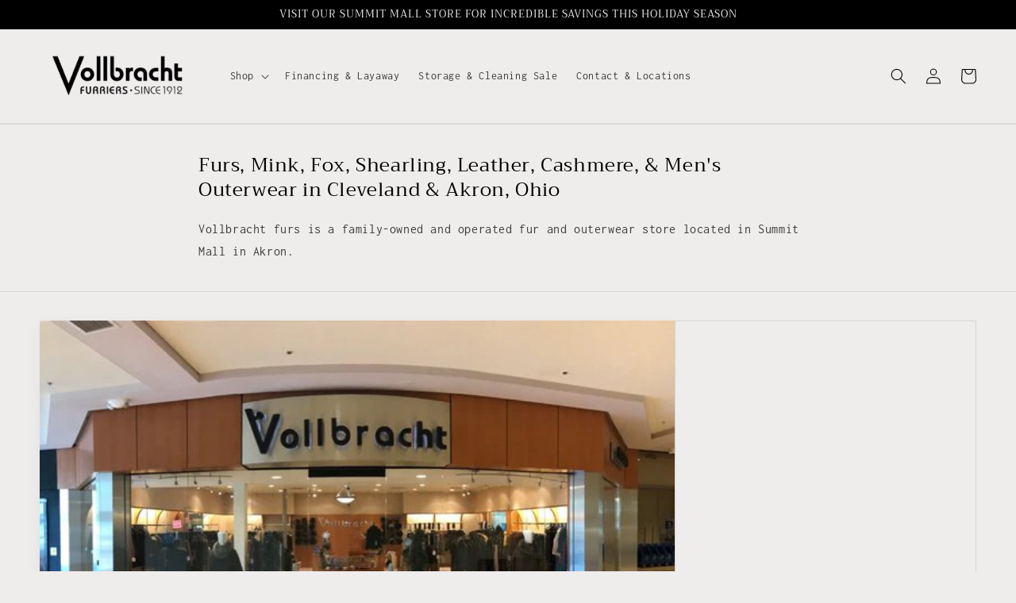

--- FILE ---
content_type: text/html; charset=utf-8
request_url: https://vollbracht.com/
body_size: 26103
content:
<!doctype html>
<html class="no-js" lang="en">
  <head> <!-- Google tag (gtag.js) -->
<script async src="https://www.googletagmanager.com/gtag/js?id=G-GPBPYQL9QR">
</script>
<script>
  window.dataLayer = window.dataLayer || [];
  function gtag(){dataLayer.push(arguments);}
  gtag('js', new Date());

  gtag('config', 'G-GPBPYQL9QR');
</script>
    <meta charset="utf-8">
    <meta http-equiv="X-UA-Compatible" content="IE=edge">
    <meta name="viewport" content="width=device-width,initial-scale=1">
    <meta name="theme-color" content="">
    <link rel="canonical" href="https://vollbracht.com/">
    <link rel="preconnect" href="https://cdn.shopify.com" crossorigin><link rel="icon" type="image/png" href="//vollbracht.com/cdn/shop/files/Screenshot_2024-04-14_at_2.55.32_PM.png?crop=center&height=32&v=1713120945&width=32"><link rel="preconnect" href="https://fonts.shopifycdn.com" crossorigin><title>
      Vollbracht Furs | Fur Coat Store, Shop Mink Jackets in Cleveland
</title>

    
      <meta name="description" content="Fur Coat Store in Cleveland &amp; Akron, Ohio. Shop Mink Coats, Jackets, Fox, Shearling, Leather. 44124, 44333, Call Today (216) 378-3626">
    

    

<meta property="og:site_name" content="Vollbracht Furs">
<meta property="og:url" content="https://vollbracht.com/">
<meta property="og:title" content="Vollbracht Furs | Fur Coat Store, Shop Mink Jackets in Cleveland">
<meta property="og:type" content="website">
<meta property="og:description" content="Fur Coat Store in Cleveland &amp; Akron, Ohio. Shop Mink Coats, Jackets, Fox, Shearling, Leather. 44124, 44333, Call Today (216) 378-3626"><meta property="og:image" content="http://vollbracht.com/cdn/shop/files/Vollbracht_ETon_storefront_copy-3_419b0ac9-c255-46d1-b6be-18dc1f7db4a0.jpg?v=1617983941">
  <meta property="og:image:secure_url" content="https://vollbracht.com/cdn/shop/files/Vollbracht_ETon_storefront_copy-3_419b0ac9-c255-46d1-b6be-18dc1f7db4a0.jpg?v=1617983941">
  <meta property="og:image:width" content="1600">
  <meta property="og:image:height" content="633"><meta name="twitter:card" content="summary_large_image">
<meta name="twitter:title" content="Vollbracht Furs | Fur Coat Store, Shop Mink Jackets in Cleveland">
<meta name="twitter:description" content="Fur Coat Store in Cleveland &amp; Akron, Ohio. Shop Mink Coats, Jackets, Fox, Shearling, Leather. 44124, 44333, Call Today (216) 378-3626">


    <script src="//vollbracht.com/cdn/shop/t/9/assets/global.js?v=149496944046504657681668207157" defer="defer"></script>
    <script>window.performance && window.performance.mark && window.performance.mark('shopify.content_for_header.start');</script><meta name="google-site-verification" content="cnZGEwKE_904zCAn7VLDdC_YW0TRp4yv-KOu_iBes20">
<meta id="shopify-digital-wallet" name="shopify-digital-wallet" content="/27546746969/digital_wallets/dialog">
<script async="async" src="/checkouts/internal/preloads.js?locale=en-US"></script>
<script id="shopify-features" type="application/json">{"accessToken":"84764433bf721e36ad11795b323c3c0c","betas":["rich-media-storefront-analytics"],"domain":"vollbracht.com","predictiveSearch":true,"shopId":27546746969,"locale":"en"}</script>
<script>var Shopify = Shopify || {};
Shopify.shop = "vollbracht-furs.myshopify.com";
Shopify.locale = "en";
Shopify.currency = {"active":"USD","rate":"1.0"};
Shopify.country = "US";
Shopify.theme = {"name":"Craft","id":131951198399,"schema_name":"Craft","schema_version":"5.0.1","theme_store_id":1368,"role":"main"};
Shopify.theme.handle = "null";
Shopify.theme.style = {"id":null,"handle":null};
Shopify.cdnHost = "vollbracht.com/cdn";
Shopify.routes = Shopify.routes || {};
Shopify.routes.root = "/";</script>
<script type="module">!function(o){(o.Shopify=o.Shopify||{}).modules=!0}(window);</script>
<script>!function(o){function n(){var o=[];function n(){o.push(Array.prototype.slice.apply(arguments))}return n.q=o,n}var t=o.Shopify=o.Shopify||{};t.loadFeatures=n(),t.autoloadFeatures=n()}(window);</script>
<script id="shop-js-analytics" type="application/json">{"pageType":"index"}</script>
<script defer="defer" async type="module" src="//vollbracht.com/cdn/shopifycloud/shop-js/modules/v2/client.init-shop-cart-sync_BT-GjEfc.en.esm.js"></script>
<script defer="defer" async type="module" src="//vollbracht.com/cdn/shopifycloud/shop-js/modules/v2/chunk.common_D58fp_Oc.esm.js"></script>
<script defer="defer" async type="module" src="//vollbracht.com/cdn/shopifycloud/shop-js/modules/v2/chunk.modal_xMitdFEc.esm.js"></script>
<script type="module">
  await import("//vollbracht.com/cdn/shopifycloud/shop-js/modules/v2/client.init-shop-cart-sync_BT-GjEfc.en.esm.js");
await import("//vollbracht.com/cdn/shopifycloud/shop-js/modules/v2/chunk.common_D58fp_Oc.esm.js");
await import("//vollbracht.com/cdn/shopifycloud/shop-js/modules/v2/chunk.modal_xMitdFEc.esm.js");

  window.Shopify.SignInWithShop?.initShopCartSync?.({"fedCMEnabled":true,"windoidEnabled":true});

</script>
<script>(function() {
  var isLoaded = false;
  function asyncLoad() {
    if (isLoaded) return;
    isLoaded = true;
    var urls = ["https:\/\/chimpstatic.com\/mcjs-connected\/js\/users\/ebc5a9abd7d18927cc74ad1f4\/d69dc89f4ca72ea3e20225358.js?shop=vollbracht-furs.myshopify.com"];
    for (var i = 0; i < urls.length; i++) {
      var s = document.createElement('script');
      s.type = 'text/javascript';
      s.async = true;
      s.src = urls[i];
      var x = document.getElementsByTagName('script')[0];
      x.parentNode.insertBefore(s, x);
    }
  };
  if(window.attachEvent) {
    window.attachEvent('onload', asyncLoad);
  } else {
    window.addEventListener('load', asyncLoad, false);
  }
})();</script>
<script id="__st">var __st={"a":27546746969,"offset":-18000,"reqid":"ebd525ca-a0e1-45f5-905e-7645644d3304-1769070295","pageurl":"vollbracht.com\/","u":"bbc98eada165","p":"home"};</script>
<script>window.ShopifyPaypalV4VisibilityTracking = true;</script>
<script id="captcha-bootstrap">!function(){'use strict';const t='contact',e='account',n='new_comment',o=[[t,t],['blogs',n],['comments',n],[t,'customer']],c=[[e,'customer_login'],[e,'guest_login'],[e,'recover_customer_password'],[e,'create_customer']],r=t=>t.map((([t,e])=>`form[action*='/${t}']:not([data-nocaptcha='true']) input[name='form_type'][value='${e}']`)).join(','),a=t=>()=>t?[...document.querySelectorAll(t)].map((t=>t.form)):[];function s(){const t=[...o],e=r(t);return a(e)}const i='password',u='form_key',d=['recaptcha-v3-token','g-recaptcha-response','h-captcha-response',i],f=()=>{try{return window.sessionStorage}catch{return}},m='__shopify_v',_=t=>t.elements[u];function p(t,e,n=!1){try{const o=window.sessionStorage,c=JSON.parse(o.getItem(e)),{data:r}=function(t){const{data:e,action:n}=t;return t[m]||n?{data:e,action:n}:{data:t,action:n}}(c);for(const[e,n]of Object.entries(r))t.elements[e]&&(t.elements[e].value=n);n&&o.removeItem(e)}catch(o){console.error('form repopulation failed',{error:o})}}const l='form_type',E='cptcha';function T(t){t.dataset[E]=!0}const w=window,h=w.document,L='Shopify',v='ce_forms',y='captcha';let A=!1;((t,e)=>{const n=(g='f06e6c50-85a8-45c8-87d0-21a2b65856fe',I='https://cdn.shopify.com/shopifycloud/storefront-forms-hcaptcha/ce_storefront_forms_captcha_hcaptcha.v1.5.2.iife.js',D={infoText:'Protected by hCaptcha',privacyText:'Privacy',termsText:'Terms'},(t,e,n)=>{const o=w[L][v],c=o.bindForm;if(c)return c(t,g,e,D).then(n);var r;o.q.push([[t,g,e,D],n]),r=I,A||(h.body.append(Object.assign(h.createElement('script'),{id:'captcha-provider',async:!0,src:r})),A=!0)});var g,I,D;w[L]=w[L]||{},w[L][v]=w[L][v]||{},w[L][v].q=[],w[L][y]=w[L][y]||{},w[L][y].protect=function(t,e){n(t,void 0,e),T(t)},Object.freeze(w[L][y]),function(t,e,n,w,h,L){const[v,y,A,g]=function(t,e,n){const i=e?o:[],u=t?c:[],d=[...i,...u],f=r(d),m=r(i),_=r(d.filter((([t,e])=>n.includes(e))));return[a(f),a(m),a(_),s()]}(w,h,L),I=t=>{const e=t.target;return e instanceof HTMLFormElement?e:e&&e.form},D=t=>v().includes(t);t.addEventListener('submit',(t=>{const e=I(t);if(!e)return;const n=D(e)&&!e.dataset.hcaptchaBound&&!e.dataset.recaptchaBound,o=_(e),c=g().includes(e)&&(!o||!o.value);(n||c)&&t.preventDefault(),c&&!n&&(function(t){try{if(!f())return;!function(t){const e=f();if(!e)return;const n=_(t);if(!n)return;const o=n.value;o&&e.removeItem(o)}(t);const e=Array.from(Array(32),(()=>Math.random().toString(36)[2])).join('');!function(t,e){_(t)||t.append(Object.assign(document.createElement('input'),{type:'hidden',name:u})),t.elements[u].value=e}(t,e),function(t,e){const n=f();if(!n)return;const o=[...t.querySelectorAll(`input[type='${i}']`)].map((({name:t})=>t)),c=[...d,...o],r={};for(const[a,s]of new FormData(t).entries())c.includes(a)||(r[a]=s);n.setItem(e,JSON.stringify({[m]:1,action:t.action,data:r}))}(t,e)}catch(e){console.error('failed to persist form',e)}}(e),e.submit())}));const S=(t,e)=>{t&&!t.dataset[E]&&(n(t,e.some((e=>e===t))),T(t))};for(const o of['focusin','change'])t.addEventListener(o,(t=>{const e=I(t);D(e)&&S(e,y())}));const B=e.get('form_key'),M=e.get(l),P=B&&M;t.addEventListener('DOMContentLoaded',(()=>{const t=y();if(P)for(const e of t)e.elements[l].value===M&&p(e,B);[...new Set([...A(),...v().filter((t=>'true'===t.dataset.shopifyCaptcha))])].forEach((e=>S(e,t)))}))}(h,new URLSearchParams(w.location.search),n,t,e,['guest_login'])})(!0,!0)}();</script>
<script integrity="sha256-4kQ18oKyAcykRKYeNunJcIwy7WH5gtpwJnB7kiuLZ1E=" data-source-attribution="shopify.loadfeatures" defer="defer" src="//vollbracht.com/cdn/shopifycloud/storefront/assets/storefront/load_feature-a0a9edcb.js" crossorigin="anonymous"></script>
<script data-source-attribution="shopify.dynamic_checkout.dynamic.init">var Shopify=Shopify||{};Shopify.PaymentButton=Shopify.PaymentButton||{isStorefrontPortableWallets:!0,init:function(){window.Shopify.PaymentButton.init=function(){};var t=document.createElement("script");t.src="https://vollbracht.com/cdn/shopifycloud/portable-wallets/latest/portable-wallets.en.js",t.type="module",document.head.appendChild(t)}};
</script>
<script data-source-attribution="shopify.dynamic_checkout.buyer_consent">
  function portableWalletsHideBuyerConsent(e){var t=document.getElementById("shopify-buyer-consent"),n=document.getElementById("shopify-subscription-policy-button");t&&n&&(t.classList.add("hidden"),t.setAttribute("aria-hidden","true"),n.removeEventListener("click",e))}function portableWalletsShowBuyerConsent(e){var t=document.getElementById("shopify-buyer-consent"),n=document.getElementById("shopify-subscription-policy-button");t&&n&&(t.classList.remove("hidden"),t.removeAttribute("aria-hidden"),n.addEventListener("click",e))}window.Shopify?.PaymentButton&&(window.Shopify.PaymentButton.hideBuyerConsent=portableWalletsHideBuyerConsent,window.Shopify.PaymentButton.showBuyerConsent=portableWalletsShowBuyerConsent);
</script>
<script data-source-attribution="shopify.dynamic_checkout.cart.bootstrap">document.addEventListener("DOMContentLoaded",(function(){function t(){return document.querySelector("shopify-accelerated-checkout-cart, shopify-accelerated-checkout")}if(t())Shopify.PaymentButton.init();else{new MutationObserver((function(e,n){t()&&(Shopify.PaymentButton.init(),n.disconnect())})).observe(document.body,{childList:!0,subtree:!0})}}));
</script>
<script id="sections-script" data-sections="header,footer" defer="defer" src="//vollbracht.com/cdn/shop/t/9/compiled_assets/scripts.js?v=803"></script>
<script>window.performance && window.performance.mark && window.performance.mark('shopify.content_for_header.end');</script>


    <style data-shopify>
      @font-face {
  font-family: Inconsolata;
  font-weight: 400;
  font-style: normal;
  font-display: swap;
  src: url("//vollbracht.com/cdn/fonts/inconsolata/inconsolata_n4.8e0be9241e16b6e6311249bed21adcbee343bcd1.woff2") format("woff2"),
       url("//vollbracht.com/cdn/fonts/inconsolata/inconsolata_n4.c913b3219f7cc7a03a6565e54733068641b83be2.woff") format("woff");
}

      @font-face {
  font-family: Inconsolata;
  font-weight: 700;
  font-style: normal;
  font-display: swap;
  src: url("//vollbracht.com/cdn/fonts/inconsolata/inconsolata_n7.42ffb2ea5578e6e88edd291e392dab233d946720.woff2") format("woff2"),
       url("//vollbracht.com/cdn/fonts/inconsolata/inconsolata_n7.f8fd13bf56b4d5d5891a97e9dc61ee446a880def.woff") format("woff");
}

      
      
      @font-face {
  font-family: Trirong;
  font-weight: 400;
  font-style: normal;
  font-display: swap;
  src: url("//vollbracht.com/cdn/fonts/trirong/trirong_n4.46b40419aaa69bf77077c3108d75dad5a0318d4b.woff2") format("woff2"),
       url("//vollbracht.com/cdn/fonts/trirong/trirong_n4.97753898e63cd7e164ad614681eba2c7fe577190.woff") format("woff");
}


      :root {
        --font-body-family: Inconsolata, monospace;
        --font-body-style: normal;
        --font-body-weight: 400;
        --font-body-weight-bold: 700;

        --font-heading-family: Trirong, serif;
        --font-heading-style: normal;
        --font-heading-weight: 400;

        --font-body-scale: 1.0;
        --font-heading-scale: 1.0;

        --color-base-text: 0, 0, 0;
        --color-shadow: 0, 0, 0;
        --color-base-background-1: 239, 236, 236;
        --color-base-background-2: 255, 255, 255;
        --color-base-solid-button-labels: 239, 236, 236;
        --color-base-outline-button-labels: 80, 86, 85;
        --color-base-accent-1: 0, 0, 0;
        --color-base-accent-2: 0, 0, 0;
        --payment-terms-background-color: #EFECEC;

        --gradient-base-background-1: #EFECEC;
        --gradient-base-background-2: #fff;
        --gradient-base-accent-1: #000000;
        --gradient-base-accent-2: #000000;

        --media-padding: px;
        --media-border-opacity: 0.1;
        --media-border-width: 0px;
        --media-radius: 2px;
        --media-shadow-opacity: 0.05;
        --media-shadow-horizontal-offset: 0px;
        --media-shadow-vertical-offset: 4px;
        --media-shadow-blur-radius: 20px;
        --media-shadow-visible: 1;

        --page-width: 140rem;
        --page-width-margin: 0rem;

        --product-card-image-padding: 0.0rem;
        --product-card-corner-radius: 0.2rem;
        --product-card-text-alignment: left;
        --product-card-border-width: 0.7rem;
        --product-card-border-opacity: 0.05;
        --product-card-shadow-opacity: 0.15;
        --product-card-shadow-visible: 1;
        --product-card-shadow-horizontal-offset: 0.0rem;
        --product-card-shadow-vertical-offset: 0.4rem;
        --product-card-shadow-blur-radius: 1.5rem;

        --collection-card-image-padding: 0.0rem;
        --collection-card-corner-radius: 0.6rem;
        --collection-card-text-alignment: left;
        --collection-card-border-width: 0.1rem;
        --collection-card-border-opacity: 0.1;
        --collection-card-shadow-opacity: 0.1;
        --collection-card-shadow-visible: 1;
        --collection-card-shadow-horizontal-offset: 0.0rem;
        --collection-card-shadow-vertical-offset: 0.4rem;
        --collection-card-shadow-blur-radius: 1.5rem;

        --blog-card-image-padding: 0.0rem;
        --blog-card-corner-radius: 0.6rem;
        --blog-card-text-alignment: left;
        --blog-card-border-width: 0.1rem;
        --blog-card-border-opacity: 0.1;
        --blog-card-shadow-opacity: 0.0;
        --blog-card-shadow-visible: 0;
        --blog-card-shadow-horizontal-offset: 0.0rem;
        --blog-card-shadow-vertical-offset: 0.4rem;
        --blog-card-shadow-blur-radius: 0.5rem;

        --badge-corner-radius: 0.6rem;

        --popup-border-width: 1px;
        --popup-border-opacity: 0.5;
        --popup-corner-radius: 6px;
        --popup-shadow-opacity: 0.0;
        --popup-shadow-horizontal-offset: 0px;
        --popup-shadow-vertical-offset: 4px;
        --popup-shadow-blur-radius: 5px;

        --drawer-border-width: 1px;
        --drawer-border-opacity: 0.1;
        --drawer-shadow-opacity: 0.0;
        --drawer-shadow-horizontal-offset: 0px;
        --drawer-shadow-vertical-offset: 4px;
        --drawer-shadow-blur-radius: 5px;

        --spacing-sections-desktop: 0px;
        --spacing-sections-mobile: 0px;

        --grid-desktop-vertical-spacing: 20px;
        --grid-desktop-horizontal-spacing: 20px;
        --grid-mobile-vertical-spacing: 10px;
        --grid-mobile-horizontal-spacing: 10px;

        --text-boxes-border-opacity: 0.1;
        --text-boxes-border-width: 1px;
        --text-boxes-radius: 2px;
        --text-boxes-shadow-opacity: 0.0;
        --text-boxes-shadow-visible: 0;
        --text-boxes-shadow-horizontal-offset: 0px;
        --text-boxes-shadow-vertical-offset: 4px;
        --text-boxes-shadow-blur-radius: 35px;

        --buttons-radius: 2px;
        --buttons-radius-outset: 3px;
        --buttons-border-width: 1px;
        --buttons-border-opacity: 1.0;
        --buttons-shadow-opacity: 0.0;
        --buttons-shadow-visible: 0;
        --buttons-shadow-horizontal-offset: 0px;
        --buttons-shadow-vertical-offset: 4px;
        --buttons-shadow-blur-radius: 5px;
        --buttons-border-offset: 0.3px;

        --inputs-radius: 2px;
        --inputs-border-width: 1px;
        --inputs-border-opacity: 0.55;
        --inputs-shadow-opacity: 0.0;
        --inputs-shadow-horizontal-offset: 0px;
        --inputs-margin-offset: 0px;
        --inputs-shadow-vertical-offset: 4px;
        --inputs-shadow-blur-radius: 5px;
        --inputs-radius-outset: 3px;

        --variant-pills-radius: 2px;
        --variant-pills-border-width: 1px;
        --variant-pills-border-opacity: 0.55;
        --variant-pills-shadow-opacity: 0.0;
        --variant-pills-shadow-horizontal-offset: 0px;
        --variant-pills-shadow-vertical-offset: 4px;
        --variant-pills-shadow-blur-radius: 5px;
      }

      *,
      *::before,
      *::after {
        box-sizing: inherit;
      }

      html {
        box-sizing: border-box;
        font-size: calc(var(--font-body-scale) * 62.5%);
        height: 100%;
      }

      body {
        display: grid;
        grid-template-rows: auto auto 1fr auto;
        grid-template-columns: 100%;
        min-height: 100%;
        margin: 0;
        font-size: 1.5rem;
        letter-spacing: 0.06rem;
        line-height: calc(1 + 0.8 / var(--font-body-scale));
        font-family: var(--font-body-family);
        font-style: var(--font-body-style);
        font-weight: var(--font-body-weight);
      }

      @media screen and (min-width: 750px) {
        body {
          font-size: 1.6rem;
        }
      }
    </style>

    <link href="//vollbracht.com/cdn/shop/t/9/assets/base.css?v=88290808517547527771668207159" rel="stylesheet" type="text/css" media="all" />
<link rel="preload" as="font" href="//vollbracht.com/cdn/fonts/inconsolata/inconsolata_n4.8e0be9241e16b6e6311249bed21adcbee343bcd1.woff2" type="font/woff2" crossorigin><link rel="preload" as="font" href="//vollbracht.com/cdn/fonts/trirong/trirong_n4.46b40419aaa69bf77077c3108d75dad5a0318d4b.woff2" type="font/woff2" crossorigin><link rel="stylesheet" href="//vollbracht.com/cdn/shop/t/9/assets/component-predictive-search.css?v=83512081251802922551668207156" media="print" onload="this.media='all'"><script>document.documentElement.className = document.documentElement.className.replace('no-js', 'js');
    if (Shopify.designMode) {
      document.documentElement.classList.add('shopify-design-mode');
    }
    </script>
  <!-- BEGIN app block: shopify://apps/klaviyo-email-marketing-sms/blocks/klaviyo-onsite-embed/2632fe16-c075-4321-a88b-50b567f42507 -->












  <script async src="https://static.klaviyo.com/onsite/js/S7yrnY/klaviyo.js?company_id=S7yrnY"></script>
  <script>!function(){if(!window.klaviyo){window._klOnsite=window._klOnsite||[];try{window.klaviyo=new Proxy({},{get:function(n,i){return"push"===i?function(){var n;(n=window._klOnsite).push.apply(n,arguments)}:function(){for(var n=arguments.length,o=new Array(n),w=0;w<n;w++)o[w]=arguments[w];var t="function"==typeof o[o.length-1]?o.pop():void 0,e=new Promise((function(n){window._klOnsite.push([i].concat(o,[function(i){t&&t(i),n(i)}]))}));return e}}})}catch(n){window.klaviyo=window.klaviyo||[],window.klaviyo.push=function(){var n;(n=window._klOnsite).push.apply(n,arguments)}}}}();</script>

  




  <script>
    window.klaviyoReviewsProductDesignMode = false
  </script>







<!-- END app block --><link href="https://monorail-edge.shopifysvc.com" rel="dns-prefetch">
<script>(function(){if ("sendBeacon" in navigator && "performance" in window) {try {var session_token_from_headers = performance.getEntriesByType('navigation')[0].serverTiming.find(x => x.name == '_s').description;} catch {var session_token_from_headers = undefined;}var session_cookie_matches = document.cookie.match(/_shopify_s=([^;]*)/);var session_token_from_cookie = session_cookie_matches && session_cookie_matches.length === 2 ? session_cookie_matches[1] : "";var session_token = session_token_from_headers || session_token_from_cookie || "";function handle_abandonment_event(e) {var entries = performance.getEntries().filter(function(entry) {return /monorail-edge.shopifysvc.com/.test(entry.name);});if (!window.abandonment_tracked && entries.length === 0) {window.abandonment_tracked = true;var currentMs = Date.now();var navigation_start = performance.timing.navigationStart;var payload = {shop_id: 27546746969,url: window.location.href,navigation_start,duration: currentMs - navigation_start,session_token,page_type: "index"};window.navigator.sendBeacon("https://monorail-edge.shopifysvc.com/v1/produce", JSON.stringify({schema_id: "online_store_buyer_site_abandonment/1.1",payload: payload,metadata: {event_created_at_ms: currentMs,event_sent_at_ms: currentMs}}));}}window.addEventListener('pagehide', handle_abandonment_event);}}());</script>
<script id="web-pixels-manager-setup">(function e(e,d,r,n,o){if(void 0===o&&(o={}),!Boolean(null===(a=null===(i=window.Shopify)||void 0===i?void 0:i.analytics)||void 0===a?void 0:a.replayQueue)){var i,a;window.Shopify=window.Shopify||{};var t=window.Shopify;t.analytics=t.analytics||{};var s=t.analytics;s.replayQueue=[],s.publish=function(e,d,r){return s.replayQueue.push([e,d,r]),!0};try{self.performance.mark("wpm:start")}catch(e){}var l=function(){var e={modern:/Edge?\/(1{2}[4-9]|1[2-9]\d|[2-9]\d{2}|\d{4,})\.\d+(\.\d+|)|Firefox\/(1{2}[4-9]|1[2-9]\d|[2-9]\d{2}|\d{4,})\.\d+(\.\d+|)|Chrom(ium|e)\/(9{2}|\d{3,})\.\d+(\.\d+|)|(Maci|X1{2}).+ Version\/(15\.\d+|(1[6-9]|[2-9]\d|\d{3,})\.\d+)([,.]\d+|)( \(\w+\)|)( Mobile\/\w+|) Safari\/|Chrome.+OPR\/(9{2}|\d{3,})\.\d+\.\d+|(CPU[ +]OS|iPhone[ +]OS|CPU[ +]iPhone|CPU IPhone OS|CPU iPad OS)[ +]+(15[._]\d+|(1[6-9]|[2-9]\d|\d{3,})[._]\d+)([._]\d+|)|Android:?[ /-](13[3-9]|1[4-9]\d|[2-9]\d{2}|\d{4,})(\.\d+|)(\.\d+|)|Android.+Firefox\/(13[5-9]|1[4-9]\d|[2-9]\d{2}|\d{4,})\.\d+(\.\d+|)|Android.+Chrom(ium|e)\/(13[3-9]|1[4-9]\d|[2-9]\d{2}|\d{4,})\.\d+(\.\d+|)|SamsungBrowser\/([2-9]\d|\d{3,})\.\d+/,legacy:/Edge?\/(1[6-9]|[2-9]\d|\d{3,})\.\d+(\.\d+|)|Firefox\/(5[4-9]|[6-9]\d|\d{3,})\.\d+(\.\d+|)|Chrom(ium|e)\/(5[1-9]|[6-9]\d|\d{3,})\.\d+(\.\d+|)([\d.]+$|.*Safari\/(?![\d.]+ Edge\/[\d.]+$))|(Maci|X1{2}).+ Version\/(10\.\d+|(1[1-9]|[2-9]\d|\d{3,})\.\d+)([,.]\d+|)( \(\w+\)|)( Mobile\/\w+|) Safari\/|Chrome.+OPR\/(3[89]|[4-9]\d|\d{3,})\.\d+\.\d+|(CPU[ +]OS|iPhone[ +]OS|CPU[ +]iPhone|CPU IPhone OS|CPU iPad OS)[ +]+(10[._]\d+|(1[1-9]|[2-9]\d|\d{3,})[._]\d+)([._]\d+|)|Android:?[ /-](13[3-9]|1[4-9]\d|[2-9]\d{2}|\d{4,})(\.\d+|)(\.\d+|)|Mobile Safari.+OPR\/([89]\d|\d{3,})\.\d+\.\d+|Android.+Firefox\/(13[5-9]|1[4-9]\d|[2-9]\d{2}|\d{4,})\.\d+(\.\d+|)|Android.+Chrom(ium|e)\/(13[3-9]|1[4-9]\d|[2-9]\d{2}|\d{4,})\.\d+(\.\d+|)|Android.+(UC? ?Browser|UCWEB|U3)[ /]?(15\.([5-9]|\d{2,})|(1[6-9]|[2-9]\d|\d{3,})\.\d+)\.\d+|SamsungBrowser\/(5\.\d+|([6-9]|\d{2,})\.\d+)|Android.+MQ{2}Browser\/(14(\.(9|\d{2,})|)|(1[5-9]|[2-9]\d|\d{3,})(\.\d+|))(\.\d+|)|K[Aa][Ii]OS\/(3\.\d+|([4-9]|\d{2,})\.\d+)(\.\d+|)/},d=e.modern,r=e.legacy,n=navigator.userAgent;return n.match(d)?"modern":n.match(r)?"legacy":"unknown"}(),u="modern"===l?"modern":"legacy",c=(null!=n?n:{modern:"",legacy:""})[u],f=function(e){return[e.baseUrl,"/wpm","/b",e.hashVersion,"modern"===e.buildTarget?"m":"l",".js"].join("")}({baseUrl:d,hashVersion:r,buildTarget:u}),m=function(e){var d=e.version,r=e.bundleTarget,n=e.surface,o=e.pageUrl,i=e.monorailEndpoint;return{emit:function(e){var a=e.status,t=e.errorMsg,s=(new Date).getTime(),l=JSON.stringify({metadata:{event_sent_at_ms:s},events:[{schema_id:"web_pixels_manager_load/3.1",payload:{version:d,bundle_target:r,page_url:o,status:a,surface:n,error_msg:t},metadata:{event_created_at_ms:s}}]});if(!i)return console&&console.warn&&console.warn("[Web Pixels Manager] No Monorail endpoint provided, skipping logging."),!1;try{return self.navigator.sendBeacon.bind(self.navigator)(i,l)}catch(e){}var u=new XMLHttpRequest;try{return u.open("POST",i,!0),u.setRequestHeader("Content-Type","text/plain"),u.send(l),!0}catch(e){return console&&console.warn&&console.warn("[Web Pixels Manager] Got an unhandled error while logging to Monorail."),!1}}}}({version:r,bundleTarget:l,surface:e.surface,pageUrl:self.location.href,monorailEndpoint:e.monorailEndpoint});try{o.browserTarget=l,function(e){var d=e.src,r=e.async,n=void 0===r||r,o=e.onload,i=e.onerror,a=e.sri,t=e.scriptDataAttributes,s=void 0===t?{}:t,l=document.createElement("script"),u=document.querySelector("head"),c=document.querySelector("body");if(l.async=n,l.src=d,a&&(l.integrity=a,l.crossOrigin="anonymous"),s)for(var f in s)if(Object.prototype.hasOwnProperty.call(s,f))try{l.dataset[f]=s[f]}catch(e){}if(o&&l.addEventListener("load",o),i&&l.addEventListener("error",i),u)u.appendChild(l);else{if(!c)throw new Error("Did not find a head or body element to append the script");c.appendChild(l)}}({src:f,async:!0,onload:function(){if(!function(){var e,d;return Boolean(null===(d=null===(e=window.Shopify)||void 0===e?void 0:e.analytics)||void 0===d?void 0:d.initialized)}()){var d=window.webPixelsManager.init(e)||void 0;if(d){var r=window.Shopify.analytics;r.replayQueue.forEach((function(e){var r=e[0],n=e[1],o=e[2];d.publishCustomEvent(r,n,o)})),r.replayQueue=[],r.publish=d.publishCustomEvent,r.visitor=d.visitor,r.initialized=!0}}},onerror:function(){return m.emit({status:"failed",errorMsg:"".concat(f," has failed to load")})},sri:function(e){var d=/^sha384-[A-Za-z0-9+/=]+$/;return"string"==typeof e&&d.test(e)}(c)?c:"",scriptDataAttributes:o}),m.emit({status:"loading"})}catch(e){m.emit({status:"failed",errorMsg:(null==e?void 0:e.message)||"Unknown error"})}}})({shopId: 27546746969,storefrontBaseUrl: "https://vollbracht.com",extensionsBaseUrl: "https://extensions.shopifycdn.com/cdn/shopifycloud/web-pixels-manager",monorailEndpoint: "https://monorail-edge.shopifysvc.com/unstable/produce_batch",surface: "storefront-renderer",enabledBetaFlags: ["2dca8a86"],webPixelsConfigList: [{"id":"610599103","configuration":"{\"config\":\"{\\\"pixel_id\\\":\\\"AW-827266445\\\",\\\"target_country\\\":\\\"US\\\",\\\"gtag_events\\\":[{\\\"type\\\":\\\"page_view\\\",\\\"action_label\\\":\\\"AW-827266445\\\/teXVCO6pkuwBEI2rvIoD\\\"},{\\\"type\\\":\\\"purchase\\\",\\\"action_label\\\":\\\"AW-827266445\\\/HiBQCPGpkuwBEI2rvIoD\\\"},{\\\"type\\\":\\\"view_item\\\",\\\"action_label\\\":\\\"AW-827266445\\\/ICevCPSpkuwBEI2rvIoD\\\"},{\\\"type\\\":\\\"add_to_cart\\\",\\\"action_label\\\":\\\"AW-827266445\\\/FXevCPepkuwBEI2rvIoD\\\"},{\\\"type\\\":\\\"begin_checkout\\\",\\\"action_label\\\":\\\"AW-827266445\\\/xmDgCPqpkuwBEI2rvIoD\\\"},{\\\"type\\\":\\\"search\\\",\\\"action_label\\\":\\\"AW-827266445\\\/8JywCP2pkuwBEI2rvIoD\\\"},{\\\"type\\\":\\\"add_payment_info\\\",\\\"action_label\\\":\\\"AW-827266445\\\/vIz2CICqkuwBEI2rvIoD\\\"}],\\\"enable_monitoring_mode\\\":false}\"}","eventPayloadVersion":"v1","runtimeContext":"OPEN","scriptVersion":"b2a88bafab3e21179ed38636efcd8a93","type":"APP","apiClientId":1780363,"privacyPurposes":[],"dataSharingAdjustments":{"protectedCustomerApprovalScopes":["read_customer_address","read_customer_email","read_customer_name","read_customer_personal_data","read_customer_phone"]}},{"id":"201359551","configuration":"{\"pixel_id\":\"473188266997605\",\"pixel_type\":\"facebook_pixel\",\"metaapp_system_user_token\":\"-\"}","eventPayloadVersion":"v1","runtimeContext":"OPEN","scriptVersion":"ca16bc87fe92b6042fbaa3acc2fbdaa6","type":"APP","apiClientId":2329312,"privacyPurposes":["ANALYTICS","MARKETING","SALE_OF_DATA"],"dataSharingAdjustments":{"protectedCustomerApprovalScopes":["read_customer_address","read_customer_email","read_customer_name","read_customer_personal_data","read_customer_phone"]}},{"id":"47907007","eventPayloadVersion":"1","runtimeContext":"LAX","scriptVersion":"1","type":"CUSTOM","privacyPurposes":["ANALYTICS","MARKETING","SALE_OF_DATA"],"name":"StackAdapt"},{"id":"73334975","eventPayloadVersion":"v1","runtimeContext":"LAX","scriptVersion":"1","type":"CUSTOM","privacyPurposes":["ANALYTICS"],"name":"Google Analytics tag (migrated)"},{"id":"shopify-app-pixel","configuration":"{}","eventPayloadVersion":"v1","runtimeContext":"STRICT","scriptVersion":"0450","apiClientId":"shopify-pixel","type":"APP","privacyPurposes":["ANALYTICS","MARKETING"]},{"id":"shopify-custom-pixel","eventPayloadVersion":"v1","runtimeContext":"LAX","scriptVersion":"0450","apiClientId":"shopify-pixel","type":"CUSTOM","privacyPurposes":["ANALYTICS","MARKETING"]}],isMerchantRequest: false,initData: {"shop":{"name":"Vollbracht Furs","paymentSettings":{"currencyCode":"USD"},"myshopifyDomain":"vollbracht-furs.myshopify.com","countryCode":"US","storefrontUrl":"https:\/\/vollbracht.com"},"customer":null,"cart":null,"checkout":null,"productVariants":[],"purchasingCompany":null},},"https://vollbracht.com/cdn","fcfee988w5aeb613cpc8e4bc33m6693e112",{"modern":"","legacy":""},{"shopId":"27546746969","storefrontBaseUrl":"https:\/\/vollbracht.com","extensionBaseUrl":"https:\/\/extensions.shopifycdn.com\/cdn\/shopifycloud\/web-pixels-manager","surface":"storefront-renderer","enabledBetaFlags":"[\"2dca8a86\"]","isMerchantRequest":"false","hashVersion":"fcfee988w5aeb613cpc8e4bc33m6693e112","publish":"custom","events":"[[\"page_viewed\",{}]]"});</script><script>
  window.ShopifyAnalytics = window.ShopifyAnalytics || {};
  window.ShopifyAnalytics.meta = window.ShopifyAnalytics.meta || {};
  window.ShopifyAnalytics.meta.currency = 'USD';
  var meta = {"page":{"pageType":"home","requestId":"ebd525ca-a0e1-45f5-905e-7645644d3304-1769070295"}};
  for (var attr in meta) {
    window.ShopifyAnalytics.meta[attr] = meta[attr];
  }
</script>
<script class="analytics">
  (function () {
    var customDocumentWrite = function(content) {
      var jquery = null;

      if (window.jQuery) {
        jquery = window.jQuery;
      } else if (window.Checkout && window.Checkout.$) {
        jquery = window.Checkout.$;
      }

      if (jquery) {
        jquery('body').append(content);
      }
    };

    var hasLoggedConversion = function(token) {
      if (token) {
        return document.cookie.indexOf('loggedConversion=' + token) !== -1;
      }
      return false;
    }

    var setCookieIfConversion = function(token) {
      if (token) {
        var twoMonthsFromNow = new Date(Date.now());
        twoMonthsFromNow.setMonth(twoMonthsFromNow.getMonth() + 2);

        document.cookie = 'loggedConversion=' + token + '; expires=' + twoMonthsFromNow;
      }
    }

    var trekkie = window.ShopifyAnalytics.lib = window.trekkie = window.trekkie || [];
    if (trekkie.integrations) {
      return;
    }
    trekkie.methods = [
      'identify',
      'page',
      'ready',
      'track',
      'trackForm',
      'trackLink'
    ];
    trekkie.factory = function(method) {
      return function() {
        var args = Array.prototype.slice.call(arguments);
        args.unshift(method);
        trekkie.push(args);
        return trekkie;
      };
    };
    for (var i = 0; i < trekkie.methods.length; i++) {
      var key = trekkie.methods[i];
      trekkie[key] = trekkie.factory(key);
    }
    trekkie.load = function(config) {
      trekkie.config = config || {};
      trekkie.config.initialDocumentCookie = document.cookie;
      var first = document.getElementsByTagName('script')[0];
      var script = document.createElement('script');
      script.type = 'text/javascript';
      script.onerror = function(e) {
        var scriptFallback = document.createElement('script');
        scriptFallback.type = 'text/javascript';
        scriptFallback.onerror = function(error) {
                var Monorail = {
      produce: function produce(monorailDomain, schemaId, payload) {
        var currentMs = new Date().getTime();
        var event = {
          schema_id: schemaId,
          payload: payload,
          metadata: {
            event_created_at_ms: currentMs,
            event_sent_at_ms: currentMs
          }
        };
        return Monorail.sendRequest("https://" + monorailDomain + "/v1/produce", JSON.stringify(event));
      },
      sendRequest: function sendRequest(endpointUrl, payload) {
        // Try the sendBeacon API
        if (window && window.navigator && typeof window.navigator.sendBeacon === 'function' && typeof window.Blob === 'function' && !Monorail.isIos12()) {
          var blobData = new window.Blob([payload], {
            type: 'text/plain'
          });

          if (window.navigator.sendBeacon(endpointUrl, blobData)) {
            return true;
          } // sendBeacon was not successful

        } // XHR beacon

        var xhr = new XMLHttpRequest();

        try {
          xhr.open('POST', endpointUrl);
          xhr.setRequestHeader('Content-Type', 'text/plain');
          xhr.send(payload);
        } catch (e) {
          console.log(e);
        }

        return false;
      },
      isIos12: function isIos12() {
        return window.navigator.userAgent.lastIndexOf('iPhone; CPU iPhone OS 12_') !== -1 || window.navigator.userAgent.lastIndexOf('iPad; CPU OS 12_') !== -1;
      }
    };
    Monorail.produce('monorail-edge.shopifysvc.com',
      'trekkie_storefront_load_errors/1.1',
      {shop_id: 27546746969,
      theme_id: 131951198399,
      app_name: "storefront",
      context_url: window.location.href,
      source_url: "//vollbracht.com/cdn/s/trekkie.storefront.1bbfab421998800ff09850b62e84b8915387986d.min.js"});

        };
        scriptFallback.async = true;
        scriptFallback.src = '//vollbracht.com/cdn/s/trekkie.storefront.1bbfab421998800ff09850b62e84b8915387986d.min.js';
        first.parentNode.insertBefore(scriptFallback, first);
      };
      script.async = true;
      script.src = '//vollbracht.com/cdn/s/trekkie.storefront.1bbfab421998800ff09850b62e84b8915387986d.min.js';
      first.parentNode.insertBefore(script, first);
    };
    trekkie.load(
      {"Trekkie":{"appName":"storefront","development":false,"defaultAttributes":{"shopId":27546746969,"isMerchantRequest":null,"themeId":131951198399,"themeCityHash":"13340192585030309803","contentLanguage":"en","currency":"USD","eventMetadataId":"4da4e41d-de8d-4f24-9c76-f7cdc982c50d"},"isServerSideCookieWritingEnabled":true,"monorailRegion":"shop_domain","enabledBetaFlags":["65f19447"]},"Session Attribution":{},"S2S":{"facebookCapiEnabled":true,"source":"trekkie-storefront-renderer","apiClientId":580111}}
    );

    var loaded = false;
    trekkie.ready(function() {
      if (loaded) return;
      loaded = true;

      window.ShopifyAnalytics.lib = window.trekkie;

      var originalDocumentWrite = document.write;
      document.write = customDocumentWrite;
      try { window.ShopifyAnalytics.merchantGoogleAnalytics.call(this); } catch(error) {};
      document.write = originalDocumentWrite;

      window.ShopifyAnalytics.lib.page(null,{"pageType":"home","requestId":"ebd525ca-a0e1-45f5-905e-7645644d3304-1769070295","shopifyEmitted":true});

      var match = window.location.pathname.match(/checkouts\/(.+)\/(thank_you|post_purchase)/)
      var token = match? match[1]: undefined;
      if (!hasLoggedConversion(token)) {
        setCookieIfConversion(token);
        
      }
    });


        var eventsListenerScript = document.createElement('script');
        eventsListenerScript.async = true;
        eventsListenerScript.src = "//vollbracht.com/cdn/shopifycloud/storefront/assets/shop_events_listener-3da45d37.js";
        document.getElementsByTagName('head')[0].appendChild(eventsListenerScript);

})();</script>
  <script>
  if (!window.ga || (window.ga && typeof window.ga !== 'function')) {
    window.ga = function ga() {
      (window.ga.q = window.ga.q || []).push(arguments);
      if (window.Shopify && window.Shopify.analytics && typeof window.Shopify.analytics.publish === 'function') {
        window.Shopify.analytics.publish("ga_stub_called", {}, {sendTo: "google_osp_migration"});
      }
      console.error("Shopify's Google Analytics stub called with:", Array.from(arguments), "\nSee https://help.shopify.com/manual/promoting-marketing/pixels/pixel-migration#google for more information.");
    };
    if (window.Shopify && window.Shopify.analytics && typeof window.Shopify.analytics.publish === 'function') {
      window.Shopify.analytics.publish("ga_stub_initialized", {}, {sendTo: "google_osp_migration"});
    }
  }
</script>
<script
  defer
  src="https://vollbracht.com/cdn/shopifycloud/perf-kit/shopify-perf-kit-3.0.4.min.js"
  data-application="storefront-renderer"
  data-shop-id="27546746969"
  data-render-region="gcp-us-central1"
  data-page-type="index"
  data-theme-instance-id="131951198399"
  data-theme-name="Craft"
  data-theme-version="5.0.1"
  data-monorail-region="shop_domain"
  data-resource-timing-sampling-rate="10"
  data-shs="true"
  data-shs-beacon="true"
  data-shs-export-with-fetch="true"
  data-shs-logs-sample-rate="1"
  data-shs-beacon-endpoint="https://vollbracht.com/api/collect"
></script>
</head>

  <body class="gradient">
    <a class="skip-to-content-link button visually-hidden" href="#MainContent">
      Skip to content
    </a><div id="shopify-section-announcement-bar" class="shopify-section"><div class="announcement-bar color-accent-1 gradient" role="region" aria-label="Announcement" ><div class="page-width">
                <p class="announcement-bar__message center h5">
                  VISIT OUR SUMMIT MALL STORE FOR INCREDIBLE SAVINGS THIS HOLIDAY SEASON
</p>
              </div></div>
</div>
    <div id="shopify-section-header" class="shopify-section section-header"><link rel="stylesheet" href="//vollbracht.com/cdn/shop/t/9/assets/component-list-menu.css?v=151968516119678728991668207157" media="print" onload="this.media='all'">
<link rel="stylesheet" href="//vollbracht.com/cdn/shop/t/9/assets/component-search.css?v=96455689198851321781668207156" media="print" onload="this.media='all'">
<link rel="stylesheet" href="//vollbracht.com/cdn/shop/t/9/assets/component-menu-drawer.css?v=182311192829367774911668207156" media="print" onload="this.media='all'">
<link rel="stylesheet" href="//vollbracht.com/cdn/shop/t/9/assets/component-cart-notification.css?v=183358051719344305851668207155" media="print" onload="this.media='all'">
<link rel="stylesheet" href="//vollbracht.com/cdn/shop/t/9/assets/component-cart-items.css?v=23917223812499722491668207159" media="print" onload="this.media='all'"><link rel="stylesheet" href="//vollbracht.com/cdn/shop/t/9/assets/component-price.css?v=65402837579211014041668207156" media="print" onload="this.media='all'">
  <link rel="stylesheet" href="//vollbracht.com/cdn/shop/t/9/assets/component-loading-overlay.css?v=167310470843593579841668207159" media="print" onload="this.media='all'"><link rel="stylesheet" href="//vollbracht.com/cdn/shop/t/9/assets/component-mega-menu.css?v=177496590996265276461668207158" media="print" onload="this.media='all'">
  <noscript><link href="//vollbracht.com/cdn/shop/t/9/assets/component-mega-menu.css?v=177496590996265276461668207158" rel="stylesheet" type="text/css" media="all" /></noscript><noscript><link href="//vollbracht.com/cdn/shop/t/9/assets/component-list-menu.css?v=151968516119678728991668207157" rel="stylesheet" type="text/css" media="all" /></noscript>
<noscript><link href="//vollbracht.com/cdn/shop/t/9/assets/component-search.css?v=96455689198851321781668207156" rel="stylesheet" type="text/css" media="all" /></noscript>
<noscript><link href="//vollbracht.com/cdn/shop/t/9/assets/component-menu-drawer.css?v=182311192829367774911668207156" rel="stylesheet" type="text/css" media="all" /></noscript>
<noscript><link href="//vollbracht.com/cdn/shop/t/9/assets/component-cart-notification.css?v=183358051719344305851668207155" rel="stylesheet" type="text/css" media="all" /></noscript>
<noscript><link href="//vollbracht.com/cdn/shop/t/9/assets/component-cart-items.css?v=23917223812499722491668207159" rel="stylesheet" type="text/css" media="all" /></noscript>

<style>
  header-drawer {
    justify-self: start;
    margin-left: -1.2rem;
  }

  .header__heading-logo {
    max-width: 200px;
  }

  @media screen and (min-width: 990px) {
    header-drawer {
      display: none;
    }
  }

  .menu-drawer-container {
    display: flex;
  }

  .list-menu {
    list-style: none;
    padding: 0;
    margin: 0;
  }

  .list-menu--inline {
    display: inline-flex;
    flex-wrap: wrap;
  }

  summary.list-menu__item {
    padding-right: 2.7rem;
  }

  .list-menu__item {
    display: flex;
    align-items: center;
    line-height: calc(1 + 0.3 / var(--font-body-scale));
  }

  .list-menu__item--link {
    text-decoration: none;
    padding-bottom: 1rem;
    padding-top: 1rem;
    line-height: calc(1 + 0.8 / var(--font-body-scale));
  }

  @media screen and (min-width: 750px) {
    .list-menu__item--link {
      padding-bottom: 0.5rem;
      padding-top: 0.5rem;
    }
  }
</style><style data-shopify>.header {
    padding-top: 0px;
    padding-bottom: 0px;
  }

  .section-header {
    margin-bottom: 0px;
  }

  @media screen and (min-width: 750px) {
    .section-header {
      margin-bottom: 0px;
    }
  }

  @media screen and (min-width: 990px) {
    .header {
      padding-top: 0px;
      padding-bottom: 0px;
    }
  }</style><script src="//vollbracht.com/cdn/shop/t/9/assets/details-disclosure.js?v=153497636716254413831668207158" defer="defer"></script>
<script src="//vollbracht.com/cdn/shop/t/9/assets/details-modal.js?v=4511761896672669691668207158" defer="defer"></script>
<script src="//vollbracht.com/cdn/shop/t/9/assets/cart-notification.js?v=160453272920806432391668207156" defer="defer"></script><svg xmlns="http://www.w3.org/2000/svg" class="hidden">
  <symbol id="icon-search" viewbox="0 0 18 19" fill="none">
    <path fill-rule="evenodd" clip-rule="evenodd" d="M11.03 11.68A5.784 5.784 0 112.85 3.5a5.784 5.784 0 018.18 8.18zm.26 1.12a6.78 6.78 0 11.72-.7l5.4 5.4a.5.5 0 11-.71.7l-5.41-5.4z" fill="currentColor"/>
  </symbol>

  <symbol id="icon-close" class="icon icon-close" fill="none" viewBox="0 0 18 17">
    <path d="M.865 15.978a.5.5 0 00.707.707l7.433-7.431 7.579 7.282a.501.501 0 00.846-.37.5.5 0 00-.153-.351L9.712 8.546l7.417-7.416a.5.5 0 10-.707-.708L8.991 7.853 1.413.573a.5.5 0 10-.693.72l7.563 7.268-7.418 7.417z" fill="currentColor">
  </symbol>
</svg>
<sticky-header class="header-wrapper color-background-1 gradient header-wrapper--border-bottom">
  <header class="header header--middle-left header--mobile-center page-width header--has-menu"><header-drawer data-breakpoint="tablet">
        <details id="Details-menu-drawer-container" class="menu-drawer-container">
          <summary class="header__icon header__icon--menu header__icon--summary link focus-inset" aria-label="Menu">
            <span>
              <svg xmlns="http://www.w3.org/2000/svg" aria-hidden="true" focusable="false" role="presentation" class="icon icon-hamburger" fill="none" viewBox="0 0 18 16">
  <path d="M1 .5a.5.5 0 100 1h15.71a.5.5 0 000-1H1zM.5 8a.5.5 0 01.5-.5h15.71a.5.5 0 010 1H1A.5.5 0 01.5 8zm0 7a.5.5 0 01.5-.5h15.71a.5.5 0 010 1H1a.5.5 0 01-.5-.5z" fill="currentColor">
</svg>

              <svg xmlns="http://www.w3.org/2000/svg" aria-hidden="true" focusable="false" role="presentation" class="icon icon-close" fill="none" viewBox="0 0 18 17">
  <path d="M.865 15.978a.5.5 0 00.707.707l7.433-7.431 7.579 7.282a.501.501 0 00.846-.37.5.5 0 00-.153-.351L9.712 8.546l7.417-7.416a.5.5 0 10-.707-.708L8.991 7.853 1.413.573a.5.5 0 10-.693.72l7.563 7.268-7.418 7.417z" fill="currentColor">
</svg>

            </span>
          </summary>
          <div id="menu-drawer" class="gradient menu-drawer motion-reduce" tabindex="-1">
            <div class="menu-drawer__inner-container">
              <div class="menu-drawer__navigation-container">
                <nav class="menu-drawer__navigation">
                  <ul class="menu-drawer__menu has-submenu list-menu" role="list"><li><details id="Details-menu-drawer-menu-item-1">
                            <summary class="menu-drawer__menu-item list-menu__item link link--text focus-inset">
                              Shop
                              <svg viewBox="0 0 14 10" fill="none" aria-hidden="true" focusable="false" role="presentation" class="icon icon-arrow" xmlns="http://www.w3.org/2000/svg">
  <path fill-rule="evenodd" clip-rule="evenodd" d="M8.537.808a.5.5 0 01.817-.162l4 4a.5.5 0 010 .708l-4 4a.5.5 0 11-.708-.708L11.793 5.5H1a.5.5 0 010-1h10.793L8.646 1.354a.5.5 0 01-.109-.546z" fill="currentColor">
</svg>

                              <svg aria-hidden="true" focusable="false" role="presentation" class="icon icon-caret" viewBox="0 0 10 6">
  <path fill-rule="evenodd" clip-rule="evenodd" d="M9.354.646a.5.5 0 00-.708 0L5 4.293 1.354.646a.5.5 0 00-.708.708l4 4a.5.5 0 00.708 0l4-4a.5.5 0 000-.708z" fill="currentColor">
</svg>

                            </summary>
                            <div id="link-shop" class="menu-drawer__submenu has-submenu gradient motion-reduce" tabindex="-1">
                              <div class="menu-drawer__inner-submenu">
                                <button class="menu-drawer__close-button link link--text focus-inset" aria-expanded="true">
                                  <svg viewBox="0 0 14 10" fill="none" aria-hidden="true" focusable="false" role="presentation" class="icon icon-arrow" xmlns="http://www.w3.org/2000/svg">
  <path fill-rule="evenodd" clip-rule="evenodd" d="M8.537.808a.5.5 0 01.817-.162l4 4a.5.5 0 010 .708l-4 4a.5.5 0 11-.708-.708L11.793 5.5H1a.5.5 0 010-1h10.793L8.646 1.354a.5.5 0 01-.109-.546z" fill="currentColor">
</svg>

                                  Shop
                                </button>
                                <ul class="menu-drawer__menu list-menu" role="list" tabindex="-1"><li><details id="Details-menu-drawer-submenu-1">
                                          <summary class="menu-drawer__menu-item link link--text list-menu__item focus-inset">
                                            Fur Coats
                                            <svg viewBox="0 0 14 10" fill="none" aria-hidden="true" focusable="false" role="presentation" class="icon icon-arrow" xmlns="http://www.w3.org/2000/svg">
  <path fill-rule="evenodd" clip-rule="evenodd" d="M8.537.808a.5.5 0 01.817-.162l4 4a.5.5 0 010 .708l-4 4a.5.5 0 11-.708-.708L11.793 5.5H1a.5.5 0 010-1h10.793L8.646 1.354a.5.5 0 01-.109-.546z" fill="currentColor">
</svg>

                                            <svg aria-hidden="true" focusable="false" role="presentation" class="icon icon-caret" viewBox="0 0 10 6">
  <path fill-rule="evenodd" clip-rule="evenodd" d="M9.354.646a.5.5 0 00-.708 0L5 4.293 1.354.646a.5.5 0 00-.708.708l4 4a.5.5 0 00.708 0l4-4a.5.5 0 000-.708z" fill="currentColor">
</svg>

                                          </summary>
                                          <div id="childlink-fur-coats" class="menu-drawer__submenu has-submenu gradient motion-reduce">
                                            <button class="menu-drawer__close-button link link--text focus-inset" aria-expanded="true">
                                              <svg viewBox="0 0 14 10" fill="none" aria-hidden="true" focusable="false" role="presentation" class="icon icon-arrow" xmlns="http://www.w3.org/2000/svg">
  <path fill-rule="evenodd" clip-rule="evenodd" d="M8.537.808a.5.5 0 01.817-.162l4 4a.5.5 0 010 .708l-4 4a.5.5 0 11-.708-.708L11.793 5.5H1a.5.5 0 010-1h10.793L8.646 1.354a.5.5 0 01-.109-.546z" fill="currentColor">
</svg>

                                              Fur Coats
                                            </button>
                                            <ul class="menu-drawer__menu list-menu" role="list" tabindex="-1"><li>
                                                  <a href="/collections/new-arrivals-2021" class="menu-drawer__menu-item link link--text list-menu__item focus-inset">
                                                    Latest Styles
                                                  </a>
                                                </li><li>
                                                  <a href="/collections/mink" class="menu-drawer__menu-item link link--text list-menu__item focus-inset">
                                                    Mink
                                                  </a>
                                                </li><li>
                                                  <a href="/collections/shearling" class="menu-drawer__menu-item link link--text list-menu__item focus-inset">
                                                    Shearling
                                                  </a>
                                                </li><li>
                                                  <a href="/collections/capes" class="menu-drawer__menu-item link link--text list-menu__item focus-inset">
                                                    Fox
                                                  </a>
                                                </li><li>
                                                  <a href="/collections/rabbit-rex-chinchilla" class="menu-drawer__menu-item link link--text list-menu__item focus-inset">
                                                    Rex / Rabbit / Chinchilla
                                                  </a>
                                                </li><li>
                                                  <a href="/collections/leather" class="menu-drawer__menu-item link link--text list-menu__item focus-inset">
                                                    Leather
                                                  </a>
                                                </li><li>
                                                  <a href="/collections/down" class="menu-drawer__menu-item link link--text list-menu__item focus-inset">
                                                    Down
                                                  </a>
                                                </li><li>
                                                  <a href="/collections/mens" class="menu-drawer__menu-item link link--text list-menu__item focus-inset">
                                                    Men&#39;s
                                                  </a>
                                                </li></ul>
                                          </div>
                                        </details></li><li><details id="Details-menu-drawer-submenu-2">
                                          <summary class="menu-drawer__menu-item link link--text list-menu__item focus-inset">
                                            Fabric Coats
                                            <svg viewBox="0 0 14 10" fill="none" aria-hidden="true" focusable="false" role="presentation" class="icon icon-arrow" xmlns="http://www.w3.org/2000/svg">
  <path fill-rule="evenodd" clip-rule="evenodd" d="M8.537.808a.5.5 0 01.817-.162l4 4a.5.5 0 010 .708l-4 4a.5.5 0 11-.708-.708L11.793 5.5H1a.5.5 0 010-1h10.793L8.646 1.354a.5.5 0 01-.109-.546z" fill="currentColor">
</svg>

                                            <svg aria-hidden="true" focusable="false" role="presentation" class="icon icon-caret" viewBox="0 0 10 6">
  <path fill-rule="evenodd" clip-rule="evenodd" d="M9.354.646a.5.5 0 00-.708 0L5 4.293 1.354.646a.5.5 0 00-.708.708l4 4a.5.5 0 00.708 0l4-4a.5.5 0 000-.708z" fill="currentColor">
</svg>

                                          </summary>
                                          <div id="childlink-fabric-coats" class="menu-drawer__submenu has-submenu gradient motion-reduce">
                                            <button class="menu-drawer__close-button link link--text focus-inset" aria-expanded="true">
                                              <svg viewBox="0 0 14 10" fill="none" aria-hidden="true" focusable="false" role="presentation" class="icon icon-arrow" xmlns="http://www.w3.org/2000/svg">
  <path fill-rule="evenodd" clip-rule="evenodd" d="M8.537.808a.5.5 0 01.817-.162l4 4a.5.5 0 010 .708l-4 4a.5.5 0 11-.708-.708L11.793 5.5H1a.5.5 0 010-1h10.793L8.646 1.354a.5.5 0 01-.109-.546z" fill="currentColor">
</svg>

                                              Fabric Coats
                                            </button>
                                            <ul class="menu-drawer__menu list-menu" role="list" tabindex="-1"><li>
                                                  <a href="/collections/cashmere-amp-wool" class="menu-drawer__menu-item link link--text list-menu__item focus-inset">
                                                    Cashmere
                                                  </a>
                                                </li><li>
                                                  <a href="/collections/wool" class="menu-drawer__menu-item link link--text list-menu__item focus-inset">
                                                    Wool
                                                  </a>
                                                </li><li>
                                                  <a href="/collections/cloth-rainwear" class="menu-drawer__menu-item link link--text list-menu__item focus-inset">
                                                    Rainwear
                                                  </a>
                                                </li></ul>
                                          </div>
                                        </details></li><li><details id="Details-menu-drawer-submenu-3">
                                          <summary class="menu-drawer__menu-item link link--text list-menu__item focus-inset">
                                            Clearence
                                            <svg viewBox="0 0 14 10" fill="none" aria-hidden="true" focusable="false" role="presentation" class="icon icon-arrow" xmlns="http://www.w3.org/2000/svg">
  <path fill-rule="evenodd" clip-rule="evenodd" d="M8.537.808a.5.5 0 01.817-.162l4 4a.5.5 0 010 .708l-4 4a.5.5 0 11-.708-.708L11.793 5.5H1a.5.5 0 010-1h10.793L8.646 1.354a.5.5 0 01-.109-.546z" fill="currentColor">
</svg>

                                            <svg aria-hidden="true" focusable="false" role="presentation" class="icon icon-caret" viewBox="0 0 10 6">
  <path fill-rule="evenodd" clip-rule="evenodd" d="M9.354.646a.5.5 0 00-.708 0L5 4.293 1.354.646a.5.5 0 00-.708.708l4 4a.5.5 0 00.708 0l4-4a.5.5 0 000-.708z" fill="currentColor">
</svg>

                                          </summary>
                                          <div id="childlink-clearence" class="menu-drawer__submenu has-submenu gradient motion-reduce">
                                            <button class="menu-drawer__close-button link link--text focus-inset" aria-expanded="true">
                                              <svg viewBox="0 0 14 10" fill="none" aria-hidden="true" focusable="false" role="presentation" class="icon icon-arrow" xmlns="http://www.w3.org/2000/svg">
  <path fill-rule="evenodd" clip-rule="evenodd" d="M8.537.808a.5.5 0 01.817-.162l4 4a.5.5 0 010 .708l-4 4a.5.5 0 11-.708-.708L11.793 5.5H1a.5.5 0 010-1h10.793L8.646 1.354a.5.5 0 01-.109-.546z" fill="currentColor">
</svg>

                                              Clearence
                                            </button>
                                            <ul class="menu-drawer__menu list-menu" role="list" tabindex="-1"><li>
                                                  <a href="/collections/mens" class="menu-drawer__menu-item link link--text list-menu__item focus-inset">
                                                    Mens
                                                  </a>
                                                </li><li>
                                                  <a href="/collections" class="menu-drawer__menu-item link link--text list-menu__item focus-inset">
                                                    Womens
                                                  </a>
                                                </li></ul>
                                          </div>
                                        </details></li></ul>
                              </div>
                            </div>
                          </details></li><li><a href="/pages/financing" class="menu-drawer__menu-item list-menu__item link link--text focus-inset">
                            Financing &amp; Layaway
                          </a></li><li><a href="/products/fur-coat-storage-and-cleaning-in-cleveland" class="menu-drawer__menu-item list-menu__item link link--text focus-inset">
                            Storage &amp; Cleaning Sale
                          </a></li><li><a href="/pages/contact-us" class="menu-drawer__menu-item list-menu__item link link--text focus-inset">
                            Contact &amp; Locations
                          </a></li></ul>
                </nav>
                <div class="menu-drawer__utility-links"><a href="https://shopify.com/27546746969/account?locale=en&region_country=US" class="menu-drawer__account link focus-inset h5">
                      <svg xmlns="http://www.w3.org/2000/svg" aria-hidden="true" focusable="false" role="presentation" class="icon icon-account" fill="none" viewBox="0 0 18 19">
  <path fill-rule="evenodd" clip-rule="evenodd" d="M6 4.5a3 3 0 116 0 3 3 0 01-6 0zm3-4a4 4 0 100 8 4 4 0 000-8zm5.58 12.15c1.12.82 1.83 2.24 1.91 4.85H1.51c.08-2.6.79-4.03 1.9-4.85C4.66 11.75 6.5 11.5 9 11.5s4.35.26 5.58 1.15zM9 10.5c-2.5 0-4.65.24-6.17 1.35C1.27 12.98.5 14.93.5 18v.5h17V18c0-3.07-.77-5.02-2.33-6.15-1.52-1.1-3.67-1.35-6.17-1.35z" fill="currentColor">
</svg>

Log in</a><ul class="list list-social list-unstyled" role="list"></ul>
                </div>
              </div>
            </div>
          </div>
        </details>
      </header-drawer><h1 class="header__heading"><a href="/" class="header__heading-link link link--text focus-inset"><img src="//vollbracht.com/cdn/shop/files/vollbracht_logo_black_site.png?v=1614289503" alt="Vollbracht Furs" srcset="//vollbracht.com/cdn/shop/files/vollbracht_logo_black_site.png?v=1614289503&amp;width=50 50w, //vollbracht.com/cdn/shop/files/vollbracht_logo_black_site.png?v=1614289503&amp;width=100 100w, //vollbracht.com/cdn/shop/files/vollbracht_logo_black_site.png?v=1614289503&amp;width=150 150w, //vollbracht.com/cdn/shop/files/vollbracht_logo_black_site.png?v=1614289503&amp;width=200 200w, //vollbracht.com/cdn/shop/files/vollbracht_logo_black_site.png?v=1614289503&amp;width=250 250w, //vollbracht.com/cdn/shop/files/vollbracht_logo_black_site.png?v=1614289503&amp;width=300 300w, //vollbracht.com/cdn/shop/files/vollbracht_logo_black_site.png?v=1614289503&amp;width=400 400w, //vollbracht.com/cdn/shop/files/vollbracht_logo_black_site.png?v=1614289503&amp;width=500 500w" width="200" height="103.1866464339909" class="header__heading-logo">
</a></h1><nav class="header__inline-menu">
          <ul class="list-menu list-menu--inline" role="list"><li><header-menu>
                    <details id="Details-HeaderMenu-1" class="mega-menu">
                      <summary class="header__menu-item list-menu__item link focus-inset">
                        <span>Shop</span>
                        <svg aria-hidden="true" focusable="false" role="presentation" class="icon icon-caret" viewBox="0 0 10 6">
  <path fill-rule="evenodd" clip-rule="evenodd" d="M9.354.646a.5.5 0 00-.708 0L5 4.293 1.354.646a.5.5 0 00-.708.708l4 4a.5.5 0 00.708 0l4-4a.5.5 0 000-.708z" fill="currentColor">
</svg>

                      </summary>
                      <div id="MegaMenu-Content-1" class="mega-menu__content gradient motion-reduce global-settings-popup" tabindex="-1">
                        <ul class="mega-menu__list page-width" role="list"><li>
                              <a href="/collections/mink" class="mega-menu__link mega-menu__link--level-2 link">
                                Fur Coats
                              </a><ul class="list-unstyled" role="list"><li>
                                      <a href="/collections/new-arrivals-2021" class="mega-menu__link link">
                                        Latest Styles
                                      </a>
                                    </li><li>
                                      <a href="/collections/mink" class="mega-menu__link link">
                                        Mink
                                      </a>
                                    </li><li>
                                      <a href="/collections/shearling" class="mega-menu__link link">
                                        Shearling
                                      </a>
                                    </li><li>
                                      <a href="/collections/capes" class="mega-menu__link link">
                                        Fox
                                      </a>
                                    </li><li>
                                      <a href="/collections/rabbit-rex-chinchilla" class="mega-menu__link link">
                                        Rex / Rabbit / Chinchilla
                                      </a>
                                    </li><li>
                                      <a href="/collections/leather" class="mega-menu__link link">
                                        Leather
                                      </a>
                                    </li><li>
                                      <a href="/collections/down" class="mega-menu__link link">
                                        Down
                                      </a>
                                    </li><li>
                                      <a href="/collections/mens" class="mega-menu__link link">
                                        Men&#39;s
                                      </a>
                                    </li></ul></li><li>
                              <a href="/collections/cashmere-amp-wool" class="mega-menu__link mega-menu__link--level-2 link">
                                Fabric Coats
                              </a><ul class="list-unstyled" role="list"><li>
                                      <a href="/collections/cashmere-amp-wool" class="mega-menu__link link">
                                        Cashmere
                                      </a>
                                    </li><li>
                                      <a href="/collections/wool" class="mega-menu__link link">
                                        Wool
                                      </a>
                                    </li><li>
                                      <a href="/collections/cloth-rainwear" class="mega-menu__link link">
                                        Rainwear
                                      </a>
                                    </li></ul></li><li>
                              <a href="/collections/clearance" class="mega-menu__link mega-menu__link--level-2 link">
                                Clearence
                              </a><ul class="list-unstyled" role="list"><li>
                                      <a href="/collections/mens" class="mega-menu__link link">
                                        Mens
                                      </a>
                                    </li><li>
                                      <a href="/collections" class="mega-menu__link link">
                                        Womens
                                      </a>
                                    </li></ul></li></ul>
                      </div>
                    </details>
                  </header-menu></li><li><a href="/pages/financing" class="header__menu-item list-menu__item link link--text focus-inset">
                    <span>Financing &amp; Layaway</span>
                  </a></li><li><a href="/products/fur-coat-storage-and-cleaning-in-cleveland" class="header__menu-item list-menu__item link link--text focus-inset">
                    <span>Storage &amp; Cleaning Sale</span>
                  </a></li><li><a href="/pages/contact-us" class="header__menu-item list-menu__item link link--text focus-inset">
                    <span>Contact &amp; Locations</span>
                  </a></li></ul>
        </nav><div class="header__icons">
      <details-modal class="header__search">
        <details>
          <summary class="header__icon header__icon--search header__icon--summary link focus-inset modal__toggle" aria-haspopup="dialog" aria-label="Search">
            <span>
              <svg class="modal__toggle-open icon icon-search" aria-hidden="true" focusable="false" role="presentation">
                <use href="#icon-search">
              </svg>
              <svg class="modal__toggle-close icon icon-close" aria-hidden="true" focusable="false" role="presentation">
                <use href="#icon-close">
              </svg>
            </span>
          </summary>
          <div class="search-modal modal__content gradient" role="dialog" aria-modal="true" aria-label="Search">
            <div class="modal-overlay"></div>
            <div class="search-modal__content search-modal__content-bottom" tabindex="-1"><predictive-search class="search-modal__form" data-loading-text="Loading..."><form action="/search" method="get" role="search" class="search search-modal__form">
                  <div class="field">
                    <input class="search__input field__input"
                      id="Search-In-Modal"
                      type="search"
                      name="q"
                      value=""
                      placeholder="Search"role="combobox"
                        aria-expanded="false"
                        aria-owns="predictive-search-results-list"
                        aria-controls="predictive-search-results-list"
                        aria-haspopup="listbox"
                        aria-autocomplete="list"
                        autocorrect="off"
                        autocomplete="off"
                        autocapitalize="off"
                        spellcheck="false">
                    <label class="field__label" for="Search-In-Modal">Search</label>
                    <input type="hidden" name="options[prefix]" value="last">
                    <button class="search__button field__button" aria-label="Search">
                      <svg class="icon icon-search" aria-hidden="true" focusable="false" role="presentation">
                        <use href="#icon-search">
                      </svg>
                    </button>
                  </div><div class="predictive-search predictive-search--header" tabindex="-1" data-predictive-search>
                      <div class="predictive-search__loading-state">
                        <svg aria-hidden="true" focusable="false" role="presentation" class="spinner" viewBox="0 0 66 66" xmlns="http://www.w3.org/2000/svg">
                          <circle class="path" fill="none" stroke-width="6" cx="33" cy="33" r="30"></circle>
                        </svg>
                      </div>
                    </div>

                    <span class="predictive-search-status visually-hidden" role="status" aria-hidden="true"></span></form></predictive-search><button type="button" class="search-modal__close-button modal__close-button link link--text focus-inset" aria-label="Close">
                <svg class="icon icon-close" aria-hidden="true" focusable="false" role="presentation">
                  <use href="#icon-close">
                </svg>
              </button>
            </div>
          </div>
        </details>
      </details-modal><a href="https://shopify.com/27546746969/account?locale=en&region_country=US" class="header__icon header__icon--account link focus-inset small-hide">
          <svg xmlns="http://www.w3.org/2000/svg" aria-hidden="true" focusable="false" role="presentation" class="icon icon-account" fill="none" viewBox="0 0 18 19">
  <path fill-rule="evenodd" clip-rule="evenodd" d="M6 4.5a3 3 0 116 0 3 3 0 01-6 0zm3-4a4 4 0 100 8 4 4 0 000-8zm5.58 12.15c1.12.82 1.83 2.24 1.91 4.85H1.51c.08-2.6.79-4.03 1.9-4.85C4.66 11.75 6.5 11.5 9 11.5s4.35.26 5.58 1.15zM9 10.5c-2.5 0-4.65.24-6.17 1.35C1.27 12.98.5 14.93.5 18v.5h17V18c0-3.07-.77-5.02-2.33-6.15-1.52-1.1-3.67-1.35-6.17-1.35z" fill="currentColor">
</svg>

          <span class="visually-hidden">Log in</span>
        </a><a href="/cart" class="header__icon header__icon--cart link focus-inset" id="cart-icon-bubble"><svg class="icon icon-cart-empty" aria-hidden="true" focusable="false" role="presentation" xmlns="http://www.w3.org/2000/svg" viewBox="0 0 40 40" fill="none">
  <path d="m15.75 11.8h-3.16l-.77 11.6a5 5 0 0 0 4.99 5.34h7.38a5 5 0 0 0 4.99-5.33l-.78-11.61zm0 1h-2.22l-.71 10.67a4 4 0 0 0 3.99 4.27h7.38a4 4 0 0 0 4-4.27l-.72-10.67h-2.22v.63a4.75 4.75 0 1 1 -9.5 0zm8.5 0h-7.5v.63a3.75 3.75 0 1 0 7.5 0z" fill="currentColor" fill-rule="evenodd"/>
</svg>
<span class="visually-hidden">Cart</span></a>
    </div>
  </header>
</sticky-header>

<cart-notification>
  <div class="cart-notification-wrapper page-width">
    <div id="cart-notification" class="cart-notification focus-inset color-background-1 gradient" aria-modal="true" aria-label="Item added to your cart" role="dialog" tabindex="-1">
      <div class="cart-notification__header">
        <h2 class="cart-notification__heading caption-large text-body"><svg class="icon icon-checkmark color-foreground-text" aria-hidden="true" focusable="false" xmlns="http://www.w3.org/2000/svg" viewBox="0 0 12 9" fill="none">
  <path fill-rule="evenodd" clip-rule="evenodd" d="M11.35.643a.5.5 0 01.006.707l-6.77 6.886a.5.5 0 01-.719-.006L.638 4.845a.5.5 0 11.724-.69l2.872 3.011 6.41-6.517a.5.5 0 01.707-.006h-.001z" fill="currentColor"/>
</svg>
Item added to your cart</h2>
        <button type="button" class="cart-notification__close modal__close-button link link--text focus-inset" aria-label="Close">
          <svg class="icon icon-close" aria-hidden="true" focusable="false"><use href="#icon-close"></svg>
        </button>
      </div>
      <div id="cart-notification-product" class="cart-notification-product"></div>
      <div class="cart-notification__links">
        <a href="/cart" id="cart-notification-button" class="button button--secondary button--full-width"></a>
        <form action="/cart" method="post" id="cart-notification-form">
          <button class="button button--primary button--full-width" name="checkout">Check out</button>
        </form>
        <button type="button" class="link button-label">Continue shopping</button>
      </div>
    </div>
  </div>
</cart-notification>
<style data-shopify>
  .cart-notification {
     display: none;
  }
</style>


<script type="application/ld+json">
  {
    "@context": "http://schema.org",
    "@type": "Organization",
    "name": "Vollbracht Furs",
    
      "logo": "https:\/\/vollbracht.com\/cdn\/shop\/files\/vollbracht_logo_black_site.png?v=1614289503\u0026width=659",
    
    "sameAs": [
      "",
      "",
      "",
      "",
      "",
      "",
      "",
      "",
      ""
    ],
    "url": "https:\/\/vollbracht.com"
  }
</script>
  <script type="application/ld+json">
    {
      "@context": "http://schema.org",
      "@type": "WebSite",
      "name": "Vollbracht Furs",
      "potentialAction": {
        "@type": "SearchAction",
        "target": "https:\/\/vollbracht.com\/search?q={search_term_string}",
        "query-input": "required name=search_term_string"
      },
      "url": "https:\/\/vollbracht.com"
    }
  </script>
</div>
    <main id="MainContent" class="content-for-layout focus-none" role="main" tabindex="-1">
      <section id="shopify-section-template--15915090837695__rich_text" class="shopify-section section"><link rel="stylesheet" href="//vollbracht.com/cdn/shop/t/9/assets/component-rte.css?v=69919436638515329781668207158" media="print" onload="this.media='all'">
<link rel="stylesheet" href="//vollbracht.com/cdn/shop/t/9/assets/section-rich-text.css?v=155250126305810049721668207157" media="print" onload="this.media='all'">

<noscript><link href="//vollbracht.com/cdn/shop/t/9/assets/component-rte.css?v=69919436638515329781668207158" rel="stylesheet" type="text/css" media="all" /></noscript>
<noscript><link href="//vollbracht.com/cdn/shop/t/9/assets/section-rich-text.css?v=155250126305810049721668207157" rel="stylesheet" type="text/css" media="all" /></noscript><style data-shopify>.section-template--15915090837695__rich_text-padding {
    padding-top: 27px;
    padding-bottom: 27px;
  }

  @media screen and (min-width: 750px) {
    .section-template--15915090837695__rich_text-padding {
      padding-top: 36px;
      padding-bottom: 36px;
    }
  }</style><div class="isolate">
  <div class="rich-text content-container color-background-1 gradient rich-text--full-width content-container--full-width section-template--15915090837695__rich_text-padding">
    <div class="rich-text__wrapper rich-text__wrapper--center page-width">
      <div class="rich-text__blocks left"><h2 class="rich-text__heading rte h2" >
                <span>Furs, Mink, Fox, Shearling, Leather, Cashmere, & Men's Outerwear in Cleveland & Akron, Ohio</span>
              </h2><div class="rich-text__text rte" >
                <p>Vollbracht furs is a family-owned and operated fur and outerwear store located in Summit Mall in Akron.</p>
              </div></div>
    </div>
  </div>
</div>


</section><div id="shopify-section-template--15915090837695__1948ae8a-46f1-4fa8-9c49-ac81bf0b0e04" class="shopify-section section"><link href="//vollbracht.com/cdn/shop/t/9/assets/component-image-with-text.css?v=106189373233589105561668207157" rel="stylesheet" type="text/css" media="all" />
<style data-shopify>.section-template--15915090837695__1948ae8a-46f1-4fa8-9c49-ac81bf0b0e04-padding {
    padding-top: 27px;
    padding-bottom: 27px;
  }

  @media screen and (min-width: 750px) {
    .section-template--15915090837695__1948ae8a-46f1-4fa8-9c49-ac81bf0b0e04-padding {
      padding-top: 36px;
      padding-bottom: 36px;
    }
  }</style><div class="image-with-text image-with-text--no-overlap page-width isolate collapse-corners section-template--15915090837695__1948ae8a-46f1-4fa8-9c49-ac81bf0b0e04-padding">
  <div class="image-with-text__grid grid grid--gapless grid--1-col grid--3-col-tablet">
    <div class="image-with-text__media-item image-with-text__media-item--large image-with-text__media-item--middle grid__item">
      <div class="image-with-text__media image-with-text__media--adapt gradient color-background-1 global-media-settings media"
         style="padding-bottom: 70.17543859649122%;"
      ><img src="//vollbracht.com/cdn/shop/files/l_5f3d90f3-c24d-426b-a9dc-23e86fdcf81e.jpg?v=1668226547&amp;width=1500" alt="" srcset="//vollbracht.com/cdn/shop/files/l_5f3d90f3-c24d-426b-a9dc-23e86fdcf81e.jpg?v=1668226547&amp;width=165 165w, //vollbracht.com/cdn/shop/files/l_5f3d90f3-c24d-426b-a9dc-23e86fdcf81e.jpg?v=1668226547&amp;width=360 360w, //vollbracht.com/cdn/shop/files/l_5f3d90f3-c24d-426b-a9dc-23e86fdcf81e.jpg?v=1668226547&amp;width=535 535w, //vollbracht.com/cdn/shop/files/l_5f3d90f3-c24d-426b-a9dc-23e86fdcf81e.jpg?v=1668226547&amp;width=750 750w, //vollbracht.com/cdn/shop/files/l_5f3d90f3-c24d-426b-a9dc-23e86fdcf81e.jpg?v=1668226547&amp;width=1070 1070w, //vollbracht.com/cdn/shop/files/l_5f3d90f3-c24d-426b-a9dc-23e86fdcf81e.jpg?v=1668226547&amp;width=1500 1500w" width="1500" height="1053" loading="lazy" sizes="(min-width: 1400px) 650px, (min-width: 750px) calc((100vw - 130px) / 2), calc((100vw - 50px) / 2)">
</div>
    </div>
    <div class="image-with-text__text-item grid__item">
      <div id="ImageWithText--template--15915090837695__1948ae8a-46f1-4fa8-9c49-ac81bf0b0e04" class="image-with-text__content image-with-text__content--middle image-with-text__content--desktop-right image-with-text__content--mobile-center image-with-text__content--adapt gradient color-background-1 content-container"><h2 class="image-with-text__heading h1" >
                
              </h2></div>
    </div>
  </div>
</div>


</div><section id="shopify-section-template--15915090837695__multicolumn-1" class="shopify-section section"><link href="//vollbracht.com/cdn/shop/t/9/assets/section-multicolumn.css?v=138363567467112740511668207155" rel="stylesheet" type="text/css" media="all" />
<link rel="stylesheet" href="//vollbracht.com/cdn/shop/t/9/assets/component-slider.css?v=111384418465749404671668207156" media="print" onload="this.media='all'">
<noscript><link href="//vollbracht.com/cdn/shop/t/9/assets/component-slider.css?v=111384418465749404671668207156" rel="stylesheet" type="text/css" media="all" /></noscript><style data-shopify>.section-template--15915090837695__multicolumn-1-padding {
    padding-top: 21px;
    padding-bottom: 21px;
  }

  @media screen and (min-width: 750px) {
    .section-template--15915090837695__multicolumn-1-padding {
      padding-top: 28px;
      padding-bottom: 28px;
    }
  }</style><div class="multicolumn color-accent-2 gradient background-primary no-heading">
  <div class="page-width section-template--15915090837695__multicolumn-1-padding isolate"><slider-component class="slider-mobile-gutter">
      <ul class="multicolumn-list contains-content-container grid grid--1-col-tablet-down grid--3-col-desktop slider slider--mobile grid--peek"
        id="Slider-template--15915090837695__multicolumn-1"
        role="list"
      ><li id="Slide-template--15915090837695__multicolumn-1-1" class="multicolumn-list__item grid__item slider__slide center" >
            <div class="multicolumn-card content-container"><div class="multicolumn-card__info"><div class="rte"><p>New arrivals now on sale in store!</p></div></div>
            </div>
          </li><li id="Slide-template--15915090837695__multicolumn-1-2" class="multicolumn-list__item grid__item slider__slide center" >
            <div class="multicolumn-card content-container"><div class="multicolumn-card__info"><div class="rte"><p>0% Financing Available 12 month financing </p></div></div>
            </div>
          </li><li id="Slide-template--15915090837695__multicolumn-1-3" class="multicolumn-list__item grid__item slider__slide center" >
            <div class="multicolumn-card content-container"><div class="multicolumn-card__info"><div class="rte"><p>Family-owned & operated by 6th generation furriers</p></div></div>
            </div>
          </li></ul><div class="slider-buttons no-js-hidden medium-hide">
          <button type="button" class="slider-button slider-button--prev" name="previous" aria-label="Slide left"><svg aria-hidden="true" focusable="false" role="presentation" class="icon icon-caret" viewBox="0 0 10 6">
  <path fill-rule="evenodd" clip-rule="evenodd" d="M9.354.646a.5.5 0 00-.708 0L5 4.293 1.354.646a.5.5 0 00-.708.708l4 4a.5.5 0 00.708 0l4-4a.5.5 0 000-.708z" fill="currentColor">
</svg>
</button>
          <div class="slider-counter caption">
            <span class="slider-counter--current">1</span>
            <span aria-hidden="true"> / </span>
            <span class="visually-hidden">of</span>
            <span class="slider-counter--total">3</span>
          </div>
          <button type="button" class="slider-button slider-button--next" name="next" aria-label="Slide right"><svg aria-hidden="true" focusable="false" role="presentation" class="icon icon-caret" viewBox="0 0 10 6">
  <path fill-rule="evenodd" clip-rule="evenodd" d="M9.354.646a.5.5 0 00-.708 0L5 4.293 1.354.646a.5.5 0 00-.708.708l4 4a.5.5 0 00.708 0l4-4a.5.5 0 000-.708z" fill="currentColor">
</svg>
</button>
        </div></slider-component>
    <div class="center small-hide medium-hide"></div>
  </div>
</div>


</section><section id="shopify-section-template--15915090837695__494bb75e-5f4c-4780-a8fb-03e84c8ebb65" class="shopify-section section"><link rel="stylesheet" href="//vollbracht.com/cdn/shop/t/9/assets/component-rte.css?v=69919436638515329781668207158" media="print" onload="this.media='all'">
<link rel="stylesheet" href="//vollbracht.com/cdn/shop/t/9/assets/section-rich-text.css?v=155250126305810049721668207157" media="print" onload="this.media='all'">

<noscript><link href="//vollbracht.com/cdn/shop/t/9/assets/component-rte.css?v=69919436638515329781668207158" rel="stylesheet" type="text/css" media="all" /></noscript>
<noscript><link href="//vollbracht.com/cdn/shop/t/9/assets/section-rich-text.css?v=155250126305810049721668207157" rel="stylesheet" type="text/css" media="all" /></noscript><style data-shopify>.section-template--15915090837695__494bb75e-5f4c-4780-a8fb-03e84c8ebb65-padding {
    padding-top: 21px;
    padding-bottom: 21px;
  }

  @media screen and (min-width: 750px) {
    .section-template--15915090837695__494bb75e-5f4c-4780-a8fb-03e84c8ebb65-padding {
      padding-top: 28px;
      padding-bottom: 28px;
    }
  }</style><div class="isolate page-width">
  <div class="rich-text content-container color-background-1 gradient section-template--15915090837695__494bb75e-5f4c-4780-a8fb-03e84c8ebb65-padding">
    <div class="rich-text__wrapper rich-text__wrapper--center">
      <div class="rich-text__blocks center"><h2 class="rich-text__heading rte h1" >
                <span>Browse Online - Shop In Store LIMITED QUANTITIES SHOP EARLY FOR BEST SELECTION  AND UP TO 90% OFF, PLEASE CALL FOR AVAILABILITY.</span>
              </h2><div class="rich-text__text rte" >
                <p>Many more styles available in store. Instock fur prices are significantly reduced.</p>
              </div></div>
    </div>
  </div>
</div>


</section><section id="shopify-section-template--15915090837695__c9be0ab6-6bc2-49a2-94d6-708e36a98af2" class="shopify-section section"><link href="//vollbracht.com/cdn/shop/t/9/assets/component-card.css?v=13116108056750117421668207158" rel="stylesheet" type="text/css" media="all" />
<link href="//vollbracht.com/cdn/shop/t/9/assets/component-price.css?v=65402837579211014041668207156" rel="stylesheet" type="text/css" media="all" />

<link rel="stylesheet" href="//vollbracht.com/cdn/shop/t/9/assets/component-slider.css?v=111384418465749404671668207156" media="print" onload="this.media='all'">
<link rel="stylesheet" href="//vollbracht.com/cdn/shop/t/9/assets/template-collection.css?v=145944865380958730931668207158" media="print" onload="this.media='all'"><noscript><link href="//vollbracht.com/cdn/shop/t/9/assets/component-slider.css?v=111384418465749404671668207156" rel="stylesheet" type="text/css" media="all" /></noscript>
<noscript><link href="//vollbracht.com/cdn/shop/t/9/assets/template-collection.css?v=145944865380958730931668207158" rel="stylesheet" type="text/css" media="all" /></noscript><style data-shopify>.section-template--15915090837695__c9be0ab6-6bc2-49a2-94d6-708e36a98af2-padding {
    padding-top: 27px;
    padding-bottom: 27px;
  }

  @media screen and (min-width: 750px) {
    .section-template--15915090837695__c9be0ab6-6bc2-49a2-94d6-708e36a98af2-padding {
      padding-top: 36px;
      padding-bottom: 36px;
    }
  }</style><div class="color-background-1 isolate gradient">
  <div class="collection section-template--15915090837695__c9be0ab6-6bc2-49a2-94d6-708e36a98af2-padding">
      <div class="collection__title title-wrapper title-wrapper--no-top-margin page-width title-wrapper--self-padded-tablet-down collection__title--desktop-slider"><h2 class="title h1">Featured Mink Coats</h2></div>

    <slider-component class="slider-mobile-gutter slider-component-desktop">
      <ul id="Slider-template--15915090837695__c9be0ab6-6bc2-49a2-94d6-708e36a98af2" class="grid product-grid contains-card contains-card--product grid--4-col-desktop grid--1-col-tablet-down slider slider--desktop slider--tablet grid--peek" role="list" aria-label="Slider"><li id="Slide-template--15915090837695__c9be0ab6-6bc2-49a2-94d6-708e36a98af2-1" class="grid__item slider__slide">
            

<link href="//vollbracht.com/cdn/shop/t/9/assets/component-rating.css?v=24573085263941240431668207158" rel="stylesheet" type="text/css" media="all" />
<div class="card-wrapper product-card-wrapper underline-links-hover">
    <div
      class="
        card
        card--card
         card--media
         color-background-2 gradient
        
        
        
      "
      style="--ratio-percent: 150.00000000000003%;"
    >
      <div
        class="card__inner  ratio"
        style="--ratio-percent: 150.00000000000003%;"
      ><div class="card__media">
            <div class="media media--transparent media--hover-effect">
              
              <img
                srcset="//vollbracht.com/cdn/shop/products/IMG_0474.jpg?v=1588344448&width=165 165w,//vollbracht.com/cdn/shop/products/IMG_0474.jpg?v=1588344448&width=360 360w,//vollbracht.com/cdn/shop/products/IMG_0474.jpg?v=1588344448&width=533 533w,//vollbracht.com/cdn/shop/products/IMG_0474.jpg?v=1588344448&width=720 720w,//vollbracht.com/cdn/shop/products/IMG_0474.jpg?v=1588344448&width=940 940w,//vollbracht.com/cdn/shop/products/IMG_0474.jpg?v=1588344448&width=1066 1066w,//vollbracht.com/cdn/shop/products/IMG_0474.jpg?v=1588344448 1280w
                "
                src="//vollbracht.com/cdn/shop/products/IMG_0474.jpg?v=1588344448&width=533"
                sizes="(min-width: 1400px) 317px, (min-width: 990px) calc((100vw - 130px) / 4), (min-width: 750px) calc((100vw - 120px) / 3), calc((100vw - 35px) / 2)"
                alt="Sheared Mink Fur Coat Black, Reversible with Hood &amp; Chinchilla Trim"
                class="motion-reduce"
                
                  loading="lazy"
                
                width="1280"
                height="1920"
              >
              
<img
                  srcset="//vollbracht.com/cdn/shop/products/IMG_0484-2.jpg?v=1588344450&width=165 165w,//vollbracht.com/cdn/shop/products/IMG_0484-2.jpg?v=1588344450&width=360 360w,//vollbracht.com/cdn/shop/products/IMG_0484-2.jpg?v=1588344450&width=533 533w,//vollbracht.com/cdn/shop/products/IMG_0484-2.jpg?v=1588344450&width=720 720w,//vollbracht.com/cdn/shop/products/IMG_0484-2.jpg?v=1588344450&width=940 940w,//vollbracht.com/cdn/shop/products/IMG_0484-2.jpg?v=1588344450&width=1066 1066w,//vollbracht.com/cdn/shop/products/IMG_0484-2.jpg?v=1588344450 1280w
                  "
                  src="//vollbracht.com/cdn/shop/products/IMG_0484-2.jpg?v=1588344450&width=533"
                  sizes="(min-width: 1400px) 317px, (min-width: 990px) calc((100vw - 130px) / 4), (min-width: 750px) calc((100vw - 120px) / 3), calc((100vw - 35px) / 2)"
                  alt=""
                  class="motion-reduce"
                  loading="lazy"
                  width="1280"
                  height="1920"
                ></div>
          </div><div class="card__content">
          <div class="card__information">
            <h3
              class="card__heading"
              
            >
              <a
                href="/products/img_0474"
                id="StandardCardNoMediaLink-template--15915090837695__c9be0ab6-6bc2-49a2-94d6-708e36a98af2-4586554196057"
                class="full-unstyled-link"
                aria-labelledby="StandardCardNoMediaLink-template--15915090837695__c9be0ab6-6bc2-49a2-94d6-708e36a98af2-4586554196057 NoMediaStandardBadge-template--15915090837695__c9be0ab6-6bc2-49a2-94d6-708e36a98af2-4586554196057"
              >
                Sheared Mink Fur Coat Black, Reversible with Hood &amp; Chinchilla Trim
              </a>
            </h3>
          </div>
          <div class="card__badge top left"></div>
        </div>
      </div>
      <div class="card__content">
        <div class="card__information">
          <h3
            class="card__heading h5"
            
              id="title-template--15915090837695__c9be0ab6-6bc2-49a2-94d6-708e36a98af2-4586554196057"
            
          >
            <a
              href="/products/img_0474"
              id="CardLink-template--15915090837695__c9be0ab6-6bc2-49a2-94d6-708e36a98af2-4586554196057"
              class="full-unstyled-link"
              aria-labelledby="CardLink-template--15915090837695__c9be0ab6-6bc2-49a2-94d6-708e36a98af2-4586554196057 Badge-template--15915090837695__c9be0ab6-6bc2-49a2-94d6-708e36a98af2-4586554196057"
            >
              Sheared Mink Fur Coat Black, Reversible with Hood &amp; Chinchilla Trim
            </a>
          </h3>
          <div class="card-information"><span class="caption-large light"></span>
<div class="price ">
  <div class="price__container"><div class="price__regular">
      <span class="visually-hidden visually-hidden--inline">Regular price</span>
      <span class="price-item price-item--regular">
        $8,990.00 USD</span>
      </span>
    </div>
    <div class="price__sale">
        <span class="visually-hidden visually-hidden--inline">Regular price</span>
        <span>
          <s class="price-item price-item--regular">
            
              $7,990.00 USD</span>
            
          </s>
        </span><span class="visually-hidden visually-hidden--inline">Sale price</span>
      <span class="price-item price-item--sale price-item--last">
        $8,990.00 USD</span>
      </span>
    </div>
    <small class="unit-price caption hidden">
      <span class="visually-hidden">Unit price</span>
      <span class="price-item price-item--last">
        <span></span>
        <span aria-hidden="true">/</span>
        <span class="visually-hidden">&nbsp;per&nbsp;</span>
        <span>
        </span>
      </span>
    </small>
  </div></div>

          </div>
        </div><div class="card__badge top left"></div>
      </div>
    </div>
  </div>
          </li><li id="Slide-template--15915090837695__c9be0ab6-6bc2-49a2-94d6-708e36a98af2-2" class="grid__item slider__slide">
            

<link href="//vollbracht.com/cdn/shop/t/9/assets/component-rating.css?v=24573085263941240431668207158" rel="stylesheet" type="text/css" media="all" />
<div class="card-wrapper product-card-wrapper underline-links-hover">
    <div
      class="
        card
        card--card
         card--media
         color-background-2 gradient
        
        
        
      "
      style="--ratio-percent: 150.00000000000003%;"
    >
      <div
        class="card__inner  ratio"
        style="--ratio-percent: 150.00000000000003%;"
      ><div class="card__media">
            <div class="media media--transparent media--hover-effect">
              
              <img
                srcset="//vollbracht.com/cdn/shop/products/IMG_0088.jpg?v=1588344507&width=165 165w,//vollbracht.com/cdn/shop/products/IMG_0088.jpg?v=1588344507&width=360 360w,//vollbracht.com/cdn/shop/products/IMG_0088.jpg?v=1588344507&width=533 533w,//vollbracht.com/cdn/shop/products/IMG_0088.jpg?v=1588344507&width=720 720w,//vollbracht.com/cdn/shop/products/IMG_0088.jpg?v=1588344507&width=940 940w,//vollbracht.com/cdn/shop/products/IMG_0088.jpg?v=1588344507&width=1066 1066w,//vollbracht.com/cdn/shop/products/IMG_0088.jpg?v=1588344507 1280w
                "
                src="//vollbracht.com/cdn/shop/products/IMG_0088.jpg?v=1588344507&width=533"
                sizes="(min-width: 1400px) 317px, (min-width: 990px) calc((100vw - 130px) / 4), (min-width: 750px) calc((100vw - 120px) / 3), calc((100vw - 35px) / 2)"
                alt="fur mink fox coat jacket"
                class="motion-reduce"
                
                  loading="lazy"
                
                width="1280"
                height="1920"
              >
              
<img
                  srcset="//vollbracht.com/cdn/shop/products/IMG_0081.jpg?v=1588344509&width=165 165w,//vollbracht.com/cdn/shop/products/IMG_0081.jpg?v=1588344509&width=360 360w,//vollbracht.com/cdn/shop/products/IMG_0081.jpg?v=1588344509&width=533 533w,//vollbracht.com/cdn/shop/products/IMG_0081.jpg?v=1588344509&width=720 720w,//vollbracht.com/cdn/shop/products/IMG_0081.jpg?v=1588344509&width=940 940w,//vollbracht.com/cdn/shop/products/IMG_0081.jpg?v=1588344509&width=1066 1066w,//vollbracht.com/cdn/shop/products/IMG_0081.jpg?v=1588344509 1280w
                  "
                  src="//vollbracht.com/cdn/shop/products/IMG_0081.jpg?v=1588344509&width=533"
                  sizes="(min-width: 1400px) 317px, (min-width: 990px) calc((100vw - 130px) / 4), (min-width: 750px) calc((100vw - 120px) / 3), calc((100vw - 35px) / 2)"
                  alt=""
                  class="motion-reduce"
                  loading="lazy"
                  width="1280"
                  height="1920"
                ></div>
          </div><div class="card__content">
          <div class="card__information">
            <h3
              class="card__heading"
              
            >
              <a
                href="/products/mahogany-mink-34-coat-fox-tuxedo"
                id="StandardCardNoMediaLink-template--15915090837695__c9be0ab6-6bc2-49a2-94d6-708e36a98af2-4586556620889"
                class="full-unstyled-link"
                aria-labelledby="StandardCardNoMediaLink-template--15915090837695__c9be0ab6-6bc2-49a2-94d6-708e36a98af2-4586556620889 NoMediaStandardBadge-template--15915090837695__c9be0ab6-6bc2-49a2-94d6-708e36a98af2-4586556620889"
              >
                Mahogany Mink 3/4 Coat with Fox Tuxedo
              </a>
            </h3>
          </div>
          <div class="card__badge top left"></div>
        </div>
      </div>
      <div class="card__content">
        <div class="card__information">
          <h3
            class="card__heading h5"
            
              id="title-template--15915090837695__c9be0ab6-6bc2-49a2-94d6-708e36a98af2-4586556620889"
            
          >
            <a
              href="/products/mahogany-mink-34-coat-fox-tuxedo"
              id="CardLink-template--15915090837695__c9be0ab6-6bc2-49a2-94d6-708e36a98af2-4586556620889"
              class="full-unstyled-link"
              aria-labelledby="CardLink-template--15915090837695__c9be0ab6-6bc2-49a2-94d6-708e36a98af2-4586556620889 Badge-template--15915090837695__c9be0ab6-6bc2-49a2-94d6-708e36a98af2-4586556620889"
            >
              Mahogany Mink 3/4 Coat with Fox Tuxedo
            </a>
          </h3>
          <div class="card-information"><span class="caption-large light"></span>
<div class="price ">
  <div class="price__container"><div class="price__regular">
      <span class="visually-hidden visually-hidden--inline">Regular price</span>
      <span class="price-item price-item--regular">
        $7,390.00 USD</span>
      </span>
    </div>
    <div class="price__sale">
        <span class="visually-hidden visually-hidden--inline">Regular price</span>
        <span>
          <s class="price-item price-item--regular">
            
              $7,390.00 USD</span>
            
          </s>
        </span><span class="visually-hidden visually-hidden--inline">Sale price</span>
      <span class="price-item price-item--sale price-item--last">
        $7,390.00 USD</span>
      </span>
    </div>
    <small class="unit-price caption hidden">
      <span class="visually-hidden">Unit price</span>
      <span class="price-item price-item--last">
        <span></span>
        <span aria-hidden="true">/</span>
        <span class="visually-hidden">&nbsp;per&nbsp;</span>
        <span>
        </span>
      </span>
    </small>
  </div></div>

          </div>
        </div><div class="card__badge top left"></div>
      </div>
    </div>
  </div>
          </li><li id="Slide-template--15915090837695__c9be0ab6-6bc2-49a2-94d6-708e36a98af2-3" class="grid__item slider__slide">
            

<link href="//vollbracht.com/cdn/shop/t/9/assets/component-rating.css?v=24573085263941240431668207158" rel="stylesheet" type="text/css" media="all" />
<div class="card-wrapper product-card-wrapper underline-links-hover">
    <div
      class="
        card
        card--card
         card--media
         color-background-2 gradient
        
        
        
      "
      style="--ratio-percent: 150.00000000000003%;"
    >
      <div
        class="card__inner  ratio"
        style="--ratio-percent: 150.00000000000003%;"
      ><div class="card__media">
            <div class="media media--transparent media--hover-effect">
              
              <img
                srcset="//vollbracht.com/cdn/shop/products/IMG_0024.jpg?v=1588344494&width=165 165w,//vollbracht.com/cdn/shop/products/IMG_0024.jpg?v=1588344494&width=360 360w,//vollbracht.com/cdn/shop/products/IMG_0024.jpg?v=1588344494&width=533 533w,//vollbracht.com/cdn/shop/products/IMG_0024.jpg?v=1588344494&width=720 720w,//vollbracht.com/cdn/shop/products/IMG_0024.jpg?v=1588344494&width=940 940w,//vollbracht.com/cdn/shop/products/IMG_0024.jpg?v=1588344494&width=1066 1066w,//vollbracht.com/cdn/shop/products/IMG_0024.jpg?v=1588344494 1280w
                "
                src="//vollbracht.com/cdn/shop/products/IMG_0024.jpg?v=1588344494&width=533"
                sizes="(min-width: 1400px) 317px, (min-width: 990px) calc((100vw - 130px) / 4), (min-width: 750px) calc((100vw - 120px) / 3), calc((100vw - 35px) / 2)"
                alt="fur mink coat"
                class="motion-reduce"
                
                  loading="lazy"
                
                width="1280"
                height="1920"
              >
              
<img
                  srcset="//vollbracht.com/cdn/shop/products/IMG_0010.jpg?v=1588344496&width=165 165w,//vollbracht.com/cdn/shop/products/IMG_0010.jpg?v=1588344496&width=360 360w,//vollbracht.com/cdn/shop/products/IMG_0010.jpg?v=1588344496&width=533 533w,//vollbracht.com/cdn/shop/products/IMG_0010.jpg?v=1588344496&width=720 720w,//vollbracht.com/cdn/shop/products/IMG_0010.jpg?v=1588344496&width=940 940w,//vollbracht.com/cdn/shop/products/IMG_0010.jpg?v=1588344496&width=1066 1066w,//vollbracht.com/cdn/shop/products/IMG_0010.jpg?v=1588344496 1280w
                  "
                  src="//vollbracht.com/cdn/shop/products/IMG_0010.jpg?v=1588344496&width=533"
                  sizes="(min-width: 1400px) 317px, (min-width: 990px) calc((100vw - 130px) / 4), (min-width: 750px) calc((100vw - 120px) / 3), calc((100vw - 35px) / 2)"
                  alt=""
                  class="motion-reduce"
                  loading="lazy"
                  width="1280"
                  height="1920"
                ></div>
          </div><div class="card__content">
          <div class="card__information">
            <h3
              class="card__heading"
              
            >
              <a
                href="/products/mahogny-mink-stroller-directional-turn-cuffs"
                id="StandardCardNoMediaLink-template--15915090837695__c9be0ab6-6bc2-49a2-94d6-708e36a98af2-4586556457049"
                class="full-unstyled-link"
                aria-labelledby="StandardCardNoMediaLink-template--15915090837695__c9be0ab6-6bc2-49a2-94d6-708e36a98af2-4586556457049 NoMediaStandardBadge-template--15915090837695__c9be0ab6-6bc2-49a2-94d6-708e36a98af2-4586556457049"
              >
                Mahogany, Ranch &amp; Sapphire Directional Mink 3/4 Coats with Turn-Up Cuffs
              </a>
            </h3>
          </div>
          <div class="card__badge top left"></div>
        </div>
      </div>
      <div class="card__content">
        <div class="card__information">
          <h3
            class="card__heading h5"
            
              id="title-template--15915090837695__c9be0ab6-6bc2-49a2-94d6-708e36a98af2-4586556457049"
            
          >
            <a
              href="/products/mahogny-mink-stroller-directional-turn-cuffs"
              id="CardLink-template--15915090837695__c9be0ab6-6bc2-49a2-94d6-708e36a98af2-4586556457049"
              class="full-unstyled-link"
              aria-labelledby="CardLink-template--15915090837695__c9be0ab6-6bc2-49a2-94d6-708e36a98af2-4586556457049 Badge-template--15915090837695__c9be0ab6-6bc2-49a2-94d6-708e36a98af2-4586556457049"
            >
              Mahogany, Ranch &amp; Sapphire Directional Mink 3/4 Coats with Turn-Up Cuffs
            </a>
          </h3>
          <div class="card-information"><span class="caption-large light"></span>
<div class="price ">
  <div class="price__container"><div class="price__regular">
      <span class="visually-hidden visually-hidden--inline">Regular price</span>
      <span class="price-item price-item--regular">
        $7,990.00 USD</span>
      </span>
    </div>
    <div class="price__sale">
        <span class="visually-hidden visually-hidden--inline">Regular price</span>
        <span>
          <s class="price-item price-item--regular">
            
              $7,990.00 USD</span>
            
          </s>
        </span><span class="visually-hidden visually-hidden--inline">Sale price</span>
      <span class="price-item price-item--sale price-item--last">
        $7,990.00 USD</span>
      </span>
    </div>
    <small class="unit-price caption hidden">
      <span class="visually-hidden">Unit price</span>
      <span class="price-item price-item--last">
        <span></span>
        <span aria-hidden="true">/</span>
        <span class="visually-hidden">&nbsp;per&nbsp;</span>
        <span>
        </span>
      </span>
    </small>
  </div></div>

          </div>
        </div><div class="card__badge top left"></div>
      </div>
    </div>
  </div>
          </li><li id="Slide-template--15915090837695__c9be0ab6-6bc2-49a2-94d6-708e36a98af2-4" class="grid__item slider__slide">
            

<link href="//vollbracht.com/cdn/shop/t/9/assets/component-rating.css?v=24573085263941240431668207158" rel="stylesheet" type="text/css" media="all" />
<div class="card-wrapper product-card-wrapper underline-links-hover">
    <div
      class="
        card
        card--card
         card--media
         color-background-2 gradient
        
        
        
      "
      style="--ratio-percent: 150.00000000000003%;"
    >
      <div
        class="card__inner  ratio"
        style="--ratio-percent: 150.00000000000003%;"
      ><div class="card__media">
            <div class="media media--transparent media--hover-effect">
              
              <img
                srcset="//vollbracht.com/cdn/shop/products/IMG_0325_bf745aa8-8d90-4518-accb-ab408385dc3c.jpg?v=1588344511&width=165 165w,//vollbracht.com/cdn/shop/products/IMG_0325_bf745aa8-8d90-4518-accb-ab408385dc3c.jpg?v=1588344511&width=360 360w,//vollbracht.com/cdn/shop/products/IMG_0325_bf745aa8-8d90-4518-accb-ab408385dc3c.jpg?v=1588344511&width=533 533w,//vollbracht.com/cdn/shop/products/IMG_0325_bf745aa8-8d90-4518-accb-ab408385dc3c.jpg?v=1588344511&width=720 720w,//vollbracht.com/cdn/shop/products/IMG_0325_bf745aa8-8d90-4518-accb-ab408385dc3c.jpg?v=1588344511&width=940 940w,//vollbracht.com/cdn/shop/products/IMG_0325_bf745aa8-8d90-4518-accb-ab408385dc3c.jpg?v=1588344511&width=1066 1066w,//vollbracht.com/cdn/shop/products/IMG_0325_bf745aa8-8d90-4518-accb-ab408385dc3c.jpg?v=1588344511 1280w
                "
                src="//vollbracht.com/cdn/shop/products/IMG_0325_bf745aa8-8d90-4518-accb-ab408385dc3c.jpg?v=1588344511&width=533"
                sizes="(min-width: 1400px) 317px, (min-width: 990px) calc((100vw - 130px) / 4), (min-width: 750px) calc((100vw - 120px) / 3), calc((100vw - 35px) / 2)"
                alt="Leather Stroller with Mink Collar &amp; Cuffs Available Cleveland ETON Chagrin &amp; Akron Summit Mall"
                class="motion-reduce"
                
                  loading="lazy"
                
                width="1280"
                height="1920"
              >
              
<img
                  srcset="//vollbracht.com/cdn/shop/products/IMG_0326.jpg?v=1588344514&width=165 165w,//vollbracht.com/cdn/shop/products/IMG_0326.jpg?v=1588344514&width=360 360w,//vollbracht.com/cdn/shop/products/IMG_0326.jpg?v=1588344514&width=533 533w,//vollbracht.com/cdn/shop/products/IMG_0326.jpg?v=1588344514&width=720 720w,//vollbracht.com/cdn/shop/products/IMG_0326.jpg?v=1588344514&width=940 940w,//vollbracht.com/cdn/shop/products/IMG_0326.jpg?v=1588344514&width=1066 1066w,//vollbracht.com/cdn/shop/products/IMG_0326.jpg?v=1588344514 1280w
                  "
                  src="//vollbracht.com/cdn/shop/products/IMG_0326.jpg?v=1588344514&width=533"
                  sizes="(min-width: 1400px) 317px, (min-width: 990px) calc((100vw - 130px) / 4), (min-width: 750px) calc((100vw - 120px) / 3), calc((100vw - 35px) / 2)"
                  alt=""
                  class="motion-reduce"
                  loading="lazy"
                  width="1280"
                  height="1920"
                ></div>
          </div><div class="card__content">
          <div class="card__information">
            <h3
              class="card__heading"
              
            >
              <a
                href="/products/leather-stroller"
                id="StandardCardNoMediaLink-template--15915090837695__c9be0ab6-6bc2-49a2-94d6-708e36a98af2-4586556850265"
                class="full-unstyled-link"
                aria-labelledby="StandardCardNoMediaLink-template--15915090837695__c9be0ab6-6bc2-49a2-94d6-708e36a98af2-4586556850265 NoMediaStandardBadge-template--15915090837695__c9be0ab6-6bc2-49a2-94d6-708e36a98af2-4586556850265"
              >
                Leather Stroller with Mink Collar &amp; Cuffs
              </a>
            </h3>
          </div>
          <div class="card__badge top left"></div>
        </div>
      </div>
      <div class="card__content">
        <div class="card__information">
          <h3
            class="card__heading h5"
            
              id="title-template--15915090837695__c9be0ab6-6bc2-49a2-94d6-708e36a98af2-4586556850265"
            
          >
            <a
              href="/products/leather-stroller"
              id="CardLink-template--15915090837695__c9be0ab6-6bc2-49a2-94d6-708e36a98af2-4586556850265"
              class="full-unstyled-link"
              aria-labelledby="CardLink-template--15915090837695__c9be0ab6-6bc2-49a2-94d6-708e36a98af2-4586556850265 Badge-template--15915090837695__c9be0ab6-6bc2-49a2-94d6-708e36a98af2-4586556850265"
            >
              Leather Stroller with Mink Collar &amp; Cuffs
            </a>
          </h3>
          <div class="card-information"><span class="caption-large light"></span>
<div class="price ">
  <div class="price__container"><div class="price__regular">
      <span class="visually-hidden visually-hidden--inline">Regular price</span>
      <span class="price-item price-item--regular">
        $2,790.00 USD</span>
      </span>
    </div>
    <div class="price__sale">
        <span class="visually-hidden visually-hidden--inline">Regular price</span>
        <span>
          <s class="price-item price-item--regular">
            
              $2,790.00 USD</span>
            
          </s>
        </span><span class="visually-hidden visually-hidden--inline">Sale price</span>
      <span class="price-item price-item--sale price-item--last">
        $2,790.00 USD</span>
      </span>
    </div>
    <small class="unit-price caption hidden">
      <span class="visually-hidden">Unit price</span>
      <span class="price-item price-item--last">
        <span></span>
        <span aria-hidden="true">/</span>
        <span class="visually-hidden">&nbsp;per&nbsp;</span>
        <span>
        </span>
      </span>
    </small>
  </div></div>

          </div>
        </div><div class="card__badge top left"></div>
      </div>
    </div>
  </div>
          </li><li id="Slide-template--15915090837695__c9be0ab6-6bc2-49a2-94d6-708e36a98af2-5" class="grid__item slider__slide">
            

<link href="//vollbracht.com/cdn/shop/t/9/assets/component-rating.css?v=24573085263941240431668207158" rel="stylesheet" type="text/css" media="all" />
<div class="card-wrapper product-card-wrapper underline-links-hover">
    <div
      class="
        card
        card--card
         card--media
         color-background-2 gradient
        
        
        
      "
      style="--ratio-percent: 150.00000000000003%;"
    >
      <div
        class="card__inner  ratio"
        style="--ratio-percent: 150.00000000000003%;"
      ><div class="card__media">
            <div class="media media--transparent media--hover-effect">
              
              <img
                srcset="//vollbracht.com/cdn/shop/products/IMG_0429.jpg?v=1588344481&width=165 165w,//vollbracht.com/cdn/shop/products/IMG_0429.jpg?v=1588344481&width=360 360w,//vollbracht.com/cdn/shop/products/IMG_0429.jpg?v=1588344481&width=533 533w,//vollbracht.com/cdn/shop/products/IMG_0429.jpg?v=1588344481&width=720 720w,//vollbracht.com/cdn/shop/products/IMG_0429.jpg?v=1588344481&width=940 940w,//vollbracht.com/cdn/shop/products/IMG_0429.jpg?v=1588344481&width=1066 1066w,//vollbracht.com/cdn/shop/products/IMG_0429.jpg?v=1588344481 1280w
                "
                src="//vollbracht.com/cdn/shop/products/IMG_0429.jpg?v=1588344481&width=533"
                sizes="(min-width: 1400px) 317px, (min-width: 990px) calc((100vw - 130px) / 4), (min-width: 750px) calc((100vw - 120px) / 3), calc((100vw - 35px) / 2)"
                alt="Demi Buff Mink 3/4 Coat with Leather Belt Available Cleveland ETON Chagrin &amp; Akron Summit Mall"
                class="motion-reduce"
                
                  loading="lazy"
                
                width="1280"
                height="1920"
              >
              
<img
                  srcset="//vollbracht.com/cdn/shop/products/IMG_0431.jpg?v=1588344483&width=165 165w,//vollbracht.com/cdn/shop/products/IMG_0431.jpg?v=1588344483&width=360 360w,//vollbracht.com/cdn/shop/products/IMG_0431.jpg?v=1588344483&width=533 533w,//vollbracht.com/cdn/shop/products/IMG_0431.jpg?v=1588344483&width=720 720w,//vollbracht.com/cdn/shop/products/IMG_0431.jpg?v=1588344483&width=940 940w,//vollbracht.com/cdn/shop/products/IMG_0431.jpg?v=1588344483&width=1066 1066w,//vollbracht.com/cdn/shop/products/IMG_0431.jpg?v=1588344483 1280w
                  "
                  src="//vollbracht.com/cdn/shop/products/IMG_0431.jpg?v=1588344483&width=533"
                  sizes="(min-width: 1400px) 317px, (min-width: 990px) calc((100vw - 130px) / 4), (min-width: 750px) calc((100vw - 120px) / 3), calc((100vw - 35px) / 2)"
                  alt=""
                  class="motion-reduce"
                  loading="lazy"
                  width="1280"
                  height="1920"
                ></div>
          </div><div class="card__content">
          <div class="card__information">
            <h3
              class="card__heading"
              
            >
              <a
                href="/products/demi-buff-mink-coats"
                id="StandardCardNoMediaLink-template--15915090837695__c9be0ab6-6bc2-49a2-94d6-708e36a98af2-4586555506777"
                class="full-unstyled-link"
                aria-labelledby="StandardCardNoMediaLink-template--15915090837695__c9be0ab6-6bc2-49a2-94d6-708e36a98af2-4586555506777 NoMediaStandardBadge-template--15915090837695__c9be0ab6-6bc2-49a2-94d6-708e36a98af2-4586555506777"
              >
                Demibuff Mink 3/4 Coat with Leather Belt
              </a>
            </h3>
          </div>
          <div class="card__badge top left"></div>
        </div>
      </div>
      <div class="card__content">
        <div class="card__information">
          <h3
            class="card__heading h5"
            
              id="title-template--15915090837695__c9be0ab6-6bc2-49a2-94d6-708e36a98af2-4586555506777"
            
          >
            <a
              href="/products/demi-buff-mink-coats"
              id="CardLink-template--15915090837695__c9be0ab6-6bc2-49a2-94d6-708e36a98af2-4586555506777"
              class="full-unstyled-link"
              aria-labelledby="CardLink-template--15915090837695__c9be0ab6-6bc2-49a2-94d6-708e36a98af2-4586555506777 Badge-template--15915090837695__c9be0ab6-6bc2-49a2-94d6-708e36a98af2-4586555506777"
            >
              Demibuff Mink 3/4 Coat with Leather Belt
            </a>
          </h3>
          <div class="card-information"><span class="caption-large light"></span>
<div class="price ">
  <div class="price__container"><div class="price__regular">
      <span class="visually-hidden visually-hidden--inline">Regular price</span>
      <span class="price-item price-item--regular">
        $5,990.00 USD</span>
      </span>
    </div>
    <div class="price__sale">
        <span class="visually-hidden visually-hidden--inline">Regular price</span>
        <span>
          <s class="price-item price-item--regular">
            
              $5,990.00 USD</span>
            
          </s>
        </span><span class="visually-hidden visually-hidden--inline">Sale price</span>
      <span class="price-item price-item--sale price-item--last">
        $5,990.00 USD</span>
      </span>
    </div>
    <small class="unit-price caption hidden">
      <span class="visually-hidden">Unit price</span>
      <span class="price-item price-item--last">
        <span></span>
        <span aria-hidden="true">/</span>
        <span class="visually-hidden">&nbsp;per&nbsp;</span>
        <span>
        </span>
      </span>
    </small>
  </div></div>

          </div>
        </div><div class="card__badge top left"></div>
      </div>
    </div>
  </div>
          </li><li id="Slide-template--15915090837695__c9be0ab6-6bc2-49a2-94d6-708e36a98af2-6" class="grid__item slider__slide">
            

<link href="//vollbracht.com/cdn/shop/t/9/assets/component-rating.css?v=24573085263941240431668207158" rel="stylesheet" type="text/css" media="all" />
<div class="card-wrapper product-card-wrapper underline-links-hover">
    <div
      class="
        card
        card--card
         card--media
         color-background-2 gradient
        
        
        
      "
      style="--ratio-percent: 150.00000000000003%;"
    >
      <div
        class="card__inner  ratio"
        style="--ratio-percent: 150.00000000000003%;"
      ><div class="card__media">
            <div class="media media--transparent media--hover-effect">
              
              <img
                srcset="//vollbracht.com/cdn/shop/products/IMG_0486.jpg?v=1588344455&width=165 165w,//vollbracht.com/cdn/shop/products/IMG_0486.jpg?v=1588344455&width=360 360w,//vollbracht.com/cdn/shop/products/IMG_0486.jpg?v=1588344455&width=533 533w,//vollbracht.com/cdn/shop/products/IMG_0486.jpg?v=1588344455&width=720 720w,//vollbracht.com/cdn/shop/products/IMG_0486.jpg?v=1588344455&width=940 940w,//vollbracht.com/cdn/shop/products/IMG_0486.jpg?v=1588344455&width=1066 1066w,//vollbracht.com/cdn/shop/products/IMG_0486.jpg?v=1588344455 1280w
                "
                src="//vollbracht.com/cdn/shop/products/IMG_0486.jpg?v=1588344455&width=533"
                sizes="(min-width: 1400px) 317px, (min-width: 990px) calc((100vw - 130px) / 4), (min-width: 750px) calc((100vw - 120px) / 3), calc((100vw - 35px) / 2)"
                alt="Sheared Mink Fur Coat Black, Reversible with Chinchilla Collar &amp; Cuffs"
                class="motion-reduce"
                
                  loading="lazy"
                
                width="1280"
                height="1920"
              >
              
</div>
          </div><div class="card__content">
          <div class="card__information">
            <h3
              class="card__heading"
              
            >
              <a
                href="/products/img_0486"
                id="StandardCardNoMediaLink-template--15915090837695__c9be0ab6-6bc2-49a2-94d6-708e36a98af2-4586554228825"
                class="full-unstyled-link"
                aria-labelledby="StandardCardNoMediaLink-template--15915090837695__c9be0ab6-6bc2-49a2-94d6-708e36a98af2-4586554228825 NoMediaStandardBadge-template--15915090837695__c9be0ab6-6bc2-49a2-94d6-708e36a98af2-4586554228825"
              >
                Sheared Mink Fur Coat Black, Reversible with Chinchilla Collar &amp; Cuffs
              </a>
            </h3>
          </div>
          <div class="card__badge top left"></div>
        </div>
      </div>
      <div class="card__content">
        <div class="card__information">
          <h3
            class="card__heading h5"
            
              id="title-template--15915090837695__c9be0ab6-6bc2-49a2-94d6-708e36a98af2-4586554228825"
            
          >
            <a
              href="/products/img_0486"
              id="CardLink-template--15915090837695__c9be0ab6-6bc2-49a2-94d6-708e36a98af2-4586554228825"
              class="full-unstyled-link"
              aria-labelledby="CardLink-template--15915090837695__c9be0ab6-6bc2-49a2-94d6-708e36a98af2-4586554228825 Badge-template--15915090837695__c9be0ab6-6bc2-49a2-94d6-708e36a98af2-4586554228825"
            >
              Sheared Mink Fur Coat Black, Reversible with Chinchilla Collar &amp; Cuffs
            </a>
          </h3>
          <div class="card-information"><span class="caption-large light"></span>
<div class="price ">
  <div class="price__container"><div class="price__regular">
      <span class="visually-hidden visually-hidden--inline">Regular price</span>
      <span class="price-item price-item--regular">
        $8,390.00 USD</span>
      </span>
    </div>
    <div class="price__sale">
        <span class="visually-hidden visually-hidden--inline">Regular price</span>
        <span>
          <s class="price-item price-item--regular">
            
              $7,390.00 USD</span>
            
          </s>
        </span><span class="visually-hidden visually-hidden--inline">Sale price</span>
      <span class="price-item price-item--sale price-item--last">
        $8,390.00 USD</span>
      </span>
    </div>
    <small class="unit-price caption hidden">
      <span class="visually-hidden">Unit price</span>
      <span class="price-item price-item--last">
        <span></span>
        <span aria-hidden="true">/</span>
        <span class="visually-hidden">&nbsp;per&nbsp;</span>
        <span>
        </span>
      </span>
    </small>
  </div></div>

          </div>
        </div><div class="card__badge top left"></div>
      </div>
    </div>
  </div>
          </li><li id="Slide-template--15915090837695__c9be0ab6-6bc2-49a2-94d6-708e36a98af2-7" class="grid__item slider__slide">
            

<link href="//vollbracht.com/cdn/shop/t/9/assets/component-rating.css?v=24573085263941240431668207158" rel="stylesheet" type="text/css" media="all" />
<div class="card-wrapper product-card-wrapper underline-links-hover">
    <div
      class="
        card
        card--card
         card--media
         color-background-2 gradient
        
        
        
      "
      style="--ratio-percent: 150.00000000000003%;"
    >
      <div
        class="card__inner  ratio"
        style="--ratio-percent: 150.00000000000003%;"
      ><div class="card__media">
            <div class="media media--transparent media--hover-effect">
              
              <img
                srcset="//vollbracht.com/cdn/shop/products/IMG_0287.jpg?v=1588344506&width=165 165w,//vollbracht.com/cdn/shop/products/IMG_0287.jpg?v=1588344506&width=360 360w,//vollbracht.com/cdn/shop/products/IMG_0287.jpg?v=1588344506&width=533 533w,//vollbracht.com/cdn/shop/products/IMG_0287.jpg?v=1588344506&width=720 720w,//vollbracht.com/cdn/shop/products/IMG_0287.jpg?v=1588344506&width=940 940w,//vollbracht.com/cdn/shop/products/IMG_0287.jpg?v=1588344506&width=1066 1066w,//vollbracht.com/cdn/shop/products/IMG_0287.jpg?v=1588344506 1280w
                "
                src="//vollbracht.com/cdn/shop/products/IMG_0287.jpg?v=1588344506&width=533"
                sizes="(min-width: 1400px) 317px, (min-width: 990px) calc((100vw - 130px) / 4), (min-width: 750px) calc((100vw - 120px) / 3), calc((100vw - 35px) / 2)"
                alt="fur jacket"
                class="motion-reduce"
                
                  loading="lazy"
                
                width="1280"
                height="1920"
              >
              
<img
                  srcset="//vollbracht.com/cdn/shop/products/IMG_0290.jpg?v=1588344508&width=165 165w,//vollbracht.com/cdn/shop/products/IMG_0290.jpg?v=1588344508&width=360 360w,//vollbracht.com/cdn/shop/products/IMG_0290.jpg?v=1588344508&width=533 533w,//vollbracht.com/cdn/shop/products/IMG_0290.jpg?v=1588344508&width=720 720w,//vollbracht.com/cdn/shop/products/IMG_0290.jpg?v=1588344508&width=940 940w,//vollbracht.com/cdn/shop/products/IMG_0290.jpg?v=1588344508&width=1066 1066w,//vollbracht.com/cdn/shop/products/IMG_0290.jpg?v=1588344508 1280w
                  "
                  src="//vollbracht.com/cdn/shop/products/IMG_0290.jpg?v=1588344508&width=533"
                  sizes="(min-width: 1400px) 317px, (min-width: 990px) calc((100vw - 130px) / 4), (min-width: 750px) calc((100vw - 120px) / 3), calc((100vw - 35px) / 2)"
                  alt=""
                  class="motion-reduce"
                  loading="lazy"
                  width="1280"
                  height="1920"
                ></div>
          </div><div class="card__content">
          <div class="card__information">
            <h3
              class="card__heading"
              
            >
              <a
                href="/products/sheared-mink-jacket-vulcano"
                id="StandardCardNoMediaLink-template--15915090837695__c9be0ab6-6bc2-49a2-94d6-708e36a98af2-4586556981337"
                class="full-unstyled-link"
                aria-labelledby="StandardCardNoMediaLink-template--15915090837695__c9be0ab6-6bc2-49a2-94d6-708e36a98af2-4586556981337 NoMediaStandardBadge-template--15915090837695__c9be0ab6-6bc2-49a2-94d6-708e36a98af2-4586556981337"
              >
                Sheared Mink Jacket Vulcano
              </a>
            </h3>
          </div>
          <div class="card__badge top left"></div>
        </div>
      </div>
      <div class="card__content">
        <div class="card__information">
          <h3
            class="card__heading h5"
            
              id="title-template--15915090837695__c9be0ab6-6bc2-49a2-94d6-708e36a98af2-4586556981337"
            
          >
            <a
              href="/products/sheared-mink-jacket-vulcano"
              id="CardLink-template--15915090837695__c9be0ab6-6bc2-49a2-94d6-708e36a98af2-4586556981337"
              class="full-unstyled-link"
              aria-labelledby="CardLink-template--15915090837695__c9be0ab6-6bc2-49a2-94d6-708e36a98af2-4586556981337 Badge-template--15915090837695__c9be0ab6-6bc2-49a2-94d6-708e36a98af2-4586556981337"
            >
              Sheared Mink Jacket Vulcano
            </a>
          </h3>
          <div class="card-information"><span class="caption-large light"></span>
<div class="price ">
  <div class="price__container"><div class="price__regular">
      <span class="visually-hidden visually-hidden--inline">Regular price</span>
      <span class="price-item price-item--regular">
        $6,590.00 USD</span>
      </span>
    </div>
    <div class="price__sale">
        <span class="visually-hidden visually-hidden--inline">Regular price</span>
        <span>
          <s class="price-item price-item--regular">
            
              $6,590.00 USD</span>
            
          </s>
        </span><span class="visually-hidden visually-hidden--inline">Sale price</span>
      <span class="price-item price-item--sale price-item--last">
        $6,590.00 USD</span>
      </span>
    </div>
    <small class="unit-price caption hidden">
      <span class="visually-hidden">Unit price</span>
      <span class="price-item price-item--last">
        <span></span>
        <span aria-hidden="true">/</span>
        <span class="visually-hidden">&nbsp;per&nbsp;</span>
        <span>
        </span>
      </span>
    </small>
  </div></div>

          </div>
        </div><div class="card__badge top left"></div>
      </div>
    </div>
  </div>
          </li><li id="Slide-template--15915090837695__c9be0ab6-6bc2-49a2-94d6-708e36a98af2-8" class="grid__item slider__slide">
            

<link href="//vollbracht.com/cdn/shop/t/9/assets/component-rating.css?v=24573085263941240431668207158" rel="stylesheet" type="text/css" media="all" />
<div class="card-wrapper product-card-wrapper underline-links-hover">
    <div
      class="
        card
        card--card
         card--media
         color-background-2 gradient
        
        
        
      "
      style="--ratio-percent: 150.00000000000003%;"
    >
      <div
        class="card__inner  ratio"
        style="--ratio-percent: 150.00000000000003%;"
      ><div class="card__media">
            <div class="media media--transparent media--hover-effect">
              
              <img
                srcset="//vollbracht.com/cdn/shop/products/IMG_0020-1.jpg?v=1588344432&width=165 165w,//vollbracht.com/cdn/shop/products/IMG_0020-1.jpg?v=1588344432&width=360 360w,//vollbracht.com/cdn/shop/products/IMG_0020-1.jpg?v=1588344432&width=533 533w,//vollbracht.com/cdn/shop/products/IMG_0020-1.jpg?v=1588344432&width=720 720w,//vollbracht.com/cdn/shop/products/IMG_0020-1.jpg?v=1588344432&width=940 940w,//vollbracht.com/cdn/shop/products/IMG_0020-1.jpg?v=1588344432&width=1066 1066w,//vollbracht.com/cdn/shop/products/IMG_0020-1.jpg?v=1588344432 1280w
                "
                src="//vollbracht.com/cdn/shop/products/IMG_0020-1.jpg?v=1588344432&width=533"
                sizes="(min-width: 1400px) 317px, (min-width: 990px) calc((100vw - 130px) / 4), (min-width: 750px) calc((100vw - 120px) / 3), calc((100vw - 35px) / 2)"
                alt="Mink Fur Jacket Reversible Purple Red"
                class="motion-reduce"
                
                  loading="lazy"
                
                width="1280"
                height="1920"
              >
              
<img
                  srcset="//vollbracht.com/cdn/shop/products/IMG_0026.jpg?v=1588344434&width=165 165w,//vollbracht.com/cdn/shop/products/IMG_0026.jpg?v=1588344434&width=360 360w,//vollbracht.com/cdn/shop/products/IMG_0026.jpg?v=1588344434&width=533 533w,//vollbracht.com/cdn/shop/products/IMG_0026.jpg?v=1588344434&width=720 720w,//vollbracht.com/cdn/shop/products/IMG_0026.jpg?v=1588344434&width=940 940w,//vollbracht.com/cdn/shop/products/IMG_0026.jpg?v=1588344434&width=1066 1066w,//vollbracht.com/cdn/shop/products/IMG_0026.jpg?v=1588344434 1280w
                  "
                  src="//vollbracht.com/cdn/shop/products/IMG_0026.jpg?v=1588344434&width=533"
                  sizes="(min-width: 1400px) 317px, (min-width: 990px) calc((100vw - 130px) / 4), (min-width: 750px) calc((100vw - 120px) / 3), calc((100vw - 35px) / 2)"
                  alt=""
                  class="motion-reduce"
                  loading="lazy"
                  width="1280"
                  height="1920"
                ></div>
          </div><div class="card__content">
          <div class="card__information">
            <h3
              class="card__heading"
              
            >
              <a
                href="/products/0020"
                id="StandardCardNoMediaLink-template--15915090837695__c9be0ab6-6bc2-49a2-94d6-708e36a98af2-4586553245785"
                class="full-unstyled-link"
                aria-labelledby="StandardCardNoMediaLink-template--15915090837695__c9be0ab6-6bc2-49a2-94d6-708e36a98af2-4586553245785 NoMediaStandardBadge-template--15915090837695__c9be0ab6-6bc2-49a2-94d6-708e36a98af2-4586553245785"
              >
                Mink Fur Jacket Reversible Purple Red
              </a>
            </h3>
          </div>
          <div class="card__badge top left"></div>
        </div>
      </div>
      <div class="card__content">
        <div class="card__information">
          <h3
            class="card__heading h5"
            
              id="title-template--15915090837695__c9be0ab6-6bc2-49a2-94d6-708e36a98af2-4586553245785"
            
          >
            <a
              href="/products/0020"
              id="CardLink-template--15915090837695__c9be0ab6-6bc2-49a2-94d6-708e36a98af2-4586553245785"
              class="full-unstyled-link"
              aria-labelledby="CardLink-template--15915090837695__c9be0ab6-6bc2-49a2-94d6-708e36a98af2-4586553245785 Badge-template--15915090837695__c9be0ab6-6bc2-49a2-94d6-708e36a98af2-4586553245785"
            >
              Mink Fur Jacket Reversible Purple Red
            </a>
          </h3>
          <div class="card-information"><span class="caption-large light"></span>
<div class="price ">
  <div class="price__container"><div class="price__regular">
      <span class="visually-hidden visually-hidden--inline">Regular price</span>
      <span class="price-item price-item--regular">
        $5,590.00 USD</span>
      </span>
    </div>
    <div class="price__sale">
        <span class="visually-hidden visually-hidden--inline">Regular price</span>
        <span>
          <s class="price-item price-item--regular">
            
              $4,590.00 USD</span>
            
          </s>
        </span><span class="visually-hidden visually-hidden--inline">Sale price</span>
      <span class="price-item price-item--sale price-item--last">
        $5,590.00 USD</span>
      </span>
    </div>
    <small class="unit-price caption hidden">
      <span class="visually-hidden">Unit price</span>
      <span class="price-item price-item--last">
        <span></span>
        <span aria-hidden="true">/</span>
        <span class="visually-hidden">&nbsp;per&nbsp;</span>
        <span>
        </span>
      </span>
    </small>
  </div></div>

          </div>
        </div><div class="card__badge top left"></div>
      </div>
    </div>
  </div>
          </li><li id="Slide-template--15915090837695__c9be0ab6-6bc2-49a2-94d6-708e36a98af2-9" class="grid__item slider__slide">
            

<link href="//vollbracht.com/cdn/shop/t/9/assets/component-rating.css?v=24573085263941240431668207158" rel="stylesheet" type="text/css" media="all" />
<div class="card-wrapper product-card-wrapper underline-links-hover">
    <div
      class="
        card
        card--card
         card--media
         color-background-2 gradient
        
        
        
      "
      style="--ratio-percent: 150.00000000000003%;"
    >
      <div
        class="card__inner  ratio"
        style="--ratio-percent: 150.00000000000003%;"
      ><div class="card__media">
            <div class="media media--transparent media--hover-effect">
              
              <img
                srcset="//vollbracht.com/cdn/shop/products/IMG_0499.jpg?v=1588344473&width=165 165w,//vollbracht.com/cdn/shop/products/IMG_0499.jpg?v=1588344473&width=360 360w,//vollbracht.com/cdn/shop/products/IMG_0499.jpg?v=1588344473&width=533 533w,//vollbracht.com/cdn/shop/products/IMG_0499.jpg?v=1588344473&width=720 720w,//vollbracht.com/cdn/shop/products/IMG_0499.jpg?v=1588344473&width=940 940w,//vollbracht.com/cdn/shop/products/IMG_0499.jpg?v=1588344473&width=1066 1066w,//vollbracht.com/cdn/shop/products/IMG_0499.jpg?v=1588344473 1280w
                "
                src="//vollbracht.com/cdn/shop/products/IMG_0499.jpg?v=1588344473&width=533"
                sizes="(min-width: 1400px) 317px, (min-width: 990px) calc((100vw - 130px) / 4), (min-width: 750px) calc((100vw - 120px) / 3), calc((100vw - 35px) / 2)"
                alt="Sheared Mink Fur Coat Black Reversible with Hood &amp; Mink Trim"
                class="motion-reduce"
                
                  loading="lazy"
                
                width="1280"
                height="1920"
              >
              
</div>
          </div><div class="card__content">
          <div class="card__information">
            <h3
              class="card__heading"
              
            >
              <a
                href="/products/img_0499"
                id="StandardCardNoMediaLink-template--15915090837695__c9be0ab6-6bc2-49a2-94d6-708e36a98af2-4586554261593"
                class="full-unstyled-link"
                aria-labelledby="StandardCardNoMediaLink-template--15915090837695__c9be0ab6-6bc2-49a2-94d6-708e36a98af2-4586554261593 NoMediaStandardBadge-template--15915090837695__c9be0ab6-6bc2-49a2-94d6-708e36a98af2-4586554261593"
              >
                Sheared Mink Fur Coat Black Reversible with Hood &amp; Mink Trim
              </a>
            </h3>
          </div>
          <div class="card__badge top left"><span
                id="NoMediaStandardBadge-template--15915090837695__c9be0ab6-6bc2-49a2-94d6-708e36a98af2-4586554261593"
                class="badge badge--bottom-left color-accent-1"
              >Sale</span></div>
        </div>
      </div>
      <div class="card__content">
        <div class="card__information">
          <h3
            class="card__heading h5"
            
              id="title-template--15915090837695__c9be0ab6-6bc2-49a2-94d6-708e36a98af2-4586554261593"
            
          >
            <a
              href="/products/img_0499"
              id="CardLink-template--15915090837695__c9be0ab6-6bc2-49a2-94d6-708e36a98af2-4586554261593"
              class="full-unstyled-link"
              aria-labelledby="CardLink-template--15915090837695__c9be0ab6-6bc2-49a2-94d6-708e36a98af2-4586554261593 Badge-template--15915090837695__c9be0ab6-6bc2-49a2-94d6-708e36a98af2-4586554261593"
            >
              Sheared Mink Fur Coat Black Reversible with Hood &amp; Mink Trim
            </a>
          </h3>
          <div class="card-information"><span class="caption-large light"></span>
<div class="price  price--on-sale ">
  <div class="price__container"><div class="price__regular">
      <span class="visually-hidden visually-hidden--inline">Regular price</span>
      <span class="price-item price-item--regular">
        $6,590.00 USD</span>
      </span>
    </div>
    <div class="price__sale">
        <span class="visually-hidden visually-hidden--inline">Regular price</span>
        <span>
          <s class="price-item price-item--regular">
            
              $6,990.00 USD</span>
            
          </s>
        </span><span class="visually-hidden visually-hidden--inline">Sale price</span>
      <span class="price-item price-item--sale price-item--last">
        $6,590.00 USD</span>
      </span>
    </div>
    <small class="unit-price caption hidden">
      <span class="visually-hidden">Unit price</span>
      <span class="price-item price-item--last">
        <span></span>
        <span aria-hidden="true">/</span>
        <span class="visually-hidden">&nbsp;per&nbsp;</span>
        <span>
        </span>
      </span>
    </small>
  </div></div>

          </div>
        </div><div class="card__badge top left"><span
              id="Badge-template--15915090837695__c9be0ab6-6bc2-49a2-94d6-708e36a98af2-4586554261593"
              class="badge badge--bottom-left color-accent-1"
            >Sale</span></div>
      </div>
    </div>
  </div>
          </li><li id="Slide-template--15915090837695__c9be0ab6-6bc2-49a2-94d6-708e36a98af2-10" class="grid__item slider__slide">
            

<link href="//vollbracht.com/cdn/shop/t/9/assets/component-rating.css?v=24573085263941240431668207158" rel="stylesheet" type="text/css" media="all" />
<div class="card-wrapper product-card-wrapper underline-links-hover">
    <div
      class="
        card
        card--card
         card--media
         color-background-2 gradient
        
        
        
      "
      style="--ratio-percent: 124.06249999999999%;"
    >
      <div
        class="card__inner  ratio"
        style="--ratio-percent: 124.06249999999999%;"
      ><div class="card__media">
            <div class="media media--transparent media--hover-effect">
              
              <img
                srcset="//vollbracht.com/cdn/shop/products/PA085049-34.jpg?v=1588344421&width=165 165w,//vollbracht.com/cdn/shop/products/PA085049-34.jpg?v=1588344421&width=360 360w,//vollbracht.com/cdn/shop/products/PA085049-34.jpg?v=1588344421&width=533 533w,//vollbracht.com/cdn/shop/products/PA085049-34.jpg?v=1588344421&width=720 720w,//vollbracht.com/cdn/shop/products/PA085049-34.jpg?v=1588344421&width=940 940w,//vollbracht.com/cdn/shop/products/PA085049-34.jpg?v=1588344421&width=1066 1066w,//vollbracht.com/cdn/shop/products/PA085049-34.jpg?v=1588344421 1280w
                "
                src="//vollbracht.com/cdn/shop/products/PA085049-34.jpg?v=1588344421&width=533"
                sizes="(min-width: 1400px) 317px, (min-width: 990px) calc((100vw - 130px) / 4), (min-width: 750px) calc((100vw - 120px) / 3), calc((100vw - 35px) / 2)"
                alt="Sheared Mink Fur Jacket with Golden Island Fox Collar Available Cleveland ETON Chagrin &amp; Akron Summit Mall"
                class="motion-reduce"
                
                  loading="lazy"
                
                width="1280"
                height="1588"
              >
              
</div>
          </div><div class="card__content">
          <div class="card__information">
            <h3
              class="card__heading"
              
            >
              <a
                href="/products/sheared-mink-jacket-golden"
                id="StandardCardNoMediaLink-template--15915090837695__c9be0ab6-6bc2-49a2-94d6-708e36a98af2-4586552393817"
                class="full-unstyled-link"
                aria-labelledby="StandardCardNoMediaLink-template--15915090837695__c9be0ab6-6bc2-49a2-94d6-708e36a98af2-4586552393817 NoMediaStandardBadge-template--15915090837695__c9be0ab6-6bc2-49a2-94d6-708e36a98af2-4586552393817"
              >
                Sheared Mink Fur Jacket with Golden Island Fox Collar
              </a>
            </h3>
          </div>
          <div class="card__badge top left"></div>
        </div>
      </div>
      <div class="card__content">
        <div class="card__information">
          <h3
            class="card__heading h5"
            
              id="title-template--15915090837695__c9be0ab6-6bc2-49a2-94d6-708e36a98af2-4586552393817"
            
          >
            <a
              href="/products/sheared-mink-jacket-golden"
              id="CardLink-template--15915090837695__c9be0ab6-6bc2-49a2-94d6-708e36a98af2-4586552393817"
              class="full-unstyled-link"
              aria-labelledby="CardLink-template--15915090837695__c9be0ab6-6bc2-49a2-94d6-708e36a98af2-4586552393817 Badge-template--15915090837695__c9be0ab6-6bc2-49a2-94d6-708e36a98af2-4586552393817"
            >
              Sheared Mink Fur Jacket with Golden Island Fox Collar
            </a>
          </h3>
          <div class="card-information"><span class="caption-large light"></span>
<div class="price ">
  <div class="price__container"><div class="price__regular">
      <span class="visually-hidden visually-hidden--inline">Regular price</span>
      <span class="price-item price-item--regular">
        $7,990.00 USD</span>
      </span>
    </div>
    <div class="price__sale">
        <span class="visually-hidden visually-hidden--inline">Regular price</span>
        <span>
          <s class="price-item price-item--regular">
            
              $7,990.00 USD</span>
            
          </s>
        </span><span class="visually-hidden visually-hidden--inline">Sale price</span>
      <span class="price-item price-item--sale price-item--last">
        $7,990.00 USD</span>
      </span>
    </div>
    <small class="unit-price caption hidden">
      <span class="visually-hidden">Unit price</span>
      <span class="price-item price-item--last">
        <span></span>
        <span aria-hidden="true">/</span>
        <span class="visually-hidden">&nbsp;per&nbsp;</span>
        <span>
        </span>
      </span>
    </small>
  </div></div>

          </div>
        </div><div class="card__badge top left"></div>
      </div>
    </div>
  </div>
          </li><li id="Slide-template--15915090837695__c9be0ab6-6bc2-49a2-94d6-708e36a98af2-11" class="grid__item slider__slide">
            

<link href="//vollbracht.com/cdn/shop/t/9/assets/component-rating.css?v=24573085263941240431668207158" rel="stylesheet" type="text/css" media="all" />
<div class="card-wrapper product-card-wrapper underline-links-hover">
    <div
      class="
        card
        card--card
         card--media
         color-background-2 gradient
        
        
        
      "
      style="--ratio-percent: 150.00000000000003%;"
    >
      <div
        class="card__inner  ratio"
        style="--ratio-percent: 150.00000000000003%;"
      ><div class="card__media">
            <div class="media media--transparent media--hover-effect">
              
              <img
                srcset="//vollbracht.com/cdn/shop/products/0H8A2863_5671e6fc-8702-4981-bfb5-213560cfafb8.jpg?v=1588344624&width=165 165w,//vollbracht.com/cdn/shop/products/0H8A2863_5671e6fc-8702-4981-bfb5-213560cfafb8.jpg?v=1588344624&width=360 360w,//vollbracht.com/cdn/shop/products/0H8A2863_5671e6fc-8702-4981-bfb5-213560cfafb8.jpg?v=1588344624&width=533 533w,//vollbracht.com/cdn/shop/products/0H8A2863_5671e6fc-8702-4981-bfb5-213560cfafb8.jpg?v=1588344624&width=720 720w,//vollbracht.com/cdn/shop/products/0H8A2863_5671e6fc-8702-4981-bfb5-213560cfafb8.jpg?v=1588344624&width=940 940w,//vollbracht.com/cdn/shop/products/0H8A2863_5671e6fc-8702-4981-bfb5-213560cfafb8.jpg?v=1588344624&width=1066 1066w,//vollbracht.com/cdn/shop/products/0H8A2863_5671e6fc-8702-4981-bfb5-213560cfafb8.jpg?v=1588344624 1280w
                "
                src="//vollbracht.com/cdn/shop/products/0H8A2863_5671e6fc-8702-4981-bfb5-213560cfafb8.jpg?v=1588344624&width=533"
                sizes="(min-width: 1400px) 317px, (min-width: 990px) calc((100vw - 130px) / 4), (min-width: 750px) calc((100vw - 120px) / 3), calc((100vw - 35px) / 2)"
                alt="Ranch Mink Stroller with Zipper Available Cleveland ETON Chagrin &amp; Akron Summit Mall"
                class="motion-reduce"
                
                  loading="lazy"
                
                width="1280"
                height="1920"
              >
              
<img
                  srcset="//vollbracht.com/cdn/shop/products/0H8A2868_9c61f3b7-9f3d-4e75-abd9-06922c4adb16.jpg?v=1588344626&width=165 165w,//vollbracht.com/cdn/shop/products/0H8A2868_9c61f3b7-9f3d-4e75-abd9-06922c4adb16.jpg?v=1588344626&width=360 360w,//vollbracht.com/cdn/shop/products/0H8A2868_9c61f3b7-9f3d-4e75-abd9-06922c4adb16.jpg?v=1588344626&width=533 533w,//vollbracht.com/cdn/shop/products/0H8A2868_9c61f3b7-9f3d-4e75-abd9-06922c4adb16.jpg?v=1588344626&width=720 720w,//vollbracht.com/cdn/shop/products/0H8A2868_9c61f3b7-9f3d-4e75-abd9-06922c4adb16.jpg?v=1588344626&width=940 940w,//vollbracht.com/cdn/shop/products/0H8A2868_9c61f3b7-9f3d-4e75-abd9-06922c4adb16.jpg?v=1588344626&width=1066 1066w,//vollbracht.com/cdn/shop/products/0H8A2868_9c61f3b7-9f3d-4e75-abd9-06922c4adb16.jpg?v=1588344626 1280w
                  "
                  src="//vollbracht.com/cdn/shop/products/0H8A2868_9c61f3b7-9f3d-4e75-abd9-06922c4adb16.jpg?v=1588344626&width=533"
                  sizes="(min-width: 1400px) 317px, (min-width: 990px) calc((100vw - 130px) / 4), (min-width: 750px) calc((100vw - 120px) / 3), calc((100vw - 35px) / 2)"
                  alt=""
                  class="motion-reduce"
                  loading="lazy"
                  width="1280"
                  height="1920"
                ></div>
          </div><div class="card__content">
          <div class="card__information">
            <h3
              class="card__heading"
              
            >
              <a
                href="/products/ranch-mink-stroller-with-zipper-reversible"
                id="StandardCardNoMediaLink-template--15915090837695__c9be0ab6-6bc2-49a2-94d6-708e36a98af2-4586560520281"
                class="full-unstyled-link"
                aria-labelledby="StandardCardNoMediaLink-template--15915090837695__c9be0ab6-6bc2-49a2-94d6-708e36a98af2-4586560520281 NoMediaStandardBadge-template--15915090837695__c9be0ab6-6bc2-49a2-94d6-708e36a98af2-4586560520281"
              >
                Ranch Mink Stroller with Zipper Reversible to Leather
              </a>
            </h3>
          </div>
          <div class="card__badge top left"></div>
        </div>
      </div>
      <div class="card__content">
        <div class="card__information">
          <h3
            class="card__heading h5"
            
              id="title-template--15915090837695__c9be0ab6-6bc2-49a2-94d6-708e36a98af2-4586560520281"
            
          >
            <a
              href="/products/ranch-mink-stroller-with-zipper-reversible"
              id="CardLink-template--15915090837695__c9be0ab6-6bc2-49a2-94d6-708e36a98af2-4586560520281"
              class="full-unstyled-link"
              aria-labelledby="CardLink-template--15915090837695__c9be0ab6-6bc2-49a2-94d6-708e36a98af2-4586560520281 Badge-template--15915090837695__c9be0ab6-6bc2-49a2-94d6-708e36a98af2-4586560520281"
            >
              Ranch Mink Stroller with Zipper Reversible to Leather
            </a>
          </h3>
          <div class="card-information"><span class="caption-large light"></span>
<div class="price ">
  <div class="price__container"><div class="price__regular">
      <span class="visually-hidden visually-hidden--inline">Regular price</span>
      <span class="price-item price-item--regular">
        $6,990.00 USD</span>
      </span>
    </div>
    <div class="price__sale">
        <span class="visually-hidden visually-hidden--inline">Regular price</span>
        <span>
          <s class="price-item price-item--regular">
            
              $6,590.00 USD</span>
            
          </s>
        </span><span class="visually-hidden visually-hidden--inline">Sale price</span>
      <span class="price-item price-item--sale price-item--last">
        $6,990.00 USD</span>
      </span>
    </div>
    <small class="unit-price caption hidden">
      <span class="visually-hidden">Unit price</span>
      <span class="price-item price-item--last">
        <span></span>
        <span aria-hidden="true">/</span>
        <span class="visually-hidden">&nbsp;per&nbsp;</span>
        <span>
        </span>
      </span>
    </small>
  </div></div>

          </div>
        </div><div class="card__badge top left"></div>
      </div>
    </div>
  </div>
          </li><li id="Slide-template--15915090837695__c9be0ab6-6bc2-49a2-94d6-708e36a98af2-12" class="grid__item slider__slide">
            

<link href="//vollbracht.com/cdn/shop/t/9/assets/component-rating.css?v=24573085263941240431668207158" rel="stylesheet" type="text/css" media="all" />
<div class="card-wrapper product-card-wrapper underline-links-hover">
    <div
      class="
        card
        card--card
         card--media
         color-background-2 gradient
        
        
        
      "
      style="--ratio-percent: 150.00000000000003%;"
    >
      <div
        class="card__inner  ratio"
        style="--ratio-percent: 150.00000000000003%;"
      ><div class="card__media">
            <div class="media media--transparent media--hover-effect">
              
              <img
                srcset="//vollbracht.com/cdn/shop/products/0H8A2863_3e066818-4c89-4662-8abb-2757de8e20dc.jpg?v=1588344634&width=165 165w,//vollbracht.com/cdn/shop/products/0H8A2863_3e066818-4c89-4662-8abb-2757de8e20dc.jpg?v=1588344634&width=360 360w,//vollbracht.com/cdn/shop/products/0H8A2863_3e066818-4c89-4662-8abb-2757de8e20dc.jpg?v=1588344634&width=533 533w,//vollbracht.com/cdn/shop/products/0H8A2863_3e066818-4c89-4662-8abb-2757de8e20dc.jpg?v=1588344634&width=720 720w,//vollbracht.com/cdn/shop/products/0H8A2863_3e066818-4c89-4662-8abb-2757de8e20dc.jpg?v=1588344634&width=940 940w,//vollbracht.com/cdn/shop/products/0H8A2863_3e066818-4c89-4662-8abb-2757de8e20dc.jpg?v=1588344634&width=1066 1066w,//vollbracht.com/cdn/shop/products/0H8A2863_3e066818-4c89-4662-8abb-2757de8e20dc.jpg?v=1588344634 1280w
                "
                src="//vollbracht.com/cdn/shop/products/0H8A2863_3e066818-4c89-4662-8abb-2757de8e20dc.jpg?v=1588344634&width=533"
                sizes="(min-width: 1400px) 317px, (min-width: 990px) calc((100vw - 130px) / 4), (min-width: 750px) calc((100vw - 120px) / 3), calc((100vw - 35px) / 2)"
                alt="Ranch Mink Stroller with Zipper Available Cleveland ETON Chagrin &amp; Akron Summit Mall"
                class="motion-reduce"
                
                  loading="lazy"
                
                width="1280"
                height="1920"
              >
              
</div>
          </div><div class="card__content">
          <div class="card__information">
            <h3
              class="card__heading"
              
            >
              <a
                href="/products/black-mink-stroller"
                id="StandardCardNoMediaLink-template--15915090837695__c9be0ab6-6bc2-49a2-94d6-708e36a98af2-4586560454745"
                class="full-unstyled-link"
                aria-labelledby="StandardCardNoMediaLink-template--15915090837695__c9be0ab6-6bc2-49a2-94d6-708e36a98af2-4586560454745 NoMediaStandardBadge-template--15915090837695__c9be0ab6-6bc2-49a2-94d6-708e36a98af2-4586560454745"
              >
                Ranch Mink Stroller with Zipper
              </a>
            </h3>
          </div>
          <div class="card__badge top left"></div>
        </div>
      </div>
      <div class="card__content">
        <div class="card__information">
          <h3
            class="card__heading h5"
            
              id="title-template--15915090837695__c9be0ab6-6bc2-49a2-94d6-708e36a98af2-4586560454745"
            
          >
            <a
              href="/products/black-mink-stroller"
              id="CardLink-template--15915090837695__c9be0ab6-6bc2-49a2-94d6-708e36a98af2-4586560454745"
              class="full-unstyled-link"
              aria-labelledby="CardLink-template--15915090837695__c9be0ab6-6bc2-49a2-94d6-708e36a98af2-4586560454745 Badge-template--15915090837695__c9be0ab6-6bc2-49a2-94d6-708e36a98af2-4586560454745"
            >
              Ranch Mink Stroller with Zipper
            </a>
          </h3>
          <div class="card-information"><span class="caption-large light"></span>
<div class="price ">
  <div class="price__container"><div class="price__regular">
      <span class="visually-hidden visually-hidden--inline">Regular price</span>
      <span class="price-item price-item--regular">
        $6,590.00 USD</span>
      </span>
    </div>
    <div class="price__sale">
        <span class="visually-hidden visually-hidden--inline">Regular price</span>
        <span>
          <s class="price-item price-item--regular">
            
              $5,990.00 USD</span>
            
          </s>
        </span><span class="visually-hidden visually-hidden--inline">Sale price</span>
      <span class="price-item price-item--sale price-item--last">
        $6,590.00 USD</span>
      </span>
    </div>
    <small class="unit-price caption hidden">
      <span class="visually-hidden">Unit price</span>
      <span class="price-item price-item--last">
        <span></span>
        <span aria-hidden="true">/</span>
        <span class="visually-hidden">&nbsp;per&nbsp;</span>
        <span>
        </span>
      </span>
    </small>
  </div></div>

          </div>
        </div><div class="card__badge top left"></div>
      </div>
    </div>
  </div>
          </li></ul><div class="slider-buttons no-js-hidden">
          <button type="button" class="slider-button slider-button--prev" name="previous" aria-label="Slide left" aria-controls="Slider-template--15915090837695__c9be0ab6-6bc2-49a2-94d6-708e36a98af2"><svg aria-hidden="true" focusable="false" role="presentation" class="icon icon-caret" viewBox="0 0 10 6">
  <path fill-rule="evenodd" clip-rule="evenodd" d="M9.354.646a.5.5 0 00-.708 0L5 4.293 1.354.646a.5.5 0 00-.708.708l4 4a.5.5 0 00.708 0l4-4a.5.5 0 000-.708z" fill="currentColor">
</svg>
</button>
          <div class="slider-counter caption">
            <span class="slider-counter--current">1</span>
            <span aria-hidden="true"> / </span>
            <span class="visually-hidden">of</span>
            <span class="slider-counter--total">12</span>
          </div>
          <button type="button" class="slider-button slider-button--next" name="next" aria-label="Slide right" aria-controls="Slider-template--15915090837695__c9be0ab6-6bc2-49a2-94d6-708e36a98af2"><svg aria-hidden="true" focusable="false" role="presentation" class="icon icon-caret" viewBox="0 0 10 6">
  <path fill-rule="evenodd" clip-rule="evenodd" d="M9.354.646a.5.5 0 00-.708 0L5 4.293 1.354.646a.5.5 0 00-.708.708l4 4a.5.5 0 00.708 0l4-4a.5.5 0 000-.708z" fill="currentColor">
</svg>
</button>
        </div></slider-component><div class="center collection__view-all">
        <a href="/collections/mink"
          class="button button--secondary"
          aria-label="View all products in the Mink collection"
        >
          View all
        </a>
      </div></div>
</div>


</section><section id="shopify-section-template--15915090837695__a49231cd-0baf-4319-b52f-1295b7752a55" class="shopify-section section"><link href="//vollbracht.com/cdn/shop/t/9/assets/component-card.css?v=13116108056750117421668207158" rel="stylesheet" type="text/css" media="all" />
<link href="//vollbracht.com/cdn/shop/t/9/assets/component-price.css?v=65402837579211014041668207156" rel="stylesheet" type="text/css" media="all" />

<link rel="stylesheet" href="//vollbracht.com/cdn/shop/t/9/assets/component-slider.css?v=111384418465749404671668207156" media="print" onload="this.media='all'">
<link rel="stylesheet" href="//vollbracht.com/cdn/shop/t/9/assets/template-collection.css?v=145944865380958730931668207158" media="print" onload="this.media='all'"><noscript><link href="//vollbracht.com/cdn/shop/t/9/assets/component-slider.css?v=111384418465749404671668207156" rel="stylesheet" type="text/css" media="all" /></noscript>
<noscript><link href="//vollbracht.com/cdn/shop/t/9/assets/template-collection.css?v=145944865380958730931668207158" rel="stylesheet" type="text/css" media="all" /></noscript><style data-shopify>.section-template--15915090837695__a49231cd-0baf-4319-b52f-1295b7752a55-padding {
    padding-top: 27px;
    padding-bottom: 27px;
  }

  @media screen and (min-width: 750px) {
    .section-template--15915090837695__a49231cd-0baf-4319-b52f-1295b7752a55-padding {
      padding-top: 36px;
      padding-bottom: 36px;
    }
  }</style><div class="color-background-1 isolate gradient">
  <div class="collection section-template--15915090837695__a49231cd-0baf-4319-b52f-1295b7752a55-padding">
      <div class="collection__title title-wrapper title-wrapper--no-top-margin page-width title-wrapper--self-padded-tablet-down collection__title--desktop-slider"><h2 class="title h1">Cashmere &amp; Fur Capes</h2></div>

    <slider-component class="slider-mobile-gutter slider-component-desktop">
      <ul id="Slider-template--15915090837695__a49231cd-0baf-4319-b52f-1295b7752a55" class="grid product-grid contains-card contains-card--product grid--4-col-desktop grid--1-col-tablet-down slider slider--desktop slider--tablet grid--peek" role="list" aria-label="Slider"><li id="Slide-template--15915090837695__a49231cd-0baf-4319-b52f-1295b7752a55-1" class="grid__item slider__slide">
            

<link href="//vollbracht.com/cdn/shop/t/9/assets/component-rating.css?v=24573085263941240431668207158" rel="stylesheet" type="text/css" media="all" />
<div class="card-wrapper product-card-wrapper underline-links-hover">
    <div
      class="
        card
        card--card
         card--media
         color-background-2 gradient
        
        
        
      "
      style="--ratio-percent: 150.00000000000003%;"
    >
      <div
        class="card__inner  ratio"
        style="--ratio-percent: 150.00000000000003%;"
      ><div class="card__media">
            <div class="media media--transparent media--hover-effect">
              
              <img
                srcset="//vollbracht.com/cdn/shop/products/0H8A2690.jpg?v=1588344609&width=165 165w,//vollbracht.com/cdn/shop/products/0H8A2690.jpg?v=1588344609&width=360 360w,//vollbracht.com/cdn/shop/products/0H8A2690.jpg?v=1588344609&width=533 533w,//vollbracht.com/cdn/shop/products/0H8A2690.jpg?v=1588344609&width=720 720w,//vollbracht.com/cdn/shop/products/0H8A2690.jpg?v=1588344609&width=940 940w,//vollbracht.com/cdn/shop/products/0H8A2690.jpg?v=1588344609&width=1066 1066w,//vollbracht.com/cdn/shop/products/0H8A2690.jpg?v=1588344609 1280w
                "
                src="//vollbracht.com/cdn/shop/products/0H8A2690.jpg?v=1588344609&width=533"
                sizes="(min-width: 1400px) 317px, (min-width: 990px) calc((100vw - 130px) / 4), (min-width: 750px) calc((100vw - 120px) / 3), calc((100vw - 35px) / 2)"
                alt="Grey 100% Cashmere Cape with Fox Trim Available in Cleveland at ETON Chagrin Boulevard and in Akron at Summit Mall"
                class="motion-reduce"
                
                  loading="lazy"
                
                width="1280"
                height="1920"
              >
              
</div>
          </div><div class="card__content">
          <div class="card__information">
            <h3
              class="card__heading"
              
            >
              <a
                href="/products/grey-cashmere-cape-with-fox-trim"
                id="StandardCardNoMediaLink-template--15915090837695__a49231cd-0baf-4319-b52f-1295b7752a55-4586560127065"
                class="full-unstyled-link"
                aria-labelledby="StandardCardNoMediaLink-template--15915090837695__a49231cd-0baf-4319-b52f-1295b7752a55-4586560127065 NoMediaStandardBadge-template--15915090837695__a49231cd-0baf-4319-b52f-1295b7752a55-4586560127065"
              >
                Grey Cashmere Cape with Fox Trim
              </a>
            </h3>
          </div>
          <div class="card__badge top left"></div>
        </div>
      </div>
      <div class="card__content">
        <div class="card__information">
          <h3
            class="card__heading h5"
            
              id="title-template--15915090837695__a49231cd-0baf-4319-b52f-1295b7752a55-4586560127065"
            
          >
            <a
              href="/products/grey-cashmere-cape-with-fox-trim"
              id="CardLink-template--15915090837695__a49231cd-0baf-4319-b52f-1295b7752a55-4586560127065"
              class="full-unstyled-link"
              aria-labelledby="CardLink-template--15915090837695__a49231cd-0baf-4319-b52f-1295b7752a55-4586560127065 Badge-template--15915090837695__a49231cd-0baf-4319-b52f-1295b7752a55-4586560127065"
            >
              Grey Cashmere Cape with Fox Trim
            </a>
          </h3>
          <div class="card-information"><span class="caption-large light"></span>
<div class="price ">
  <div class="price__container"><div class="price__regular">
      <span class="visually-hidden visually-hidden--inline">Regular price</span>
      <span class="price-item price-item--regular">
        $2,990.00 USD</span>
      </span>
    </div>
    <div class="price__sale">
        <span class="visually-hidden visually-hidden--inline">Regular price</span>
        <span>
          <s class="price-item price-item--regular">
            
              $2,390.00 USD</span>
            
          </s>
        </span><span class="visually-hidden visually-hidden--inline">Sale price</span>
      <span class="price-item price-item--sale price-item--last">
        $2,990.00 USD</span>
      </span>
    </div>
    <small class="unit-price caption hidden">
      <span class="visually-hidden">Unit price</span>
      <span class="price-item price-item--last">
        <span></span>
        <span aria-hidden="true">/</span>
        <span class="visually-hidden">&nbsp;per&nbsp;</span>
        <span>
        </span>
      </span>
    </small>
  </div></div>

          </div>
        </div><div class="card__badge top left"></div>
      </div>
    </div>
  </div>
          </li><li id="Slide-template--15915090837695__a49231cd-0baf-4319-b52f-1295b7752a55-2" class="grid__item slider__slide">
            

<link href="//vollbracht.com/cdn/shop/t/9/assets/component-rating.css?v=24573085263941240431668207158" rel="stylesheet" type="text/css" media="all" />
<div class="card-wrapper product-card-wrapper underline-links-hover">
    <div
      class="
        card
        card--card
         card--media
         color-background-2 gradient
        
        
        
      "
      style="--ratio-percent: 150.00000000000003%;"
    >
      <div
        class="card__inner  ratio"
        style="--ratio-percent: 150.00000000000003%;"
      ><div class="card__media">
            <div class="media media--transparent media--hover-effect">
              
              <img
                srcset="//vollbracht.com/cdn/shop/products/0H8A2834.jpg?v=1588344595&width=165 165w,//vollbracht.com/cdn/shop/products/0H8A2834.jpg?v=1588344595&width=360 360w,//vollbracht.com/cdn/shop/products/0H8A2834.jpg?v=1588344595&width=533 533w,//vollbracht.com/cdn/shop/products/0H8A2834.jpg?v=1588344595&width=720 720w,//vollbracht.com/cdn/shop/products/0H8A2834.jpg?v=1588344595&width=940 940w,//vollbracht.com/cdn/shop/products/0H8A2834.jpg?v=1588344595&width=1066 1066w,//vollbracht.com/cdn/shop/products/0H8A2834.jpg?v=1588344595 1280w
                "
                src="//vollbracht.com/cdn/shop/products/0H8A2834.jpg?v=1588344595&width=533"
                sizes="(min-width: 1400px) 317px, (min-width: 990px) calc((100vw - 130px) / 4), (min-width: 750px) calc((100vw - 120px) / 3), calc((100vw - 35px) / 2)"
                alt="Beige Rex Cape with Tibet Lamb Trim Available in Different Colors at Akron Summit Mall and Cleveland ETON Chagrin Boulevard"
                class="motion-reduce"
                
                  loading="lazy"
                
                width="1280"
                height="1920"
              >
              
</div>
          </div><div class="card__content">
          <div class="card__information">
            <h3
              class="card__heading"
              
            >
              <a
                href="/products/rex-cape-lamb"
                id="StandardCardNoMediaLink-template--15915090837695__a49231cd-0baf-4319-b52f-1295b7752a55-4586559438937"
                class="full-unstyled-link"
                aria-labelledby="StandardCardNoMediaLink-template--15915090837695__a49231cd-0baf-4319-b52f-1295b7752a55-4586559438937 NoMediaStandardBadge-template--15915090837695__a49231cd-0baf-4319-b52f-1295b7752a55-4586559438937"
              >
                Beige Rex Cape with Tibet Lamb Trim
              </a>
            </h3>
          </div>
          <div class="card__badge top left"></div>
        </div>
      </div>
      <div class="card__content">
        <div class="card__information">
          <h3
            class="card__heading h5"
            
              id="title-template--15915090837695__a49231cd-0baf-4319-b52f-1295b7752a55-4586559438937"
            
          >
            <a
              href="/products/rex-cape-lamb"
              id="CardLink-template--15915090837695__a49231cd-0baf-4319-b52f-1295b7752a55-4586559438937"
              class="full-unstyled-link"
              aria-labelledby="CardLink-template--15915090837695__a49231cd-0baf-4319-b52f-1295b7752a55-4586559438937 Badge-template--15915090837695__a49231cd-0baf-4319-b52f-1295b7752a55-4586559438937"
            >
              Beige Rex Cape with Tibet Lamb Trim
            </a>
          </h3>
          <div class="card-information"><span class="caption-large light"></span>
<div class="price ">
  <div class="price__container"><div class="price__regular">
      <span class="visually-hidden visually-hidden--inline">Regular price</span>
      <span class="price-item price-item--regular">
        $1,790.00 USD</span>
      </span>
    </div>
    <div class="price__sale">
        <span class="visually-hidden visually-hidden--inline">Regular price</span>
        <span>
          <s class="price-item price-item--regular">
            
              $1,790.00 USD</span>
            
          </s>
        </span><span class="visually-hidden visually-hidden--inline">Sale price</span>
      <span class="price-item price-item--sale price-item--last">
        $1,790.00 USD</span>
      </span>
    </div>
    <small class="unit-price caption hidden">
      <span class="visually-hidden">Unit price</span>
      <span class="price-item price-item--last">
        <span></span>
        <span aria-hidden="true">/</span>
        <span class="visually-hidden">&nbsp;per&nbsp;</span>
        <span>
        </span>
      </span>
    </small>
  </div></div>

          </div>
        </div><div class="card__badge top left"></div>
      </div>
    </div>
  </div>
          </li><li id="Slide-template--15915090837695__a49231cd-0baf-4319-b52f-1295b7752a55-3" class="grid__item slider__slide">
            

<link href="//vollbracht.com/cdn/shop/t/9/assets/component-rating.css?v=24573085263941240431668207158" rel="stylesheet" type="text/css" media="all" />
<div class="card-wrapper product-card-wrapper underline-links-hover">
    <div
      class="
        card
        card--card
         card--media
         color-background-2 gradient
        
        
        
      "
      style="--ratio-percent: 150.00000000000003%;"
    >
      <div
        class="card__inner  ratio"
        style="--ratio-percent: 150.00000000000003%;"
      ><div class="card__media">
            <div class="media media--transparent media--hover-effect">
              
              <img
                srcset="//vollbracht.com/cdn/shop/products/0H8A2848.jpg?v=1588344597&width=165 165w,//vollbracht.com/cdn/shop/products/0H8A2848.jpg?v=1588344597&width=360 360w,//vollbracht.com/cdn/shop/products/0H8A2848.jpg?v=1588344597&width=533 533w,//vollbracht.com/cdn/shop/products/0H8A2848.jpg?v=1588344597&width=720 720w,//vollbracht.com/cdn/shop/products/0H8A2848.jpg?v=1588344597&width=940 940w,//vollbracht.com/cdn/shop/products/0H8A2848.jpg?v=1588344597&width=1066 1066w,//vollbracht.com/cdn/shop/products/0H8A2848.jpg?v=1588344597 1280w
                "
                src="//vollbracht.com/cdn/shop/products/0H8A2848.jpg?v=1588344597&width=533"
                sizes="(min-width: 1400px) 317px, (min-width: 990px) calc((100vw - 130px) / 4), (min-width: 750px) calc((100vw - 120px) / 3), calc((100vw - 35px) / 2)"
                alt="Blue Rex Cape, with Tibet Lamb Trim and Detachable Hood Available in Different Colors at Akron Summit Mall and Cleveland ETON Chagrin Boulevard"
                class="motion-reduce"
                
                  loading="lazy"
                
                width="1280"
                height="1920"
              >
              
</div>
          </div><div class="card__content">
          <div class="card__information">
            <h3
              class="card__heading"
              
            >
              <a
                href="/products/rex-cape-tibet-lamb-trim-detachable-hood"
                id="StandardCardNoMediaLink-template--15915090837695__a49231cd-0baf-4319-b52f-1295b7752a55-4586559340633"
                class="full-unstyled-link"
                aria-labelledby="StandardCardNoMediaLink-template--15915090837695__a49231cd-0baf-4319-b52f-1295b7752a55-4586559340633 NoMediaStandardBadge-template--15915090837695__a49231cd-0baf-4319-b52f-1295b7752a55-4586559340633"
              >
                Blue Rex Cape, Knitted with Lamb Trim &amp; Detachable Hood
              </a>
            </h3>
          </div>
          <div class="card__badge top left"></div>
        </div>
      </div>
      <div class="card__content">
        <div class="card__information">
          <h3
            class="card__heading h5"
            
              id="title-template--15915090837695__a49231cd-0baf-4319-b52f-1295b7752a55-4586559340633"
            
          >
            <a
              href="/products/rex-cape-tibet-lamb-trim-detachable-hood"
              id="CardLink-template--15915090837695__a49231cd-0baf-4319-b52f-1295b7752a55-4586559340633"
              class="full-unstyled-link"
              aria-labelledby="CardLink-template--15915090837695__a49231cd-0baf-4319-b52f-1295b7752a55-4586559340633 Badge-template--15915090837695__a49231cd-0baf-4319-b52f-1295b7752a55-4586559340633"
            >
              Blue Rex Cape, Knitted with Lamb Trim &amp; Detachable Hood
            </a>
          </h3>
          <div class="card-information"><span class="caption-large light"></span>
<div class="price ">
  <div class="price__container"><div class="price__regular">
      <span class="visually-hidden visually-hidden--inline">Regular price</span>
      <span class="price-item price-item--regular">
        $1,790.00 USD</span>
      </span>
    </div>
    <div class="price__sale">
        <span class="visually-hidden visually-hidden--inline">Regular price</span>
        <span>
          <s class="price-item price-item--regular">
            
              $1,790.00 USD</span>
            
          </s>
        </span><span class="visually-hidden visually-hidden--inline">Sale price</span>
      <span class="price-item price-item--sale price-item--last">
        $1,790.00 USD</span>
      </span>
    </div>
    <small class="unit-price caption hidden">
      <span class="visually-hidden">Unit price</span>
      <span class="price-item price-item--last">
        <span></span>
        <span aria-hidden="true">/</span>
        <span class="visually-hidden">&nbsp;per&nbsp;</span>
        <span>
        </span>
      </span>
    </small>
  </div></div>

          </div>
        </div><div class="card__badge top left"></div>
      </div>
    </div>
  </div>
          </li><li id="Slide-template--15915090837695__a49231cd-0baf-4319-b52f-1295b7752a55-4" class="grid__item slider__slide">
            

<link href="//vollbracht.com/cdn/shop/t/9/assets/component-rating.css?v=24573085263941240431668207158" rel="stylesheet" type="text/css" media="all" />
<div class="card-wrapper product-card-wrapper underline-links-hover">
    <div
      class="
        card
        card--card
         card--media
         color-background-2 gradient
        
        
        
      "
      style="--ratio-percent: 150.00000000000003%;"
    >
      <div
        class="card__inner  ratio"
        style="--ratio-percent: 150.00000000000003%;"
      ><div class="card__media">
            <div class="media media--transparent media--hover-effect">
              
              <img
                srcset="//vollbracht.com/cdn/shop/products/IMG_0535.jpg?v=1588344470&width=165 165w,//vollbracht.com/cdn/shop/products/IMG_0535.jpg?v=1588344470&width=360 360w,//vollbracht.com/cdn/shop/products/IMG_0535.jpg?v=1588344470&width=533 533w,//vollbracht.com/cdn/shop/products/IMG_0535.jpg?v=1588344470&width=720 720w,//vollbracht.com/cdn/shop/products/IMG_0535.jpg?v=1588344470&width=940 940w,//vollbracht.com/cdn/shop/products/IMG_0535.jpg?v=1588344470&width=1066 1066w,//vollbracht.com/cdn/shop/products/IMG_0535.jpg?v=1588344470 1280w
                "
                src="//vollbracht.com/cdn/shop/products/IMG_0535.jpg?v=1588344470&width=533"
                sizes="(min-width: 1400px) 317px, (min-width: 990px) calc((100vw - 130px) / 4), (min-width: 750px) calc((100vw - 120px) / 3), calc((100vw - 35px) / 2)"
                alt="fur rex chinchilla tibet lamb cape poncho"
                class="motion-reduce"
                
                  loading="lazy"
                
                width="1280"
                height="1920"
              >
              
</div>
          </div><div class="card__content">
          <div class="card__information">
            <h3
              class="card__heading"
              
            >
              <a
                href="/products/rex-cape-grey-chinchilla-dyed-tibet-lamb-blue-red-whood"
                id="StandardCardNoMediaLink-template--15915090837695__a49231cd-0baf-4319-b52f-1295b7752a55-4586555179097"
                class="full-unstyled-link"
                aria-labelledby="StandardCardNoMediaLink-template--15915090837695__a49231cd-0baf-4319-b52f-1295b7752a55-4586555179097 NoMediaStandardBadge-template--15915090837695__a49231cd-0baf-4319-b52f-1295b7752a55-4586555179097"
              >
                Red Rex Cape with Tibet Lamb Trim
              </a>
            </h3>
          </div>
          <div class="card__badge top left"></div>
        </div>
      </div>
      <div class="card__content">
        <div class="card__information">
          <h3
            class="card__heading h5"
            
              id="title-template--15915090837695__a49231cd-0baf-4319-b52f-1295b7752a55-4586555179097"
            
          >
            <a
              href="/products/rex-cape-grey-chinchilla-dyed-tibet-lamb-blue-red-whood"
              id="CardLink-template--15915090837695__a49231cd-0baf-4319-b52f-1295b7752a55-4586555179097"
              class="full-unstyled-link"
              aria-labelledby="CardLink-template--15915090837695__a49231cd-0baf-4319-b52f-1295b7752a55-4586555179097 Badge-template--15915090837695__a49231cd-0baf-4319-b52f-1295b7752a55-4586555179097"
            >
              Red Rex Cape with Tibet Lamb Trim
            </a>
          </h3>
          <div class="card-information"><span class="caption-large light"></span>
<div class="price ">
  <div class="price__container"><div class="price__regular">
      <span class="visually-hidden visually-hidden--inline">Regular price</span>
      <span class="price-item price-item--regular">
        $1,790.00 USD</span>
      </span>
    </div>
    <div class="price__sale">
        <span class="visually-hidden visually-hidden--inline">Regular price</span>
        <span>
          <s class="price-item price-item--regular">
            
              $1,790.00 USD</span>
            
          </s>
        </span><span class="visually-hidden visually-hidden--inline">Sale price</span>
      <span class="price-item price-item--sale price-item--last">
        $1,790.00 USD</span>
      </span>
    </div>
    <small class="unit-price caption hidden">
      <span class="visually-hidden">Unit price</span>
      <span class="price-item price-item--last">
        <span></span>
        <span aria-hidden="true">/</span>
        <span class="visually-hidden">&nbsp;per&nbsp;</span>
        <span>
        </span>
      </span>
    </small>
  </div></div>

          </div>
        </div><div class="card__badge top left"></div>
      </div>
    </div>
  </div>
          </li><li id="Slide-template--15915090837695__a49231cd-0baf-4319-b52f-1295b7752a55-5" class="grid__item slider__slide">
            

<link href="//vollbracht.com/cdn/shop/t/9/assets/component-rating.css?v=24573085263941240431668207158" rel="stylesheet" type="text/css" media="all" />
<div class="card-wrapper product-card-wrapper underline-links-hover">
    <div
      class="
        card
        card--card
         card--media
         color-background-2 gradient
        
        
        
      "
      style="--ratio-percent: 150.00000000000003%;"
    >
      <div
        class="card__inner  ratio"
        style="--ratio-percent: 150.00000000000003%;"
      ><div class="card__media">
            <div class="media media--transparent media--hover-effect">
              
              <img
                srcset="//vollbracht.com/cdn/shop/products/IMG_0707.jpg?v=1588344471&width=165 165w,//vollbracht.com/cdn/shop/products/IMG_0707.jpg?v=1588344471&width=360 360w,//vollbracht.com/cdn/shop/products/IMG_0707.jpg?v=1588344471&width=533 533w,//vollbracht.com/cdn/shop/products/IMG_0707.jpg?v=1588344471&width=720 720w,//vollbracht.com/cdn/shop/products/IMG_0707.jpg?v=1588344471&width=940 940w,//vollbracht.com/cdn/shop/products/IMG_0707.jpg?v=1588344471&width=1066 1066w,//vollbracht.com/cdn/shop/products/IMG_0707.jpg?v=1588344471 1280w
                "
                src="//vollbracht.com/cdn/shop/products/IMG_0707.jpg?v=1588344471&width=533"
                sizes="(min-width: 1400px) 317px, (min-width: 990px) calc((100vw - 130px) / 4), (min-width: 750px) calc((100vw - 120px) / 3), calc((100vw - 35px) / 2)"
                alt="wool cashmere fox fur cape"
                class="motion-reduce"
                
                  loading="lazy"
                
                width="1280"
                height="1920"
              >
              
</div>
          </div><div class="card__content">
          <div class="card__information">
            <h3
              class="card__heading"
              
            >
              <a
                href="/products/cashmere-cape-navy-dark-grey-wine-brown-black"
                id="StandardCardNoMediaLink-template--15915090837695__a49231cd-0baf-4319-b52f-1295b7752a55-4586554949721"
                class="full-unstyled-link"
                aria-labelledby="StandardCardNoMediaLink-template--15915090837695__a49231cd-0baf-4319-b52f-1295b7752a55-4586554949721 NoMediaStandardBadge-template--15915090837695__a49231cd-0baf-4319-b52f-1295b7752a55-4586554949721"
              >
                Cashmere Cape
              </a>
            </h3>
          </div>
          <div class="card__badge top left"></div>
        </div>
      </div>
      <div class="card__content">
        <div class="card__information">
          <h3
            class="card__heading h5"
            
              id="title-template--15915090837695__a49231cd-0baf-4319-b52f-1295b7752a55-4586554949721"
            
          >
            <a
              href="/products/cashmere-cape-navy-dark-grey-wine-brown-black"
              id="CardLink-template--15915090837695__a49231cd-0baf-4319-b52f-1295b7752a55-4586554949721"
              class="full-unstyled-link"
              aria-labelledby="CardLink-template--15915090837695__a49231cd-0baf-4319-b52f-1295b7752a55-4586554949721 Badge-template--15915090837695__a49231cd-0baf-4319-b52f-1295b7752a55-4586554949721"
            >
              Cashmere Cape
            </a>
          </h3>
          <div class="card-information"><span class="caption-large light"></span>
<div class="price ">
  <div class="price__container"><div class="price__regular">
      <span class="visually-hidden visually-hidden--inline">Regular price</span>
      <span class="price-item price-item--regular">
        $2,990.00 USD</span>
      </span>
    </div>
    <div class="price__sale">
        <span class="visually-hidden visually-hidden--inline">Regular price</span>
        <span>
          <s class="price-item price-item--regular">
            
              $2,390.00 USD</span>
            
          </s>
        </span><span class="visually-hidden visually-hidden--inline">Sale price</span>
      <span class="price-item price-item--sale price-item--last">
        $2,990.00 USD</span>
      </span>
    </div>
    <small class="unit-price caption hidden">
      <span class="visually-hidden">Unit price</span>
      <span class="price-item price-item--last">
        <span></span>
        <span aria-hidden="true">/</span>
        <span class="visually-hidden">&nbsp;per&nbsp;</span>
        <span>
        </span>
      </span>
    </small>
  </div></div>

          </div>
        </div><div class="card__badge top left"></div>
      </div>
    </div>
  </div>
          </li></ul><div class="slider-buttons no-js-hidden">
          <button type="button" class="slider-button slider-button--prev" name="previous" aria-label="Slide left" aria-controls="Slider-template--15915090837695__a49231cd-0baf-4319-b52f-1295b7752a55"><svg aria-hidden="true" focusable="false" role="presentation" class="icon icon-caret" viewBox="0 0 10 6">
  <path fill-rule="evenodd" clip-rule="evenodd" d="M9.354.646a.5.5 0 00-.708 0L5 4.293 1.354.646a.5.5 0 00-.708.708l4 4a.5.5 0 00.708 0l4-4a.5.5 0 000-.708z" fill="currentColor">
</svg>
</button>
          <div class="slider-counter caption">
            <span class="slider-counter--current">1</span>
            <span aria-hidden="true"> / </span>
            <span class="visually-hidden">of</span>
            <span class="slider-counter--total">5</span>
          </div>
          <button type="button" class="slider-button slider-button--next" name="next" aria-label="Slide right" aria-controls="Slider-template--15915090837695__a49231cd-0baf-4319-b52f-1295b7752a55"><svg aria-hidden="true" focusable="false" role="presentation" class="icon icon-caret" viewBox="0 0 10 6">
  <path fill-rule="evenodd" clip-rule="evenodd" d="M9.354.646a.5.5 0 00-.708 0L5 4.293 1.354.646a.5.5 0 00-.708.708l4 4a.5.5 0 00.708 0l4-4a.5.5 0 000-.708z" fill="currentColor">
</svg>
</button>
        </div></slider-component></div>
</div>


</section><section id="shopify-section-template--15915090837695__793a5a99-5656-4543-80e0-008ff29f64f8" class="shopify-section section"><link href="//vollbracht.com/cdn/shop/t/9/assets/component-card.css?v=13116108056750117421668207158" rel="stylesheet" type="text/css" media="all" />
<link href="//vollbracht.com/cdn/shop/t/9/assets/component-price.css?v=65402837579211014041668207156" rel="stylesheet" type="text/css" media="all" />

<link rel="stylesheet" href="//vollbracht.com/cdn/shop/t/9/assets/component-slider.css?v=111384418465749404671668207156" media="print" onload="this.media='all'">
<link rel="stylesheet" href="//vollbracht.com/cdn/shop/t/9/assets/template-collection.css?v=145944865380958730931668207158" media="print" onload="this.media='all'"><noscript><link href="//vollbracht.com/cdn/shop/t/9/assets/component-slider.css?v=111384418465749404671668207156" rel="stylesheet" type="text/css" media="all" /></noscript>
<noscript><link href="//vollbracht.com/cdn/shop/t/9/assets/template-collection.css?v=145944865380958730931668207158" rel="stylesheet" type="text/css" media="all" /></noscript><style data-shopify>.section-template--15915090837695__793a5a99-5656-4543-80e0-008ff29f64f8-padding {
    padding-top: 27px;
    padding-bottom: 27px;
  }

  @media screen and (min-width: 750px) {
    .section-template--15915090837695__793a5a99-5656-4543-80e0-008ff29f64f8-padding {
      padding-top: 36px;
      padding-bottom: 36px;
    }
  }</style><div class="color-background-1 isolate gradient">
  <div class="collection section-template--15915090837695__793a5a99-5656-4543-80e0-008ff29f64f8-padding">
      <div class="collection__title title-wrapper title-wrapper--no-top-margin page-width title-wrapper--self-padded-tablet-down collection__title--desktop-slider"><h2 class="title h1">Fur, Shearling &amp; Cashmere Jackets</h2></div>

    <slider-component class="slider-mobile-gutter slider-component-desktop">
      <ul id="Slider-template--15915090837695__793a5a99-5656-4543-80e0-008ff29f64f8" class="grid product-grid contains-card contains-card--product grid--4-col-desktop grid--1-col-tablet-down slider slider--desktop slider--tablet grid--peek" role="list" aria-label="Slider"><li id="Slide-template--15915090837695__793a5a99-5656-4543-80e0-008ff29f64f8-1" class="grid__item slider__slide">
            

<link href="//vollbracht.com/cdn/shop/t/9/assets/component-rating.css?v=24573085263941240431668207158" rel="stylesheet" type="text/css" media="all" />
<div class="card-wrapper product-card-wrapper underline-links-hover">
    <div
      class="
        card
        card--card
         card--media
         color-background-2 gradient
        
        
        
      "
      style="--ratio-percent: 128.77263581488933%;"
    >
      <div
        class="card__inner  ratio"
        style="--ratio-percent: 128.77263581488933%;"
      ><div class="card__media">
            <div class="media media--transparent media--hover-effect">
              
              <img
                srcset="//vollbracht.com/cdn/shop/products/OM-30196_1.jpg?v=1607020087&width=165 165w,//vollbracht.com/cdn/shop/products/OM-30196_1.jpg?v=1607020087&width=360 360w,//vollbracht.com/cdn/shop/products/OM-30196_1.jpg?v=1607020087&width=533 533w,//vollbracht.com/cdn/shop/products/OM-30196_1.jpg?v=1607020087&width=720 720w,//vollbracht.com/cdn/shop/products/OM-30196_1.jpg?v=1607020087&width=940 940w,//vollbracht.com/cdn/shop/products/OM-30196_1.jpg?v=1607020087&width=1066 1066w,//vollbracht.com/cdn/shop/products/OM-30196_1.jpg?v=1607020087 1491w
                "
                src="//vollbracht.com/cdn/shop/products/OM-30196_1.jpg?v=1607020087&width=533"
                sizes="(min-width: 1400px) 317px, (min-width: 990px) calc((100vw - 130px) / 4), (min-width: 750px) calc((100vw - 120px) / 3), calc((100vw - 35px) / 2)"
                alt="Sheared Mink Stroller"
                class="motion-reduce"
                
                  loading="lazy"
                
                width="1491"
                height="1920"
              >
              
</div>
          </div><div class="card__content">
          <div class="card__information">
            <h3
              class="card__heading"
              
            >
              <a
                href="/products/rain-jacket-with-sheared-mink-lining"
                id="StandardCardNoMediaLink-template--15915090837695__793a5a99-5656-4543-80e0-008ff29f64f8-6150212452543"
                class="full-unstyled-link"
                aria-labelledby="StandardCardNoMediaLink-template--15915090837695__793a5a99-5656-4543-80e0-008ff29f64f8-6150212452543 NoMediaStandardBadge-template--15915090837695__793a5a99-5656-4543-80e0-008ff29f64f8-6150212452543"
              >
                Sheared Mink Stroller
              </a>
            </h3>
          </div>
          <div class="card__badge top left"><span
                id="NoMediaStandardBadge-template--15915090837695__793a5a99-5656-4543-80e0-008ff29f64f8-6150212452543"
                class="badge badge--bottom-left color-accent-1"
              >Sale</span></div>
        </div>
      </div>
      <div class="card__content">
        <div class="card__information">
          <h3
            class="card__heading h5"
            
              id="title-template--15915090837695__793a5a99-5656-4543-80e0-008ff29f64f8-6150212452543"
            
          >
            <a
              href="/products/rain-jacket-with-sheared-mink-lining"
              id="CardLink-template--15915090837695__793a5a99-5656-4543-80e0-008ff29f64f8-6150212452543"
              class="full-unstyled-link"
              aria-labelledby="CardLink-template--15915090837695__793a5a99-5656-4543-80e0-008ff29f64f8-6150212452543 Badge-template--15915090837695__793a5a99-5656-4543-80e0-008ff29f64f8-6150212452543"
            >
              Sheared Mink Stroller
            </a>
          </h3>
          <div class="card-information"><span class="caption-large light"></span>
<div class="price  price--on-sale ">
  <div class="price__container"><div class="price__regular">
      <span class="visually-hidden visually-hidden--inline">Regular price</span>
      <span class="price-item price-item--regular">
        $3,790.00 USD</span>
      </span>
    </div>
    <div class="price__sale">
        <span class="visually-hidden visually-hidden--inline">Regular price</span>
        <span>
          <s class="price-item price-item--regular">
            
              $4,190.00 USD</span>
            
          </s>
        </span><span class="visually-hidden visually-hidden--inline">Sale price</span>
      <span class="price-item price-item--sale price-item--last">
        $3,790.00 USD</span>
      </span>
    </div>
    <small class="unit-price caption hidden">
      <span class="visually-hidden">Unit price</span>
      <span class="price-item price-item--last">
        <span></span>
        <span aria-hidden="true">/</span>
        <span class="visually-hidden">&nbsp;per&nbsp;</span>
        <span>
        </span>
      </span>
    </small>
  </div></div>

          </div>
        </div><div class="card__badge top left"><span
              id="Badge-template--15915090837695__793a5a99-5656-4543-80e0-008ff29f64f8-6150212452543"
              class="badge badge--bottom-left color-accent-1"
            >Sale</span></div>
      </div>
    </div>
  </div>
          </li><li id="Slide-template--15915090837695__793a5a99-5656-4543-80e0-008ff29f64f8-2" class="grid__item slider__slide">
            

<link href="//vollbracht.com/cdn/shop/t/9/assets/component-rating.css?v=24573085263941240431668207158" rel="stylesheet" type="text/css" media="all" />
<div class="card-wrapper product-card-wrapper underline-links-hover">
    <div
      class="
        card
        card--card
         card--media
         color-background-2 gradient
        
        
        
      "
      style="--ratio-percent: 127.9147235176549%;"
    >
      <div
        class="card__inner  ratio"
        style="--ratio-percent: 127.9147235176549%;"
      ><div class="card__media">
            <div class="media media--transparent media--hover-effect">
              
              <img
                srcset="//vollbracht.com/cdn/shop/products/OM-30293_1.jpg?v=1607020104&width=165 165w,//vollbracht.com/cdn/shop/products/OM-30293_1.jpg?v=1607020104&width=360 360w,//vollbracht.com/cdn/shop/products/OM-30293_1.jpg?v=1607020104&width=533 533w,//vollbracht.com/cdn/shop/products/OM-30293_1.jpg?v=1607020104&width=720 720w,//vollbracht.com/cdn/shop/products/OM-30293_1.jpg?v=1607020104&width=940 940w,//vollbracht.com/cdn/shop/products/OM-30293_1.jpg?v=1607020104&width=1066 1066w,//vollbracht.com/cdn/shop/products/OM-30293_1.jpg?v=1607020104 1501w
                "
                src="//vollbracht.com/cdn/shop/products/OM-30293_1.jpg?v=1607020104&width=533"
                sizes="(min-width: 1400px) 317px, (min-width: 990px) calc((100vw - 130px) / 4), (min-width: 750px) calc((100vw - 120px) / 3), calc((100vw - 35px) / 2)"
                alt="Cashmere Stroller, Loro Piana Fabric with Chinchilla Trim"
                class="motion-reduce"
                
                  loading="lazy"
                
                width="1501"
                height="1920"
              >
              
</div>
          </div><div class="card__content">
          <div class="card__information">
            <h3
              class="card__heading"
              
            >
              <a
                href="/products/wool-jacket-with-chinchilla-dyed-rex-cuffs-collar"
                id="StandardCardNoMediaLink-template--15915090837695__793a5a99-5656-4543-80e0-008ff29f64f8-6150213304511"
                class="full-unstyled-link"
                aria-labelledby="StandardCardNoMediaLink-template--15915090837695__793a5a99-5656-4543-80e0-008ff29f64f8-6150213304511 NoMediaStandardBadge-template--15915090837695__793a5a99-5656-4543-80e0-008ff29f64f8-6150213304511"
              >
                Cashmere Stroller, Loro Piana Fabric with Chinchilla Trim
              </a>
            </h3>
          </div>
          <div class="card__badge top left"></div>
        </div>
      </div>
      <div class="card__content">
        <div class="card__information">
          <h3
            class="card__heading h5"
            
              id="title-template--15915090837695__793a5a99-5656-4543-80e0-008ff29f64f8-6150213304511"
            
          >
            <a
              href="/products/wool-jacket-with-chinchilla-dyed-rex-cuffs-collar"
              id="CardLink-template--15915090837695__793a5a99-5656-4543-80e0-008ff29f64f8-6150213304511"
              class="full-unstyled-link"
              aria-labelledby="CardLink-template--15915090837695__793a5a99-5656-4543-80e0-008ff29f64f8-6150213304511 Badge-template--15915090837695__793a5a99-5656-4543-80e0-008ff29f64f8-6150213304511"
            >
              Cashmere Stroller, Loro Piana Fabric with Chinchilla Trim
            </a>
          </h3>
          <div class="card-information"><span class="caption-large light"></span>
<div class="price ">
  <div class="price__container"><div class="price__regular">
      <span class="visually-hidden visually-hidden--inline">Regular price</span>
      <span class="price-item price-item--regular">
        $4,190.00 USD</span>
      </span>
    </div>
    <div class="price__sale">
        <span class="visually-hidden visually-hidden--inline">Regular price</span>
        <span>
          <s class="price-item price-item--regular">
            
              $4,190.00 USD</span>
            
          </s>
        </span><span class="visually-hidden visually-hidden--inline">Sale price</span>
      <span class="price-item price-item--sale price-item--last">
        $4,190.00 USD</span>
      </span>
    </div>
    <small class="unit-price caption hidden">
      <span class="visually-hidden">Unit price</span>
      <span class="price-item price-item--last">
        <span></span>
        <span aria-hidden="true">/</span>
        <span class="visually-hidden">&nbsp;per&nbsp;</span>
        <span>
        </span>
      </span>
    </small>
  </div></div>

          </div>
        </div><div class="card__badge top left"></div>
      </div>
    </div>
  </div>
          </li><li id="Slide-template--15915090837695__793a5a99-5656-4543-80e0-008ff29f64f8-3" class="grid__item slider__slide">
            

<link href="//vollbracht.com/cdn/shop/t/9/assets/component-rating.css?v=24573085263941240431668207158" rel="stylesheet" type="text/css" media="all" />
<div class="card-wrapper product-card-wrapper underline-links-hover">
    <div
      class="
        card
        card--card
         card--media
         color-background-2 gradient
        
        
        
      "
      style="--ratio-percent: 150.00000000000003%;"
    >
      <div
        class="card__inner  ratio"
        style="--ratio-percent: 150.00000000000003%;"
      ><div class="card__media">
            <div class="media media--transparent media--hover-effect">
              
              <img
                srcset="//vollbracht.com/cdn/shop/products/0H8A2856_3995c374-3a9b-41b2-b64d-159ff617b4d9.jpg?v=1588344630&width=165 165w,//vollbracht.com/cdn/shop/products/0H8A2856_3995c374-3a9b-41b2-b64d-159ff617b4d9.jpg?v=1588344630&width=360 360w,//vollbracht.com/cdn/shop/products/0H8A2856_3995c374-3a9b-41b2-b64d-159ff617b4d9.jpg?v=1588344630&width=533 533w,//vollbracht.com/cdn/shop/products/0H8A2856_3995c374-3a9b-41b2-b64d-159ff617b4d9.jpg?v=1588344630&width=720 720w,//vollbracht.com/cdn/shop/products/0H8A2856_3995c374-3a9b-41b2-b64d-159ff617b4d9.jpg?v=1588344630&width=940 940w,//vollbracht.com/cdn/shop/products/0H8A2856_3995c374-3a9b-41b2-b64d-159ff617b4d9.jpg?v=1588344630&width=1066 1066w,//vollbracht.com/cdn/shop/products/0H8A2856_3995c374-3a9b-41b2-b64d-159ff617b4d9.jpg?v=1588344630 1280w
                "
                src="//vollbracht.com/cdn/shop/products/0H8A2856_3995c374-3a9b-41b2-b64d-159ff617b4d9.jpg?v=1588344630&width=533"
                sizes="(min-width: 1400px) 317px, (min-width: 990px) calc((100vw - 130px) / 4), (min-width: 750px) calc((100vw - 120px) / 3), calc((100vw - 35px) / 2)"
                alt="Ebony Beaver Fur Stroller with Zipper Front Available Cleveland ETON Chagrin &amp; Akron Summit Mall"
                class="motion-reduce"
                
                  loading="lazy"
                
                width="1280"
                height="1920"
              >
              
</div>
          </div><div class="card__content">
          <div class="card__information">
            <h3
              class="card__heading"
              
            >
              <a
                href="/products/beaver-stroller-hood"
                id="StandardCardNoMediaLink-template--15915090837695__793a5a99-5656-4543-80e0-008ff29f64f8-4586560847961"
                class="full-unstyled-link"
                aria-labelledby="StandardCardNoMediaLink-template--15915090837695__793a5a99-5656-4543-80e0-008ff29f64f8-4586560847961 NoMediaStandardBadge-template--15915090837695__793a5a99-5656-4543-80e0-008ff29f64f8-4586560847961"
              >
                Ebony Beaver Fur Stroller with Zipper and Hood
              </a>
            </h3>
          </div>
          <div class="card__badge top left"></div>
        </div>
      </div>
      <div class="card__content">
        <div class="card__information">
          <h3
            class="card__heading h5"
            
              id="title-template--15915090837695__793a5a99-5656-4543-80e0-008ff29f64f8-4586560847961"
            
          >
            <a
              href="/products/beaver-stroller-hood"
              id="CardLink-template--15915090837695__793a5a99-5656-4543-80e0-008ff29f64f8-4586560847961"
              class="full-unstyled-link"
              aria-labelledby="CardLink-template--15915090837695__793a5a99-5656-4543-80e0-008ff29f64f8-4586560847961 Badge-template--15915090837695__793a5a99-5656-4543-80e0-008ff29f64f8-4586560847961"
            >
              Ebony Beaver Fur Stroller with Zipper and Hood
            </a>
          </h3>
          <div class="card-information"><span class="caption-large light"></span>
<div class="price ">
  <div class="price__container"><div class="price__regular">
      <span class="visually-hidden visually-hidden--inline">Regular price</span>
      <span class="price-item price-item--regular">
        $5,990.00 USD</span>
      </span>
    </div>
    <div class="price__sale">
        <span class="visually-hidden visually-hidden--inline">Regular price</span>
        <span>
          <s class="price-item price-item--regular">
            
              $5,990.00 USD</span>
            
          </s>
        </span><span class="visually-hidden visually-hidden--inline">Sale price</span>
      <span class="price-item price-item--sale price-item--last">
        $5,990.00 USD</span>
      </span>
    </div>
    <small class="unit-price caption hidden">
      <span class="visually-hidden">Unit price</span>
      <span class="price-item price-item--last">
        <span></span>
        <span aria-hidden="true">/</span>
        <span class="visually-hidden">&nbsp;per&nbsp;</span>
        <span>
        </span>
      </span>
    </small>
  </div></div>

          </div>
        </div><div class="card__badge top left"></div>
      </div>
    </div>
  </div>
          </li><li id="Slide-template--15915090837695__793a5a99-5656-4543-80e0-008ff29f64f8-4" class="grid__item slider__slide">
            

<link href="//vollbracht.com/cdn/shop/t/9/assets/component-rating.css?v=24573085263941240431668207158" rel="stylesheet" type="text/css" media="all" />
<div class="card-wrapper product-card-wrapper underline-links-hover">
    <div
      class="
        card
        card--card
         card--media
         color-background-2 gradient
        
        
        
      "
      style="--ratio-percent: 150.00000000000003%;"
    >
      <div
        class="card__inner  ratio"
        style="--ratio-percent: 150.00000000000003%;"
      ><div class="card__media">
            <div class="media media--transparent media--hover-effect">
              
              <img
                srcset="//vollbracht.com/cdn/shop/products/0H8A2856.jpg?v=1588344628&width=165 165w,//vollbracht.com/cdn/shop/products/0H8A2856.jpg?v=1588344628&width=360 360w,//vollbracht.com/cdn/shop/products/0H8A2856.jpg?v=1588344628&width=533 533w,//vollbracht.com/cdn/shop/products/0H8A2856.jpg?v=1588344628&width=720 720w,//vollbracht.com/cdn/shop/products/0H8A2856.jpg?v=1588344628&width=940 940w,//vollbracht.com/cdn/shop/products/0H8A2856.jpg?v=1588344628&width=1066 1066w,//vollbracht.com/cdn/shop/products/0H8A2856.jpg?v=1588344628 1280w
                "
                src="//vollbracht.com/cdn/shop/products/0H8A2856.jpg?v=1588344628&width=533"
                sizes="(min-width: 1400px) 317px, (min-width: 990px) calc((100vw - 130px) / 4), (min-width: 750px) calc((100vw - 120px) / 3), calc((100vw - 35px) / 2)"
                alt="Ebony Beaver Fur Stroller with Zipper Front Available Cleveland ETON Chagrin &amp; Akron Summit Mall"
                class="motion-reduce"
                
                  loading="lazy"
                
                width="1280"
                height="1920"
              >
              
</div>
          </div><div class="card__content">
          <div class="card__information">
            <h3
              class="card__heading"
              
            >
              <a
                href="/products/beaver-stroller-zipper"
                id="StandardCardNoMediaLink-template--15915090837695__793a5a99-5656-4543-80e0-008ff29f64f8-4586560716889"
                class="full-unstyled-link"
                aria-labelledby="StandardCardNoMediaLink-template--15915090837695__793a5a99-5656-4543-80e0-008ff29f64f8-4586560716889 NoMediaStandardBadge-template--15915090837695__793a5a99-5656-4543-80e0-008ff29f64f8-4586560716889"
              >
                Ebony Beaver Fur Stroller with Zipper
              </a>
            </h3>
          </div>
          <div class="card__badge top left"></div>
        </div>
      </div>
      <div class="card__content">
        <div class="card__information">
          <h3
            class="card__heading h5"
            
              id="title-template--15915090837695__793a5a99-5656-4543-80e0-008ff29f64f8-4586560716889"
            
          >
            <a
              href="/products/beaver-stroller-zipper"
              id="CardLink-template--15915090837695__793a5a99-5656-4543-80e0-008ff29f64f8-4586560716889"
              class="full-unstyled-link"
              aria-labelledby="CardLink-template--15915090837695__793a5a99-5656-4543-80e0-008ff29f64f8-4586560716889 Badge-template--15915090837695__793a5a99-5656-4543-80e0-008ff29f64f8-4586560716889"
            >
              Ebony Beaver Fur Stroller with Zipper
            </a>
          </h3>
          <div class="card-information"><span class="caption-large light"></span>
<div class="price ">
  <div class="price__container"><div class="price__regular">
      <span class="visually-hidden visually-hidden--inline">Regular price</span>
      <span class="price-item price-item--regular">
        $5,990.00 USD</span>
      </span>
    </div>
    <div class="price__sale">
        <span class="visually-hidden visually-hidden--inline">Regular price</span>
        <span>
          <s class="price-item price-item--regular">
            
              $5,590.00 USD</span>
            
          </s>
        </span><span class="visually-hidden visually-hidden--inline">Sale price</span>
      <span class="price-item price-item--sale price-item--last">
        $5,990.00 USD</span>
      </span>
    </div>
    <small class="unit-price caption hidden">
      <span class="visually-hidden">Unit price</span>
      <span class="price-item price-item--last">
        <span></span>
        <span aria-hidden="true">/</span>
        <span class="visually-hidden">&nbsp;per&nbsp;</span>
        <span>
        </span>
      </span>
    </small>
  </div></div>

          </div>
        </div><div class="card__badge top left"></div>
      </div>
    </div>
  </div>
          </li><li id="Slide-template--15915090837695__793a5a99-5656-4543-80e0-008ff29f64f8-5" class="grid__item slider__slide">
            

<link href="//vollbracht.com/cdn/shop/t/9/assets/component-rating.css?v=24573085263941240431668207158" rel="stylesheet" type="text/css" media="all" />
<div class="card-wrapper product-card-wrapper underline-links-hover">
    <div
      class="
        card
        card--card
         card--media
         color-background-2 gradient
        
        
        
      "
      style="--ratio-percent: 150.00000000000003%;"
    >
      <div
        class="card__inner  ratio"
        style="--ratio-percent: 150.00000000000003%;"
      ><div class="card__media">
            <div class="media media--transparent media--hover-effect">
              
              <img
                srcset="//vollbracht.com/cdn/shop/products/0H8A2860.jpg?v=1588344617&width=165 165w,//vollbracht.com/cdn/shop/products/0H8A2860.jpg?v=1588344617&width=360 360w,//vollbracht.com/cdn/shop/products/0H8A2860.jpg?v=1588344617&width=533 533w,//vollbracht.com/cdn/shop/products/0H8A2860.jpg?v=1588344617&width=720 720w,//vollbracht.com/cdn/shop/products/0H8A2860.jpg?v=1588344617&width=940 940w,//vollbracht.com/cdn/shop/products/0H8A2860.jpg?v=1588344617&width=1066 1066w,//vollbracht.com/cdn/shop/products/0H8A2860.jpg?v=1588344617 1280w
                "
                src="//vollbracht.com/cdn/shop/products/0H8A2860.jpg?v=1588344617&width=533"
                sizes="(min-width: 1400px) 317px, (min-width: 990px) calc((100vw - 130px) / 4), (min-width: 750px) calc((100vw - 120px) / 3), calc((100vw - 35px) / 2)"
                alt="Coyote Stroller with Zipper Front Available Cleveland ETON Chagrin &amp; Akron Summit Mall"
                class="motion-reduce"
                
                  loading="lazy"
                
                width="1280"
                height="1920"
              >
              
</div>
          </div><div class="card__content">
          <div class="card__information">
            <h3
              class="card__heading"
              
            >
              <a
                href="/products/coyote-stroller"
                id="StandardCardNoMediaLink-template--15915090837695__793a5a99-5656-4543-80e0-008ff29f64f8-4586560585817"
                class="full-unstyled-link"
                aria-labelledby="StandardCardNoMediaLink-template--15915090837695__793a5a99-5656-4543-80e0-008ff29f64f8-4586560585817 NoMediaStandardBadge-template--15915090837695__793a5a99-5656-4543-80e0-008ff29f64f8-4586560585817"
              >
                Coyote Fur Stroller with Zipper
              </a>
            </h3>
          </div>
          <div class="card__badge top left"><span
                id="NoMediaStandardBadge-template--15915090837695__793a5a99-5656-4543-80e0-008ff29f64f8-4586560585817"
                class="badge badge--bottom-left color-inverse"
              >Sold out</span></div>
        </div>
      </div>
      <div class="card__content">
        <div class="card__information">
          <h3
            class="card__heading h5"
            
              id="title-template--15915090837695__793a5a99-5656-4543-80e0-008ff29f64f8-4586560585817"
            
          >
            <a
              href="/products/coyote-stroller"
              id="CardLink-template--15915090837695__793a5a99-5656-4543-80e0-008ff29f64f8-4586560585817"
              class="full-unstyled-link"
              aria-labelledby="CardLink-template--15915090837695__793a5a99-5656-4543-80e0-008ff29f64f8-4586560585817 Badge-template--15915090837695__793a5a99-5656-4543-80e0-008ff29f64f8-4586560585817"
            >
              Coyote Fur Stroller with Zipper
            </a>
          </h3>
          <div class="card-information"><span class="caption-large light"></span>
<div class="price  price--sold-out ">
  <div class="price__container"><div class="price__regular">
      <span class="visually-hidden visually-hidden--inline">Regular price</span>
      <span class="price-item price-item--regular">
        $7,190.00 USD</span>
      </span>
    </div>
    <div class="price__sale">
        <span class="visually-hidden visually-hidden--inline">Regular price</span>
        <span>
          <s class="price-item price-item--regular">
            
              $6,190.00 USD</span>
            
          </s>
        </span><span class="visually-hidden visually-hidden--inline">Sale price</span>
      <span class="price-item price-item--sale price-item--last">
        $7,190.00 USD</span>
      </span>
    </div>
    <small class="unit-price caption hidden">
      <span class="visually-hidden">Unit price</span>
      <span class="price-item price-item--last">
        <span></span>
        <span aria-hidden="true">/</span>
        <span class="visually-hidden">&nbsp;per&nbsp;</span>
        <span>
        </span>
      </span>
    </small>
  </div></div>

          </div>
        </div><div class="card__badge top left"><span
              id="Badge-template--15915090837695__793a5a99-5656-4543-80e0-008ff29f64f8-4586560585817"
              class="badge badge--bottom-left color-inverse"
            >Sold out</span></div>
      </div>
    </div>
  </div>
          </li><li id="Slide-template--15915090837695__793a5a99-5656-4543-80e0-008ff29f64f8-6" class="grid__item slider__slide">
            

<link href="//vollbracht.com/cdn/shop/t/9/assets/component-rating.css?v=24573085263941240431668207158" rel="stylesheet" type="text/css" media="all" />
<div class="card-wrapper product-card-wrapper underline-links-hover">
    <div
      class="
        card
        card--card
         card--media
         color-background-2 gradient
        
        
        
      "
      style="--ratio-percent: 150.00000000000003%;"
    >
      <div
        class="card__inner  ratio"
        style="--ratio-percent: 150.00000000000003%;"
      ><div class="card__media">
            <div class="media media--transparent media--hover-effect">
              
              <img
                srcset="//vollbracht.com/cdn/shop/products/0H8A2863_77370d77-563b-4ff1-9578-a481a555ffd6.jpg?v=1588344626&width=165 165w,//vollbracht.com/cdn/shop/products/0H8A2863_77370d77-563b-4ff1-9578-a481a555ffd6.jpg?v=1588344626&width=360 360w,//vollbracht.com/cdn/shop/products/0H8A2863_77370d77-563b-4ff1-9578-a481a555ffd6.jpg?v=1588344626&width=533 533w,//vollbracht.com/cdn/shop/products/0H8A2863_77370d77-563b-4ff1-9578-a481a555ffd6.jpg?v=1588344626&width=720 720w,//vollbracht.com/cdn/shop/products/0H8A2863_77370d77-563b-4ff1-9578-a481a555ffd6.jpg?v=1588344626&width=940 940w,//vollbracht.com/cdn/shop/products/0H8A2863_77370d77-563b-4ff1-9578-a481a555ffd6.jpg?v=1588344626&width=1066 1066w,//vollbracht.com/cdn/shop/products/0H8A2863_77370d77-563b-4ff1-9578-a481a555ffd6.jpg?v=1588344626 1280w
                "
                src="//vollbracht.com/cdn/shop/products/0H8A2863_77370d77-563b-4ff1-9578-a481a555ffd6.jpg?v=1588344626&width=533"
                sizes="(min-width: 1400px) 317px, (min-width: 990px) calc((100vw - 130px) / 4), (min-width: 750px) calc((100vw - 120px) / 3), calc((100vw - 35px) / 2)"
                alt="Ranch Mink Stroller with Zipper Available Cleveland ETON Chagrin &amp; Akron Summit Mall"
                class="motion-reduce"
                
                  loading="lazy"
                
                width="1280"
                height="1920"
              >
              
</div>
          </div><div class="card__content">
          <div class="card__information">
            <h3
              class="card__heading"
              
            >
              <a
                href="/products/mink-stroller-zipper"
                id="StandardCardNoMediaLink-template--15915090837695__793a5a99-5656-4543-80e0-008ff29f64f8-4586560553049"
                class="full-unstyled-link"
                aria-labelledby="StandardCardNoMediaLink-template--15915090837695__793a5a99-5656-4543-80e0-008ff29f64f8-4586560553049 NoMediaStandardBadge-template--15915090837695__793a5a99-5656-4543-80e0-008ff29f64f8-4586560553049"
              >
                Mahogany Mink Stroller with Zipper Reversible to Leather
              </a>
            </h3>
          </div>
          <div class="card__badge top left"></div>
        </div>
      </div>
      <div class="card__content">
        <div class="card__information">
          <h3
            class="card__heading h5"
            
              id="title-template--15915090837695__793a5a99-5656-4543-80e0-008ff29f64f8-4586560553049"
            
          >
            <a
              href="/products/mink-stroller-zipper"
              id="CardLink-template--15915090837695__793a5a99-5656-4543-80e0-008ff29f64f8-4586560553049"
              class="full-unstyled-link"
              aria-labelledby="CardLink-template--15915090837695__793a5a99-5656-4543-80e0-008ff29f64f8-4586560553049 Badge-template--15915090837695__793a5a99-5656-4543-80e0-008ff29f64f8-4586560553049"
            >
              Mahogany Mink Stroller with Zipper Reversible to Leather
            </a>
          </h3>
          <div class="card-information"><span class="caption-large light"></span>
<div class="price ">
  <div class="price__container"><div class="price__regular">
      <span class="visually-hidden visually-hidden--inline">Regular price</span>
      <span class="price-item price-item--regular">
        $6,990.00 USD</span>
      </span>
    </div>
    <div class="price__sale">
        <span class="visually-hidden visually-hidden--inline">Regular price</span>
        <span>
          <s class="price-item price-item--regular">
            
              $6,590.00 USD</span>
            
          </s>
        </span><span class="visually-hidden visually-hidden--inline">Sale price</span>
      <span class="price-item price-item--sale price-item--last">
        $6,990.00 USD</span>
      </span>
    </div>
    <small class="unit-price caption hidden">
      <span class="visually-hidden">Unit price</span>
      <span class="price-item price-item--last">
        <span></span>
        <span aria-hidden="true">/</span>
        <span class="visually-hidden">&nbsp;per&nbsp;</span>
        <span>
        </span>
      </span>
    </small>
  </div></div>

          </div>
        </div><div class="card__badge top left"></div>
      </div>
    </div>
  </div>
          </li><li id="Slide-template--15915090837695__793a5a99-5656-4543-80e0-008ff29f64f8-7" class="grid__item slider__slide">
            

<link href="//vollbracht.com/cdn/shop/t/9/assets/component-rating.css?v=24573085263941240431668207158" rel="stylesheet" type="text/css" media="all" />
<div class="card-wrapper product-card-wrapper underline-links-hover">
    <div
      class="
        card
        card--card
         card--media
         color-background-2 gradient
        
        
        
      "
      style="--ratio-percent: 150.00000000000003%;"
    >
      <div
        class="card__inner  ratio"
        style="--ratio-percent: 150.00000000000003%;"
      ><div class="card__media">
            <div class="media media--transparent media--hover-effect">
              
              <img
                srcset="//vollbracht.com/cdn/shop/products/0H8A2863_5671e6fc-8702-4981-bfb5-213560cfafb8.jpg?v=1588344624&width=165 165w,//vollbracht.com/cdn/shop/products/0H8A2863_5671e6fc-8702-4981-bfb5-213560cfafb8.jpg?v=1588344624&width=360 360w,//vollbracht.com/cdn/shop/products/0H8A2863_5671e6fc-8702-4981-bfb5-213560cfafb8.jpg?v=1588344624&width=533 533w,//vollbracht.com/cdn/shop/products/0H8A2863_5671e6fc-8702-4981-bfb5-213560cfafb8.jpg?v=1588344624&width=720 720w,//vollbracht.com/cdn/shop/products/0H8A2863_5671e6fc-8702-4981-bfb5-213560cfafb8.jpg?v=1588344624&width=940 940w,//vollbracht.com/cdn/shop/products/0H8A2863_5671e6fc-8702-4981-bfb5-213560cfafb8.jpg?v=1588344624&width=1066 1066w,//vollbracht.com/cdn/shop/products/0H8A2863_5671e6fc-8702-4981-bfb5-213560cfafb8.jpg?v=1588344624 1280w
                "
                src="//vollbracht.com/cdn/shop/products/0H8A2863_5671e6fc-8702-4981-bfb5-213560cfafb8.jpg?v=1588344624&width=533"
                sizes="(min-width: 1400px) 317px, (min-width: 990px) calc((100vw - 130px) / 4), (min-width: 750px) calc((100vw - 120px) / 3), calc((100vw - 35px) / 2)"
                alt="Ranch Mink Stroller with Zipper Available Cleveland ETON Chagrin &amp; Akron Summit Mall"
                class="motion-reduce"
                
                  loading="lazy"
                
                width="1280"
                height="1920"
              >
              
</div>
          </div><div class="card__content">
          <div class="card__information">
            <h3
              class="card__heading"
              
            >
              <a
                href="/products/ranch-mink-stroller-with-zipper-reversible"
                id="StandardCardNoMediaLink-template--15915090837695__793a5a99-5656-4543-80e0-008ff29f64f8-4586560520281"
                class="full-unstyled-link"
                aria-labelledby="StandardCardNoMediaLink-template--15915090837695__793a5a99-5656-4543-80e0-008ff29f64f8-4586560520281 NoMediaStandardBadge-template--15915090837695__793a5a99-5656-4543-80e0-008ff29f64f8-4586560520281"
              >
                Ranch Mink Stroller with Zipper Reversible to Leather
              </a>
            </h3>
          </div>
          <div class="card__badge top left"></div>
        </div>
      </div>
      <div class="card__content">
        <div class="card__information">
          <h3
            class="card__heading h5"
            
              id="title-template--15915090837695__793a5a99-5656-4543-80e0-008ff29f64f8-4586560520281"
            
          >
            <a
              href="/products/ranch-mink-stroller-with-zipper-reversible"
              id="CardLink-template--15915090837695__793a5a99-5656-4543-80e0-008ff29f64f8-4586560520281"
              class="full-unstyled-link"
              aria-labelledby="CardLink-template--15915090837695__793a5a99-5656-4543-80e0-008ff29f64f8-4586560520281 Badge-template--15915090837695__793a5a99-5656-4543-80e0-008ff29f64f8-4586560520281"
            >
              Ranch Mink Stroller with Zipper Reversible to Leather
            </a>
          </h3>
          <div class="card-information"><span class="caption-large light"></span>
<div class="price ">
  <div class="price__container"><div class="price__regular">
      <span class="visually-hidden visually-hidden--inline">Regular price</span>
      <span class="price-item price-item--regular">
        $6,990.00 USD</span>
      </span>
    </div>
    <div class="price__sale">
        <span class="visually-hidden visually-hidden--inline">Regular price</span>
        <span>
          <s class="price-item price-item--regular">
            
              $6,590.00 USD</span>
            
          </s>
        </span><span class="visually-hidden visually-hidden--inline">Sale price</span>
      <span class="price-item price-item--sale price-item--last">
        $6,990.00 USD</span>
      </span>
    </div>
    <small class="unit-price caption hidden">
      <span class="visually-hidden">Unit price</span>
      <span class="price-item price-item--last">
        <span></span>
        <span aria-hidden="true">/</span>
        <span class="visually-hidden">&nbsp;per&nbsp;</span>
        <span>
        </span>
      </span>
    </small>
  </div></div>

          </div>
        </div><div class="card__badge top left"></div>
      </div>
    </div>
  </div>
          </li><li id="Slide-template--15915090837695__793a5a99-5656-4543-80e0-008ff29f64f8-8" class="grid__item slider__slide">
            

<link href="//vollbracht.com/cdn/shop/t/9/assets/component-rating.css?v=24573085263941240431668207158" rel="stylesheet" type="text/css" media="all" />
<div class="card-wrapper product-card-wrapper underline-links-hover">
    <div
      class="
        card
        card--card
         card--media
         color-background-2 gradient
        
        
        
      "
      style="--ratio-percent: 150.00000000000003%;"
    >
      <div
        class="card__inner  ratio"
        style="--ratio-percent: 150.00000000000003%;"
      ><div class="card__media">
            <div class="media media--transparent media--hover-effect">
              
              <img
                srcset="//vollbracht.com/cdn/shop/products/0H8A2863_3e066818-4c89-4662-8abb-2757de8e20dc.jpg?v=1588344634&width=165 165w,//vollbracht.com/cdn/shop/products/0H8A2863_3e066818-4c89-4662-8abb-2757de8e20dc.jpg?v=1588344634&width=360 360w,//vollbracht.com/cdn/shop/products/0H8A2863_3e066818-4c89-4662-8abb-2757de8e20dc.jpg?v=1588344634&width=533 533w,//vollbracht.com/cdn/shop/products/0H8A2863_3e066818-4c89-4662-8abb-2757de8e20dc.jpg?v=1588344634&width=720 720w,//vollbracht.com/cdn/shop/products/0H8A2863_3e066818-4c89-4662-8abb-2757de8e20dc.jpg?v=1588344634&width=940 940w,//vollbracht.com/cdn/shop/products/0H8A2863_3e066818-4c89-4662-8abb-2757de8e20dc.jpg?v=1588344634&width=1066 1066w,//vollbracht.com/cdn/shop/products/0H8A2863_3e066818-4c89-4662-8abb-2757de8e20dc.jpg?v=1588344634 1280w
                "
                src="//vollbracht.com/cdn/shop/products/0H8A2863_3e066818-4c89-4662-8abb-2757de8e20dc.jpg?v=1588344634&width=533"
                sizes="(min-width: 1400px) 317px, (min-width: 990px) calc((100vw - 130px) / 4), (min-width: 750px) calc((100vw - 120px) / 3), calc((100vw - 35px) / 2)"
                alt="Ranch Mink Stroller with Zipper Available Cleveland ETON Chagrin &amp; Akron Summit Mall"
                class="motion-reduce"
                
                  loading="lazy"
                
                width="1280"
                height="1920"
              >
              
</div>
          </div><div class="card__content">
          <div class="card__information">
            <h3
              class="card__heading"
              
            >
              <a
                href="/products/black-mink-stroller"
                id="StandardCardNoMediaLink-template--15915090837695__793a5a99-5656-4543-80e0-008ff29f64f8-4586560454745"
                class="full-unstyled-link"
                aria-labelledby="StandardCardNoMediaLink-template--15915090837695__793a5a99-5656-4543-80e0-008ff29f64f8-4586560454745 NoMediaStandardBadge-template--15915090837695__793a5a99-5656-4543-80e0-008ff29f64f8-4586560454745"
              >
                Ranch Mink Stroller with Zipper
              </a>
            </h3>
          </div>
          <div class="card__badge top left"></div>
        </div>
      </div>
      <div class="card__content">
        <div class="card__information">
          <h3
            class="card__heading h5"
            
              id="title-template--15915090837695__793a5a99-5656-4543-80e0-008ff29f64f8-4586560454745"
            
          >
            <a
              href="/products/black-mink-stroller"
              id="CardLink-template--15915090837695__793a5a99-5656-4543-80e0-008ff29f64f8-4586560454745"
              class="full-unstyled-link"
              aria-labelledby="CardLink-template--15915090837695__793a5a99-5656-4543-80e0-008ff29f64f8-4586560454745 Badge-template--15915090837695__793a5a99-5656-4543-80e0-008ff29f64f8-4586560454745"
            >
              Ranch Mink Stroller with Zipper
            </a>
          </h3>
          <div class="card-information"><span class="caption-large light"></span>
<div class="price ">
  <div class="price__container"><div class="price__regular">
      <span class="visually-hidden visually-hidden--inline">Regular price</span>
      <span class="price-item price-item--regular">
        $6,590.00 USD</span>
      </span>
    </div>
    <div class="price__sale">
        <span class="visually-hidden visually-hidden--inline">Regular price</span>
        <span>
          <s class="price-item price-item--regular">
            
              $5,990.00 USD</span>
            
          </s>
        </span><span class="visually-hidden visually-hidden--inline">Sale price</span>
      <span class="price-item price-item--sale price-item--last">
        $6,590.00 USD</span>
      </span>
    </div>
    <small class="unit-price caption hidden">
      <span class="visually-hidden">Unit price</span>
      <span class="price-item price-item--last">
        <span></span>
        <span aria-hidden="true">/</span>
        <span class="visually-hidden">&nbsp;per&nbsp;</span>
        <span>
        </span>
      </span>
    </small>
  </div></div>

          </div>
        </div><div class="card__badge top left"></div>
      </div>
    </div>
  </div>
          </li><li id="Slide-template--15915090837695__793a5a99-5656-4543-80e0-008ff29f64f8-9" class="grid__item slider__slide">
            

<link href="//vollbracht.com/cdn/shop/t/9/assets/component-rating.css?v=24573085263941240431668207158" rel="stylesheet" type="text/css" media="all" />
<div class="card-wrapper product-card-wrapper underline-links-hover">
    <div
      class="
        card
        card--card
         card--media
         color-background-2 gradient
        
        
        
      "
      style="--ratio-percent: 150.00000000000003%;"
    >
      <div
        class="card__inner  ratio"
        style="--ratio-percent: 150.00000000000003%;"
      ><div class="card__media">
            <div class="media media--transparent media--hover-effect">
              
              <img
                srcset="//vollbracht.com/cdn/shop/products/0H8A2863.jpg?v=1588344615&width=165 165w,//vollbracht.com/cdn/shop/products/0H8A2863.jpg?v=1588344615&width=360 360w,//vollbracht.com/cdn/shop/products/0H8A2863.jpg?v=1588344615&width=533 533w,//vollbracht.com/cdn/shop/products/0H8A2863.jpg?v=1588344615&width=720 720w,//vollbracht.com/cdn/shop/products/0H8A2863.jpg?v=1588344615&width=940 940w,//vollbracht.com/cdn/shop/products/0H8A2863.jpg?v=1588344615&width=1066 1066w,//vollbracht.com/cdn/shop/products/0H8A2863.jpg?v=1588344615 1280w
                "
                src="//vollbracht.com/cdn/shop/products/0H8A2863.jpg?v=1588344615&width=533"
                sizes="(min-width: 1400px) 317px, (min-width: 990px) calc((100vw - 130px) / 4), (min-width: 750px) calc((100vw - 120px) / 3), calc((100vw - 35px) / 2)"
                alt="Ranch Mink Stroller with Zipper Available Cleveland ETON Chagrin &amp; Akron Summit Mall"
                class="motion-reduce"
                
                  loading="lazy"
                
                width="1280"
                height="1920"
              >
              
</div>
          </div><div class="card__content">
          <div class="card__information">
            <h3
              class="card__heading"
              
            >
              <a
                href="/products/mahogany-mink-stroller-2"
                id="StandardCardNoMediaLink-template--15915090837695__793a5a99-5656-4543-80e0-008ff29f64f8-4586560421977"
                class="full-unstyled-link"
                aria-labelledby="StandardCardNoMediaLink-template--15915090837695__793a5a99-5656-4543-80e0-008ff29f64f8-4586560421977 NoMediaStandardBadge-template--15915090837695__793a5a99-5656-4543-80e0-008ff29f64f8-4586560421977"
              >
                Mahogany Mink Stroller with Zipper
              </a>
            </h3>
          </div>
          <div class="card__badge top left"></div>
        </div>
      </div>
      <div class="card__content">
        <div class="card__information">
          <h3
            class="card__heading h5"
            
              id="title-template--15915090837695__793a5a99-5656-4543-80e0-008ff29f64f8-4586560421977"
            
          >
            <a
              href="/products/mahogany-mink-stroller-2"
              id="CardLink-template--15915090837695__793a5a99-5656-4543-80e0-008ff29f64f8-4586560421977"
              class="full-unstyled-link"
              aria-labelledby="CardLink-template--15915090837695__793a5a99-5656-4543-80e0-008ff29f64f8-4586560421977 Badge-template--15915090837695__793a5a99-5656-4543-80e0-008ff29f64f8-4586560421977"
            >
              Mahogany Mink Stroller with Zipper
            </a>
          </h3>
          <div class="card-information"><span class="caption-large light"></span>
<div class="price ">
  <div class="price__container"><div class="price__regular">
      <span class="visually-hidden visually-hidden--inline">Regular price</span>
      <span class="price-item price-item--regular">
        $6,590.00 USD</span>
      </span>
    </div>
    <div class="price__sale">
        <span class="visually-hidden visually-hidden--inline">Regular price</span>
        <span>
          <s class="price-item price-item--regular">
            
              $5,990.00 USD</span>
            
          </s>
        </span><span class="visually-hidden visually-hidden--inline">Sale price</span>
      <span class="price-item price-item--sale price-item--last">
        $6,590.00 USD</span>
      </span>
    </div>
    <small class="unit-price caption hidden">
      <span class="visually-hidden">Unit price</span>
      <span class="price-item price-item--last">
        <span></span>
        <span aria-hidden="true">/</span>
        <span class="visually-hidden">&nbsp;per&nbsp;</span>
        <span>
        </span>
      </span>
    </small>
  </div></div>

          </div>
        </div><div class="card__badge top left"></div>
      </div>
    </div>
  </div>
          </li><li id="Slide-template--15915090837695__793a5a99-5656-4543-80e0-008ff29f64f8-10" class="grid__item slider__slide">
            

<link href="//vollbracht.com/cdn/shop/t/9/assets/component-rating.css?v=24573085263941240431668207158" rel="stylesheet" type="text/css" media="all" />
<div class="card-wrapper product-card-wrapper underline-links-hover">
    <div
      class="
        card
        card--card
         card--media
         color-background-2 gradient
        
        
        
      "
      style="--ratio-percent: 150.00000000000003%;"
    >
      <div
        class="card__inner  ratio"
        style="--ratio-percent: 150.00000000000003%;"
      ><div class="card__media">
            <div class="media media--transparent media--hover-effect">
              
              <img
                srcset="//vollbracht.com/cdn/shop/products/0H8A2873.jpg?v=1588344621&width=165 165w,//vollbracht.com/cdn/shop/products/0H8A2873.jpg?v=1588344621&width=360 360w,//vollbracht.com/cdn/shop/products/0H8A2873.jpg?v=1588344621&width=533 533w,//vollbracht.com/cdn/shop/products/0H8A2873.jpg?v=1588344621&width=720 720w,//vollbracht.com/cdn/shop/products/0H8A2873.jpg?v=1588344621&width=940 940w,//vollbracht.com/cdn/shop/products/0H8A2873.jpg?v=1588344621&width=1066 1066w,//vollbracht.com/cdn/shop/products/0H8A2873.jpg?v=1588344621 1280w
                "
                src="//vollbracht.com/cdn/shop/products/0H8A2873.jpg?v=1588344621&width=533"
                sizes="(min-width: 1400px) 317px, (min-width: 990px) calc((100vw - 130px) / 4), (min-width: 750px) calc((100vw - 120px) / 3), calc((100vw - 35px) / 2)"
                alt="Black Sheared Mink Stroller Reversible with Detachable Hood Available Cleveland ETON Chagrin &amp; Akron Summit Mall"
                class="motion-reduce"
                
                  loading="lazy"
                
                width="1280"
                height="1920"
              >
              
</div>
          </div><div class="card__content">
          <div class="card__information">
            <h3
              class="card__heading"
              
            >
              <a
                href="/products/black-sheared-mink-stroller-reversible-to-leather"
                id="StandardCardNoMediaLink-template--15915090837695__793a5a99-5656-4543-80e0-008ff29f64f8-4586560389209"
                class="full-unstyled-link"
                aria-labelledby="StandardCardNoMediaLink-template--15915090837695__793a5a99-5656-4543-80e0-008ff29f64f8-4586560389209 NoMediaStandardBadge-template--15915090837695__793a5a99-5656-4543-80e0-008ff29f64f8-4586560389209"
              >
                Black Sheared Mink Fur Stroller Reversible to Leather with Detachable Hood
              </a>
            </h3>
          </div>
          <div class="card__badge top left"></div>
        </div>
      </div>
      <div class="card__content">
        <div class="card__information">
          <h3
            class="card__heading h5"
            
              id="title-template--15915090837695__793a5a99-5656-4543-80e0-008ff29f64f8-4586560389209"
            
          >
            <a
              href="/products/black-sheared-mink-stroller-reversible-to-leather"
              id="CardLink-template--15915090837695__793a5a99-5656-4543-80e0-008ff29f64f8-4586560389209"
              class="full-unstyled-link"
              aria-labelledby="CardLink-template--15915090837695__793a5a99-5656-4543-80e0-008ff29f64f8-4586560389209 Badge-template--15915090837695__793a5a99-5656-4543-80e0-008ff29f64f8-4586560389209"
            >
              Black Sheared Mink Fur Stroller Reversible to Leather with Detachable Hood
            </a>
          </h3>
          <div class="card-information"><span class="caption-large light"></span>
<div class="price ">
  <div class="price__container"><div class="price__regular">
      <span class="visually-hidden visually-hidden--inline">Regular price</span>
      <span class="price-item price-item--regular">
        $6,990.00 USD</span>
      </span>
    </div>
    <div class="price__sale">
        <span class="visually-hidden visually-hidden--inline">Regular price</span>
        <span>
          <s class="price-item price-item--regular">
            
              $6,790.00 USD</span>
            
          </s>
        </span><span class="visually-hidden visually-hidden--inline">Sale price</span>
      <span class="price-item price-item--sale price-item--last">
        $6,990.00 USD</span>
      </span>
    </div>
    <small class="unit-price caption hidden">
      <span class="visually-hidden">Unit price</span>
      <span class="price-item price-item--last">
        <span></span>
        <span aria-hidden="true">/</span>
        <span class="visually-hidden">&nbsp;per&nbsp;</span>
        <span>
        </span>
      </span>
    </small>
  </div></div>

          </div>
        </div><div class="card__badge top left"></div>
      </div>
    </div>
  </div>
          </li><li id="Slide-template--15915090837695__793a5a99-5656-4543-80e0-008ff29f64f8-11" class="grid__item slider__slide">
            

<link href="//vollbracht.com/cdn/shop/t/9/assets/component-rating.css?v=24573085263941240431668207158" rel="stylesheet" type="text/css" media="all" />
<div class="card-wrapper product-card-wrapper underline-links-hover">
    <div
      class="
        card
        card--card
         card--media
         color-background-2 gradient
        
        
        
      "
      style="--ratio-percent: 150.00000000000003%;"
    >
      <div
        class="card__inner  ratio"
        style="--ratio-percent: 150.00000000000003%;"
      ><div class="card__media">
            <div class="media media--transparent media--hover-effect">
              
              <img
                srcset="//vollbracht.com/cdn/shop/products/0H8A2879_d7ae9257-abbb-4f4c-b1de-2472ccf9119f.jpg?v=1588344632&width=165 165w,//vollbracht.com/cdn/shop/products/0H8A2879_d7ae9257-abbb-4f4c-b1de-2472ccf9119f.jpg?v=1588344632&width=360 360w,//vollbracht.com/cdn/shop/products/0H8A2879_d7ae9257-abbb-4f4c-b1de-2472ccf9119f.jpg?v=1588344632&width=533 533w,//vollbracht.com/cdn/shop/products/0H8A2879_d7ae9257-abbb-4f4c-b1de-2472ccf9119f.jpg?v=1588344632&width=720 720w,//vollbracht.com/cdn/shop/products/0H8A2879_d7ae9257-abbb-4f4c-b1de-2472ccf9119f.jpg?v=1588344632&width=940 940w,//vollbracht.com/cdn/shop/products/0H8A2879_d7ae9257-abbb-4f4c-b1de-2472ccf9119f.jpg?v=1588344632&width=1066 1066w,//vollbracht.com/cdn/shop/products/0H8A2879_d7ae9257-abbb-4f4c-b1de-2472ccf9119f.jpg?v=1588344632 1280w
                "
                src="//vollbracht.com/cdn/shop/products/0H8A2879_d7ae9257-abbb-4f4c-b1de-2472ccf9119f.jpg?v=1588344632&width=533"
                sizes="(min-width: 1400px) 317px, (min-width: 990px) calc((100vw - 130px) / 4), (min-width: 750px) calc((100vw - 120px) / 3), calc((100vw - 35px) / 2)"
                alt="Mahogany Ranch Mink Stroller Paw with Full Skin Collar Available Cleveland ETON Chagrin &amp; Akron Summit Mall"
                class="motion-reduce"
                
                  loading="lazy"
                
                width="1280"
                height="1920"
              >
              
</div>
          </div><div class="card__content">
          <div class="card__information">
            <h3
              class="card__heading"
              
            >
              <a
                href="/products/ranch-mink-fur-stroller-paw-with-full-skin-collar"
                id="StandardCardNoMediaLink-template--15915090837695__793a5a99-5656-4543-80e0-008ff29f64f8-4586560290905"
                class="full-unstyled-link"
                aria-labelledby="StandardCardNoMediaLink-template--15915090837695__793a5a99-5656-4543-80e0-008ff29f64f8-4586560290905 NoMediaStandardBadge-template--15915090837695__793a5a99-5656-4543-80e0-008ff29f64f8-4586560290905"
              >
                Ranch Mink Fur Stroller Paw with Full Skin Collar
              </a>
            </h3>
          </div>
          <div class="card__badge top left"></div>
        </div>
      </div>
      <div class="card__content">
        <div class="card__information">
          <h3
            class="card__heading h5"
            
              id="title-template--15915090837695__793a5a99-5656-4543-80e0-008ff29f64f8-4586560290905"
            
          >
            <a
              href="/products/ranch-mink-fur-stroller-paw-with-full-skin-collar"
              id="CardLink-template--15915090837695__793a5a99-5656-4543-80e0-008ff29f64f8-4586560290905"
              class="full-unstyled-link"
              aria-labelledby="CardLink-template--15915090837695__793a5a99-5656-4543-80e0-008ff29f64f8-4586560290905 Badge-template--15915090837695__793a5a99-5656-4543-80e0-008ff29f64f8-4586560290905"
            >
              Ranch Mink Fur Stroller Paw with Full Skin Collar
            </a>
          </h3>
          <div class="card-information"><span class="caption-large light"></span>
<div class="price ">
  <div class="price__container"><div class="price__regular">
      <span class="visually-hidden visually-hidden--inline">Regular price</span>
      <span class="price-item price-item--regular">
        $3,990.00 USD</span>
      </span>
    </div>
    <div class="price__sale">
        <span class="visually-hidden visually-hidden--inline">Regular price</span>
        <span>
          <s class="price-item price-item--regular">
            
              $2,990.00 USD</span>
            
          </s>
        </span><span class="visually-hidden visually-hidden--inline">Sale price</span>
      <span class="price-item price-item--sale price-item--last">
        $3,990.00 USD</span>
      </span>
    </div>
    <small class="unit-price caption hidden">
      <span class="visually-hidden">Unit price</span>
      <span class="price-item price-item--last">
        <span></span>
        <span aria-hidden="true">/</span>
        <span class="visually-hidden">&nbsp;per&nbsp;</span>
        <span>
        </span>
      </span>
    </small>
  </div></div>

          </div>
        </div><div class="card__badge top left"></div>
      </div>
    </div>
  </div>
          </li><li id="Slide-template--15915090837695__793a5a99-5656-4543-80e0-008ff29f64f8-12" class="grid__item slider__slide">
            

<link href="//vollbracht.com/cdn/shop/t/9/assets/component-rating.css?v=24573085263941240431668207158" rel="stylesheet" type="text/css" media="all" />
<div class="card-wrapper product-card-wrapper underline-links-hover">
    <div
      class="
        card
        card--card
         card--media
         color-background-2 gradient
        
        
        
      "
      style="--ratio-percent: 150.00000000000003%;"
    >
      <div
        class="card__inner  ratio"
        style="--ratio-percent: 150.00000000000003%;"
      ><div class="card__media">
            <div class="media media--transparent media--hover-effect">
              
              <img
                srcset="//vollbracht.com/cdn/shop/products/0H8A2751.jpg?v=1588344617&width=165 165w,//vollbracht.com/cdn/shop/products/0H8A2751.jpg?v=1588344617&width=360 360w,//vollbracht.com/cdn/shop/products/0H8A2751.jpg?v=1588344617&width=533 533w,//vollbracht.com/cdn/shop/products/0H8A2751.jpg?v=1588344617&width=720 720w,//vollbracht.com/cdn/shop/products/0H8A2751.jpg?v=1588344617&width=940 940w,//vollbracht.com/cdn/shop/products/0H8A2751.jpg?v=1588344617&width=1066 1066w,//vollbracht.com/cdn/shop/products/0H8A2751.jpg?v=1588344617 1280w
                "
                src="//vollbracht.com/cdn/shop/products/0H8A2751.jpg?v=1588344617&width=533"
                sizes="(min-width: 1400px) 317px, (min-width: 990px) calc((100vw - 130px) / 4), (min-width: 750px) calc((100vw - 120px) / 3), calc((100vw - 35px) / 2)"
                alt="Pearl Mink Stroller Pale Blue Available in Cleveland at ETON Chagrin Boulevard and in Akron at Summit Mall"
                class="motion-reduce"
                
                  loading="lazy"
                
                width="1280"
                height="1920"
              >
              
</div>
          </div><div class="card__content">
          <div class="card__information">
            <h3
              class="card__heading"
              
            >
              <a
                href="/products/blue-mink-stroller"
                id="StandardCardNoMediaLink-template--15915090837695__793a5a99-5656-4543-80e0-008ff29f64f8-4586559832153"
                class="full-unstyled-link"
                aria-labelledby="StandardCardNoMediaLink-template--15915090837695__793a5a99-5656-4543-80e0-008ff29f64f8-4586559832153 NoMediaStandardBadge-template--15915090837695__793a5a99-5656-4543-80e0-008ff29f64f8-4586559832153"
              >
                Pale Blue Pearl Mink Stroller
              </a>
            </h3>
          </div>
          <div class="card__badge top left"></div>
        </div>
      </div>
      <div class="card__content">
        <div class="card__information">
          <h3
            class="card__heading h5"
            
              id="title-template--15915090837695__793a5a99-5656-4543-80e0-008ff29f64f8-4586559832153"
            
          >
            <a
              href="/products/blue-mink-stroller"
              id="CardLink-template--15915090837695__793a5a99-5656-4543-80e0-008ff29f64f8-4586559832153"
              class="full-unstyled-link"
              aria-labelledby="CardLink-template--15915090837695__793a5a99-5656-4543-80e0-008ff29f64f8-4586559832153 Badge-template--15915090837695__793a5a99-5656-4543-80e0-008ff29f64f8-4586559832153"
            >
              Pale Blue Pearl Mink Stroller
            </a>
          </h3>
          <div class="card-information"><span class="caption-large light"></span>
<div class="price ">
  <div class="price__container"><div class="price__regular">
      <span class="visually-hidden visually-hidden--inline">Regular price</span>
      <span class="price-item price-item--regular">
        $5,990.00 USD</span>
      </span>
    </div>
    <div class="price__sale">
        <span class="visually-hidden visually-hidden--inline">Regular price</span>
        <span>
          <s class="price-item price-item--regular">
            
              $5,590.00 USD</span>
            
          </s>
        </span><span class="visually-hidden visually-hidden--inline">Sale price</span>
      <span class="price-item price-item--sale price-item--last">
        $5,990.00 USD</span>
      </span>
    </div>
    <small class="unit-price caption hidden">
      <span class="visually-hidden">Unit price</span>
      <span class="price-item price-item--last">
        <span></span>
        <span aria-hidden="true">/</span>
        <span class="visually-hidden">&nbsp;per&nbsp;</span>
        <span>
        </span>
      </span>
    </small>
  </div></div>

          </div>
        </div><div class="card__badge top left"></div>
      </div>
    </div>
  </div>
          </li></ul><div class="slider-buttons no-js-hidden">
          <button type="button" class="slider-button slider-button--prev" name="previous" aria-label="Slide left" aria-controls="Slider-template--15915090837695__793a5a99-5656-4543-80e0-008ff29f64f8"><svg aria-hidden="true" focusable="false" role="presentation" class="icon icon-caret" viewBox="0 0 10 6">
  <path fill-rule="evenodd" clip-rule="evenodd" d="M9.354.646a.5.5 0 00-.708 0L5 4.293 1.354.646a.5.5 0 00-.708.708l4 4a.5.5 0 00.708 0l4-4a.5.5 0 000-.708z" fill="currentColor">
</svg>
</button>
          <div class="slider-counter caption">
            <span class="slider-counter--current">1</span>
            <span aria-hidden="true"> / </span>
            <span class="visually-hidden">of</span>
            <span class="slider-counter--total">12</span>
          </div>
          <button type="button" class="slider-button slider-button--next" name="next" aria-label="Slide right" aria-controls="Slider-template--15915090837695__793a5a99-5656-4543-80e0-008ff29f64f8"><svg aria-hidden="true" focusable="false" role="presentation" class="icon icon-caret" viewBox="0 0 10 6">
  <path fill-rule="evenodd" clip-rule="evenodd" d="M9.354.646a.5.5 0 00-.708 0L5 4.293 1.354.646a.5.5 0 00-.708.708l4 4a.5.5 0 00.708 0l4-4a.5.5 0 000-.708z" fill="currentColor">
</svg>
</button>
        </div></slider-component><div class="center collection__view-all">
        <a href="/collections/fur-jackets"
          class="link underlined-link"
          aria-label="View all products in the Fur Jackets collection"
        >
          View all
        </a>
      </div></div>
</div>


</section><section id="shopify-section-template--15915090837695__newsletter" class="shopify-section section"><link href="//vollbracht.com/cdn/shop/t/9/assets/component-newsletter.css?v=103472482056003053551668207158" rel="stylesheet" type="text/css" media="all" />
<link href="//vollbracht.com/cdn/shop/t/9/assets/newsletter-section.css?v=62410470717655853621668207157" rel="stylesheet" type="text/css" media="all" />
<style data-shopify>.section-template--15915090837695__newsletter-padding {
    padding-top: 48px;
    padding-bottom: 39px;
  }

  @media screen and (min-width: 750px) {
    .section-template--15915090837695__newsletter-padding {
      padding-top: 64px;
      padding-bottom: 52px;
    }
  }</style><div class="newsletter center ">
  <div class="newsletter__wrapper color-inverse gradient content-container isolate content-container--full-width section-template--15915090837695__newsletter-padding"><h2 class="h1" >Subscribe to our emails</h2><div class="newsletter__subheading rte" ><p>Subscribe to our mailing list for exclusive customer sales, new product announcments, private events & more.</p></div><div >
            <form method="post" action="/contact#contact_form" id="contact_form" accept-charset="UTF-8" class="newsletter-form"><input type="hidden" name="form_type" value="customer" /><input type="hidden" name="utf8" value="✓" />
              <input type="hidden" name="contact[tags]" value="newsletter">
              <div class="newsletter-form__field-wrapper">
                <div class="field">
                  <input
                    id="NewsletterForm--template--15915090837695__newsletter"
                    type="email"
                    name="contact[email]"
                    class="field__input"
                    value=""
                    aria-required="true"
                    autocorrect="off"
                    autocapitalize="off"
                    autocomplete="email"
                    
                    placeholder="Email"
                    required
                  >
                  <label class="field__label" for="NewsletterForm--template--15915090837695__newsletter">
                    Email
                  </label>
                  <button type="submit" class="newsletter-form__button field__button" name="commit" id="Subscribe" aria-label="Subscribe">
                    <svg viewBox="0 0 14 10" fill="none" aria-hidden="true" focusable="false" role="presentation" class="icon icon-arrow" xmlns="http://www.w3.org/2000/svg">
  <path fill-rule="evenodd" clip-rule="evenodd" d="M8.537.808a.5.5 0 01.817-.162l4 4a.5.5 0 010 .708l-4 4a.5.5 0 11-.708-.708L11.793 5.5H1a.5.5 0 010-1h10.793L8.646 1.354a.5.5 0 01-.109-.546z" fill="currentColor">
</svg>

                  </button>
                </div></div></form>
          </div></div>
</div>


</section>
    </main>

    <div id="shopify-section-footer" class="shopify-section">
<link href="//vollbracht.com/cdn/shop/t/9/assets/section-footer.css?v=83777583229853969691668207159" rel="stylesheet" type="text/css" media="all" />
<link rel="stylesheet" href="//vollbracht.com/cdn/shop/t/9/assets/component-newsletter.css?v=103472482056003053551668207158" media="print" onload="this.media='all'">
<link rel="stylesheet" href="//vollbracht.com/cdn/shop/t/9/assets/component-list-menu.css?v=151968516119678728991668207157" media="print" onload="this.media='all'">
<link rel="stylesheet" href="//vollbracht.com/cdn/shop/t/9/assets/component-list-payment.css?v=69253961410771838501668207157" media="print" onload="this.media='all'">
<link rel="stylesheet" href="//vollbracht.com/cdn/shop/t/9/assets/component-list-social.css?v=52211663153726659061668207156" media="print" onload="this.media='all'">
<link rel="stylesheet" href="//vollbracht.com/cdn/shop/t/9/assets/component-rte.css?v=69919436638515329781668207158" media="print" onload="this.media='all'">
<link rel="stylesheet" href="//vollbracht.com/cdn/shop/t/9/assets/disclosure.css?v=646595190999601341668207157" media="print" onload="this.media='all'">

<noscript><link href="//vollbracht.com/cdn/shop/t/9/assets/component-newsletter.css?v=103472482056003053551668207158" rel="stylesheet" type="text/css" media="all" /></noscript>
<noscript><link href="//vollbracht.com/cdn/shop/t/9/assets/component-list-menu.css?v=151968516119678728991668207157" rel="stylesheet" type="text/css" media="all" /></noscript>
<noscript><link href="//vollbracht.com/cdn/shop/t/9/assets/component-list-payment.css?v=69253961410771838501668207157" rel="stylesheet" type="text/css" media="all" /></noscript>
<noscript><link href="//vollbracht.com/cdn/shop/t/9/assets/component-list-social.css?v=52211663153726659061668207156" rel="stylesheet" type="text/css" media="all" /></noscript>
<noscript><link href="//vollbracht.com/cdn/shop/t/9/assets/component-rte.css?v=69919436638515329781668207158" rel="stylesheet" type="text/css" media="all" /></noscript>
<noscript><link href="//vollbracht.com/cdn/shop/t/9/assets/disclosure.css?v=646595190999601341668207157" rel="stylesheet" type="text/css" media="all" /></noscript><style data-shopify>.footer {
    margin-top: 0px;
  }

  .section-footer-padding {
    padding-top: 27px;
    padding-bottom: 27px;
  }

  @media screen and (min-width: 750px) {
    .footer {
      margin-top: 0px;
    }

    .section-footer-padding {
      padding-top: 36px;
      padding-bottom: 36px;
    }
  }</style><footer class="footer color-accent-2 gradient section-footer-padding"><div class="footer__content-top page-width"><div class="footer__blocks-wrapper grid grid--1-col grid--2-col grid--4-col-tablet "><div class="footer-block grid__item footer-block--menu" ><ul class="footer-block__details-content list-unstyled"><li>
                          <a href="/search" class="link link--text list-menu__item list-menu__item--link">
                            Search
                          </a>
                        </li><li>
                          <a href="/pages/contact-us" class="link link--text list-menu__item list-menu__item--link">
                            Terms of Service
                          </a>
                        </li><li>
                          <a href="/pages/contact-us" class="link link--text list-menu__item list-menu__item--link">
                            Contact
                          </a>
                        </li></ul></div></div><div class="footer-block--newsletter"></div>
    </div><div class="footer__content-bottom">
    <div class="footer__content-bottom-wrapper page-width">
      <div class="footer__column footer__localization isolate"></div>
      <div class="footer__column footer__column--info"><div class="footer__payment">
            <span class="visually-hidden">Payment methods</span>
            <ul class="list list-payment" role="list"><li class="list-payment__item">
                  <svg class="icon icon--full-color" xmlns="http://www.w3.org/2000/svg" role="img" aria-labelledby="pi-american_express" viewBox="0 0 38 24" width="38" height="24"><title id="pi-american_express">American Express</title><path fill="#000" d="M35 0H3C1.3 0 0 1.3 0 3v18c0 1.7 1.4 3 3 3h32c1.7 0 3-1.3 3-3V3c0-1.7-1.4-3-3-3Z" opacity=".07"/><path fill="#006FCF" d="M35 1c1.1 0 2 .9 2 2v18c0 1.1-.9 2-2 2H3c-1.1 0-2-.9-2-2V3c0-1.1.9-2 2-2h32Z"/><path fill="#FFF" d="M22.012 19.936v-8.421L37 11.528v2.326l-1.732 1.852L37 17.573v2.375h-2.766l-1.47-1.622-1.46 1.628-9.292-.02Z"/><path fill="#006FCF" d="M23.013 19.012v-6.57h5.572v1.513h-3.768v1.028h3.678v1.488h-3.678v1.01h3.768v1.531h-5.572Z"/><path fill="#006FCF" d="m28.557 19.012 3.083-3.289-3.083-3.282h2.386l1.884 2.083 1.89-2.082H37v.051l-3.017 3.23L37 18.92v.093h-2.307l-1.917-2.103-1.898 2.104h-2.321Z"/><path fill="#FFF" d="M22.71 4.04h3.614l1.269 2.881V4.04h4.46l.77 2.159.771-2.159H37v8.421H19l3.71-8.421Z"/><path fill="#006FCF" d="m23.395 4.955-2.916 6.566h2l.55-1.315h2.98l.55 1.315h2.05l-2.904-6.566h-2.31Zm.25 3.777.875-2.09.873 2.09h-1.748Z"/><path fill="#006FCF" d="M28.581 11.52V4.953l2.811.01L32.84 9l1.456-4.046H37v6.565l-1.74.016v-4.51l-1.644 4.494h-1.59L30.35 7.01v4.51h-1.768Z"/></svg>

                </li><li class="list-payment__item">
                  <svg class="icon icon--full-color" viewBox="0 0 38 24" width="38" height="24" role="img" aria-labelledby="pi-discover" fill="none" xmlns="http://www.w3.org/2000/svg"><title id="pi-discover">Discover</title><path fill="#000" opacity=".07" d="M35 0H3C1.3 0 0 1.3 0 3v18c0 1.7 1.4 3 3 3h32c1.7 0 3-1.3 3-3V3c0-1.7-1.4-3-3-3z"/><path d="M35 1c1.1 0 2 .9 2 2v18c0 1.1-.9 2-2 2H3c-1.1 0-2-.9-2-2V3c0-1.1.9-2 2-2h32z" fill="#fff"/><path d="M3.57 7.16H2v5.5h1.57c.83 0 1.43-.2 1.96-.63.63-.52 1-1.3 1-2.11-.01-1.63-1.22-2.76-2.96-2.76zm1.26 4.14c-.34.3-.77.44-1.47.44h-.29V8.1h.29c.69 0 1.11.12 1.47.44.37.33.59.84.59 1.37 0 .53-.22 1.06-.59 1.39zm2.19-4.14h1.07v5.5H7.02v-5.5zm3.69 2.11c-.64-.24-.83-.4-.83-.69 0-.35.34-.61.8-.61.32 0 .59.13.86.45l.56-.73c-.46-.4-1.01-.61-1.62-.61-.97 0-1.72.68-1.72 1.58 0 .76.35 1.15 1.35 1.51.42.15.63.25.74.31.21.14.32.34.32.57 0 .45-.35.78-.83.78-.51 0-.92-.26-1.17-.73l-.69.67c.49.73 1.09 1.05 1.9 1.05 1.11 0 1.9-.74 1.9-1.81.02-.89-.35-1.29-1.57-1.74zm1.92.65c0 1.62 1.27 2.87 2.9 2.87.46 0 .86-.09 1.34-.32v-1.26c-.43.43-.81.6-1.29.6-1.08 0-1.85-.78-1.85-1.9 0-1.06.79-1.89 1.8-1.89.51 0 .9.18 1.34.62V7.38c-.47-.24-.86-.34-1.32-.34-1.61 0-2.92 1.28-2.92 2.88zm12.76.94l-1.47-3.7h-1.17l2.33 5.64h.58l2.37-5.64h-1.16l-1.48 3.7zm3.13 1.8h3.04v-.93h-1.97v-1.48h1.9v-.93h-1.9V8.1h1.97v-.94h-3.04v5.5zm7.29-3.87c0-1.03-.71-1.62-1.95-1.62h-1.59v5.5h1.07v-2.21h.14l1.48 2.21h1.32l-1.73-2.32c.81-.17 1.26-.72 1.26-1.56zm-2.16.91h-.31V8.03h.33c.67 0 1.03.28 1.03.82 0 .55-.36.85-1.05.85z" fill="#231F20"/><path d="M20.16 12.86a2.931 2.931 0 100-5.862 2.931 2.931 0 000 5.862z" fill="url(#pi-paint0_linear)"/><path opacity=".65" d="M20.16 12.86a2.931 2.931 0 100-5.862 2.931 2.931 0 000 5.862z" fill="url(#pi-paint1_linear)"/><path d="M36.57 7.506c0-.1-.07-.15-.18-.15h-.16v.48h.12v-.19l.14.19h.14l-.16-.2c.06-.01.1-.06.1-.13zm-.2.07h-.02v-.13h.02c.06 0 .09.02.09.06 0 .05-.03.07-.09.07z" fill="#231F20"/><path d="M36.41 7.176c-.23 0-.42.19-.42.42 0 .23.19.42.42.42.23 0 .42-.19.42-.42 0-.23-.19-.42-.42-.42zm0 .77c-.18 0-.34-.15-.34-.35 0-.19.15-.35.34-.35.18 0 .33.16.33.35 0 .19-.15.35-.33.35z" fill="#231F20"/><path d="M37 12.984S27.09 19.873 8.976 23h26.023a2 2 0 002-1.984l.024-3.02L37 12.985z" fill="#F48120"/><defs><linearGradient id="pi-paint0_linear" x1="21.657" y1="12.275" x2="19.632" y2="9.104" gradientUnits="userSpaceOnUse"><stop stop-color="#F89F20"/><stop offset=".25" stop-color="#F79A20"/><stop offset=".533" stop-color="#F68D20"/><stop offset=".62" stop-color="#F58720"/><stop offset=".723" stop-color="#F48120"/><stop offset="1" stop-color="#F37521"/></linearGradient><linearGradient id="pi-paint1_linear" x1="21.338" y1="12.232" x2="18.378" y2="6.446" gradientUnits="userSpaceOnUse"><stop stop-color="#F58720"/><stop offset=".359" stop-color="#E16F27"/><stop offset=".703" stop-color="#D4602C"/><stop offset=".982" stop-color="#D05B2E"/></linearGradient></defs></svg>
                </li><li class="list-payment__item">
                  <svg class="icon icon--full-color" viewBox="0 0 38 24" xmlns="http://www.w3.org/2000/svg" role="img" width="38" height="24" aria-labelledby="pi-master"><title id="pi-master">Mastercard</title><path opacity=".07" d="M35 0H3C1.3 0 0 1.3 0 3v18c0 1.7 1.4 3 3 3h32c1.7 0 3-1.3 3-3V3c0-1.7-1.4-3-3-3z"/><path fill="#fff" d="M35 1c1.1 0 2 .9 2 2v18c0 1.1-.9 2-2 2H3c-1.1 0-2-.9-2-2V3c0-1.1.9-2 2-2h32"/><circle fill="#EB001B" cx="15" cy="12" r="7"/><circle fill="#F79E1B" cx="23" cy="12" r="7"/><path fill="#FF5F00" d="M22 12c0-2.4-1.2-4.5-3-5.7-1.8 1.3-3 3.4-3 5.7s1.2 4.5 3 5.7c1.8-1.2 3-3.3 3-5.7z"/></svg>
                </li><li class="list-payment__item">
                  <svg class="icon icon--full-color" viewBox="0 0 38 24" xmlns="http://www.w3.org/2000/svg" role="img" width="38" height="24" aria-labelledby="pi-visa"><title id="pi-visa">Visa</title><path opacity=".07" d="M35 0H3C1.3 0 0 1.3 0 3v18c0 1.7 1.4 3 3 3h32c1.7 0 3-1.3 3-3V3c0-1.7-1.4-3-3-3z"/><path fill="#fff" d="M35 1c1.1 0 2 .9 2 2v18c0 1.1-.9 2-2 2H3c-1.1 0-2-.9-2-2V3c0-1.1.9-2 2-2h32"/><path d="M28.3 10.1H28c-.4 1-.7 1.5-1 3h1.9c-.3-1.5-.3-2.2-.6-3zm2.9 5.9h-1.7c-.1 0-.1 0-.2-.1l-.2-.9-.1-.2h-2.4c-.1 0-.2 0-.2.2l-.3.9c0 .1-.1.1-.1.1h-2.1l.2-.5L27 8.7c0-.5.3-.7.8-.7h1.5c.1 0 .2 0 .2.2l1.4 6.5c.1.4.2.7.2 1.1.1.1.1.1.1.2zm-13.4-.3l.4-1.8c.1 0 .2.1.2.1.7.3 1.4.5 2.1.4.2 0 .5-.1.7-.2.5-.2.5-.7.1-1.1-.2-.2-.5-.3-.8-.5-.4-.2-.8-.4-1.1-.7-1.2-1-.8-2.4-.1-3.1.6-.4.9-.8 1.7-.8 1.2 0 2.5 0 3.1.2h.1c-.1.6-.2 1.1-.4 1.7-.5-.2-1-.4-1.5-.4-.3 0-.6 0-.9.1-.2 0-.3.1-.4.2-.2.2-.2.5 0 .7l.5.4c.4.2.8.4 1.1.6.5.3 1 .8 1.1 1.4.2.9-.1 1.7-.9 2.3-.5.4-.7.6-1.4.6-1.4 0-2.5.1-3.4-.2-.1.2-.1.2-.2.1zm-3.5.3c.1-.7.1-.7.2-1 .5-2.2 1-4.5 1.4-6.7.1-.2.1-.3.3-.3H18c-.2 1.2-.4 2.1-.7 3.2-.3 1.5-.6 3-1 4.5 0 .2-.1.2-.3.2M5 8.2c0-.1.2-.2.3-.2h3.4c.5 0 .9.3 1 .8l.9 4.4c0 .1 0 .1.1.2 0-.1.1-.1.1-.1l2.1-5.1c-.1-.1 0-.2.1-.2h2.1c0 .1 0 .1-.1.2l-3.1 7.3c-.1.2-.1.3-.2.4-.1.1-.3 0-.5 0H9.7c-.1 0-.2 0-.2-.2L7.9 9.5c-.2-.2-.5-.5-.9-.6-.6-.3-1.7-.5-1.9-.5L5 8.2z" fill="#142688"/></svg>
                </li></ul>
          </div><div class="footer__copyright caption">
          <small class="copyright__content">&copy; 2026, <a href="/" title="">Vollbracht Furs</a></small>
          <small class="copyright__content"><a target="_blank" rel="nofollow" href="https://www.shopify.com?utm_campaign=poweredby&amp;utm_medium=shopify&amp;utm_source=onlinestore">Powered by Shopify</a></small>
        </div>
      </div>
    </div>
  </div>
</footer>




</div>

    <ul hidden>
      <li id="a11y-refresh-page-message">Choosing a selection results in a full page refresh.</li>
      <li id="a11y-new-window-message">Opens in a new window.</li>
    </ul>

    <script>
      window.shopUrl = 'https://vollbracht.com';
      window.routes = {
        cart_add_url: '/cart/add',
        cart_change_url: '/cart/change',
        cart_update_url: '/cart/update',
        cart_url: '/cart',
        predictive_search_url: '/search/suggest'
      };

      window.cartStrings = {
        error: `There was an error while updating your cart. Please try again.`,
        quantityError: `You can only add [quantity] of this item to your cart.`
      }

      window.variantStrings = {
        addToCart: `Add to cart`,
        soldOut: `Sold out`,
        unavailable: `Unavailable`,
      }

      window.accessibilityStrings = {
        imageAvailable: `Image [index] is now available in gallery view`,
        shareSuccess: `Link copied to clipboard`,
        pauseSlideshow: `Pause slideshow`,
        playSlideshow: `Play slideshow`,
      }
    </script><script src="//vollbracht.com/cdn/shop/t/9/assets/predictive-search.js?v=31278710863581584031668207157" defer="defer"></script></body>
</html>
